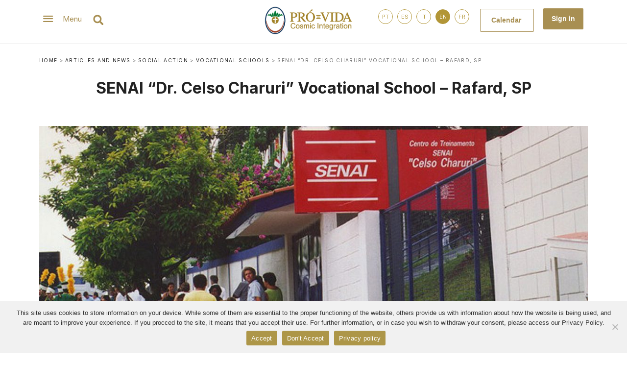

--- FILE ---
content_type: text/html; charset=UTF-8
request_url: https://www.provida.net/en/articles-and-news/articles-and-news-social-action/articles-and-news-social-action-vocational-schools/senai-dr-celso-charuri-vocational-school-rafard-sp/
body_size: 51888
content:
<!doctype html>
<html lang="en-US">
<head>
	<meta charset="UTF-8"><script type="text/javascript">(window.NREUM||(NREUM={})).init={privacy:{cookies_enabled:true},ajax:{deny_list:["bam.nr-data.net"]},feature_flags:["soft_nav"],distributed_tracing:{enabled:true}};(window.NREUM||(NREUM={})).loader_config={agentID:"1134215419",accountID:"3530950",trustKey:"66686",xpid:"VwMEUV9WCBAJU1RXDwgHUFM=",licenseKey:"NRJS-c02dea128c44e74ba5e",applicationID:"975589067",browserID:"1134215419"};;/*! For license information please see nr-loader-spa-1.308.0.min.js.LICENSE.txt */
(()=>{var e,t,r={384:(e,t,r)=>{"use strict";r.d(t,{NT:()=>a,US:()=>u,Zm:()=>o,bQ:()=>d,dV:()=>c,pV:()=>l});var n=r(6154),i=r(1863),s=r(1910);const a={beacon:"bam.nr-data.net",errorBeacon:"bam.nr-data.net"};function o(){return n.gm.NREUM||(n.gm.NREUM={}),void 0===n.gm.newrelic&&(n.gm.newrelic=n.gm.NREUM),n.gm.NREUM}function c(){let e=o();return e.o||(e.o={ST:n.gm.setTimeout,SI:n.gm.setImmediate||n.gm.setInterval,CT:n.gm.clearTimeout,XHR:n.gm.XMLHttpRequest,REQ:n.gm.Request,EV:n.gm.Event,PR:n.gm.Promise,MO:n.gm.MutationObserver,FETCH:n.gm.fetch,WS:n.gm.WebSocket},(0,s.i)(...Object.values(e.o))),e}function d(e,t){let r=o();r.initializedAgents??={},t.initializedAt={ms:(0,i.t)(),date:new Date},r.initializedAgents[e]=t}function u(e,t){o()[e]=t}function l(){return function(){let e=o();const t=e.info||{};e.info={beacon:a.beacon,errorBeacon:a.errorBeacon,...t}}(),function(){let e=o();const t=e.init||{};e.init={...t}}(),c(),function(){let e=o();const t=e.loader_config||{};e.loader_config={...t}}(),o()}},782:(e,t,r)=>{"use strict";r.d(t,{T:()=>n});const n=r(860).K7.pageViewTiming},860:(e,t,r)=>{"use strict";r.d(t,{$J:()=>u,K7:()=>c,P3:()=>d,XX:()=>i,Yy:()=>o,df:()=>s,qY:()=>n,v4:()=>a});const n="events",i="jserrors",s="browser/blobs",a="rum",o="browser/logs",c={ajax:"ajax",genericEvents:"generic_events",jserrors:i,logging:"logging",metrics:"metrics",pageAction:"page_action",pageViewEvent:"page_view_event",pageViewTiming:"page_view_timing",sessionReplay:"session_replay",sessionTrace:"session_trace",softNav:"soft_navigations",spa:"spa"},d={[c.pageViewEvent]:1,[c.pageViewTiming]:2,[c.metrics]:3,[c.jserrors]:4,[c.spa]:5,[c.ajax]:6,[c.sessionTrace]:7,[c.softNav]:8,[c.sessionReplay]:9,[c.logging]:10,[c.genericEvents]:11},u={[c.pageViewEvent]:a,[c.pageViewTiming]:n,[c.ajax]:n,[c.spa]:n,[c.softNav]:n,[c.metrics]:i,[c.jserrors]:i,[c.sessionTrace]:s,[c.sessionReplay]:s,[c.logging]:o,[c.genericEvents]:"ins"}},944:(e,t,r)=>{"use strict";r.d(t,{R:()=>i});var n=r(3241);function i(e,t){"function"==typeof console.debug&&(console.debug("New Relic Warning: https://github.com/newrelic/newrelic-browser-agent/blob/main/docs/warning-codes.md#".concat(e),t),(0,n.W)({agentIdentifier:null,drained:null,type:"data",name:"warn",feature:"warn",data:{code:e,secondary:t}}))}},993:(e,t,r)=>{"use strict";r.d(t,{A$:()=>s,ET:()=>a,TZ:()=>o,p_:()=>i});var n=r(860);const i={ERROR:"ERROR",WARN:"WARN",INFO:"INFO",DEBUG:"DEBUG",TRACE:"TRACE"},s={OFF:0,ERROR:1,WARN:2,INFO:3,DEBUG:4,TRACE:5},a="log",o=n.K7.logging},1541:(e,t,r)=>{"use strict";r.d(t,{U:()=>i,f:()=>n});const n={MFE:"MFE",BA:"BA"};function i(e,t){if(2!==t?.harvestEndpointVersion)return{};const r=t.agentRef.runtime.appMetadata.agents[0].entityGuid;return e?{"source.id":e.id,"source.name":e.name,"source.type":e.type,"parent.id":e.parent?.id||r,"parent.type":e.parent?.type||n.BA}:{"entity.guid":r,appId:t.agentRef.info.applicationID}}},1687:(e,t,r)=>{"use strict";r.d(t,{Ak:()=>d,Ze:()=>h,x3:()=>u});var n=r(3241),i=r(7836),s=r(3606),a=r(860),o=r(2646);const c={};function d(e,t){const r={staged:!1,priority:a.P3[t]||0};l(e),c[e].get(t)||c[e].set(t,r)}function u(e,t){e&&c[e]&&(c[e].get(t)&&c[e].delete(t),p(e,t,!1),c[e].size&&f(e))}function l(e){if(!e)throw new Error("agentIdentifier required");c[e]||(c[e]=new Map)}function h(e="",t="feature",r=!1){if(l(e),!e||!c[e].get(t)||r)return p(e,t);c[e].get(t).staged=!0,f(e)}function f(e){const t=Array.from(c[e]);t.every(([e,t])=>t.staged)&&(t.sort((e,t)=>e[1].priority-t[1].priority),t.forEach(([t])=>{c[e].delete(t),p(e,t)}))}function p(e,t,r=!0){const a=e?i.ee.get(e):i.ee,c=s.i.handlers;if(!a.aborted&&a.backlog&&c){if((0,n.W)({agentIdentifier:e,type:"lifecycle",name:"drain",feature:t}),r){const e=a.backlog[t],r=c[t];if(r){for(let t=0;e&&t<e.length;++t)g(e[t],r);Object.entries(r).forEach(([e,t])=>{Object.values(t||{}).forEach(t=>{t[0]?.on&&t[0]?.context()instanceof o.y&&t[0].on(e,t[1])})})}}a.isolatedBacklog||delete c[t],a.backlog[t]=null,a.emit("drain-"+t,[])}}function g(e,t){var r=e[1];Object.values(t[r]||{}).forEach(t=>{var r=e[0];if(t[0]===r){var n=t[1],i=e[3],s=e[2];n.apply(i,s)}})}},1738:(e,t,r)=>{"use strict";r.d(t,{U:()=>f,Y:()=>h});var n=r(3241),i=r(9908),s=r(1863),a=r(944),o=r(5701),c=r(3969),d=r(8362),u=r(860),l=r(4261);function h(e,t,r,s){const h=s||r;!h||h[e]&&h[e]!==d.d.prototype[e]||(h[e]=function(){(0,i.p)(c.xV,["API/"+e+"/called"],void 0,u.K7.metrics,r.ee),(0,n.W)({agentIdentifier:r.agentIdentifier,drained:!!o.B?.[r.agentIdentifier],type:"data",name:"api",feature:l.Pl+e,data:{}});try{return t.apply(this,arguments)}catch(e){(0,a.R)(23,e)}})}function f(e,t,r,n,a){const o=e.info;null===r?delete o.jsAttributes[t]:o.jsAttributes[t]=r,(a||null===r)&&(0,i.p)(l.Pl+n,[(0,s.t)(),t,r],void 0,"session",e.ee)}},1741:(e,t,r)=>{"use strict";r.d(t,{W:()=>s});var n=r(944),i=r(4261);class s{#e(e,...t){if(this[e]!==s.prototype[e])return this[e](...t);(0,n.R)(35,e)}addPageAction(e,t){return this.#e(i.hG,e,t)}register(e){return this.#e(i.eY,e)}recordCustomEvent(e,t){return this.#e(i.fF,e,t)}setPageViewName(e,t){return this.#e(i.Fw,e,t)}setCustomAttribute(e,t,r){return this.#e(i.cD,e,t,r)}noticeError(e,t){return this.#e(i.o5,e,t)}setUserId(e,t=!1){return this.#e(i.Dl,e,t)}setApplicationVersion(e){return this.#e(i.nb,e)}setErrorHandler(e){return this.#e(i.bt,e)}addRelease(e,t){return this.#e(i.k6,e,t)}log(e,t){return this.#e(i.$9,e,t)}start(){return this.#e(i.d3)}finished(e){return this.#e(i.BL,e)}recordReplay(){return this.#e(i.CH)}pauseReplay(){return this.#e(i.Tb)}addToTrace(e){return this.#e(i.U2,e)}setCurrentRouteName(e){return this.#e(i.PA,e)}interaction(e){return this.#e(i.dT,e)}wrapLogger(e,t,r){return this.#e(i.Wb,e,t,r)}measure(e,t){return this.#e(i.V1,e,t)}consent(e){return this.#e(i.Pv,e)}}},1863:(e,t,r)=>{"use strict";function n(){return Math.floor(performance.now())}r.d(t,{t:()=>n})},1910:(e,t,r)=>{"use strict";r.d(t,{i:()=>s});var n=r(944);const i=new Map;function s(...e){return e.every(e=>{if(i.has(e))return i.get(e);const t="function"==typeof e?e.toString():"",r=t.includes("[native code]"),s=t.includes("nrWrapper");return r||s||(0,n.R)(64,e?.name||t),i.set(e,r),r})}},2555:(e,t,r)=>{"use strict";r.d(t,{D:()=>o,f:()=>a});var n=r(384),i=r(8122);const s={beacon:n.NT.beacon,errorBeacon:n.NT.errorBeacon,licenseKey:void 0,applicationID:void 0,sa:void 0,queueTime:void 0,applicationTime:void 0,ttGuid:void 0,user:void 0,account:void 0,product:void 0,extra:void 0,jsAttributes:{},userAttributes:void 0,atts:void 0,transactionName:void 0,tNamePlain:void 0};function a(e){try{return!!e.licenseKey&&!!e.errorBeacon&&!!e.applicationID}catch(e){return!1}}const o=e=>(0,i.a)(e,s)},2614:(e,t,r)=>{"use strict";r.d(t,{BB:()=>a,H3:()=>n,g:()=>d,iL:()=>c,tS:()=>o,uh:()=>i,wk:()=>s});const n="NRBA",i="SESSION",s=144e5,a=18e5,o={STARTED:"session-started",PAUSE:"session-pause",RESET:"session-reset",RESUME:"session-resume",UPDATE:"session-update"},c={SAME_TAB:"same-tab",CROSS_TAB:"cross-tab"},d={OFF:0,FULL:1,ERROR:2}},2646:(e,t,r)=>{"use strict";r.d(t,{y:()=>n});class n{constructor(e){this.contextId=e}}},2843:(e,t,r)=>{"use strict";r.d(t,{G:()=>s,u:()=>i});var n=r(3878);function i(e,t=!1,r,i){(0,n.DD)("visibilitychange",function(){if(t)return void("hidden"===document.visibilityState&&e());e(document.visibilityState)},r,i)}function s(e,t,r){(0,n.sp)("pagehide",e,t,r)}},3241:(e,t,r)=>{"use strict";r.d(t,{W:()=>s});var n=r(6154);const i="newrelic";function s(e={}){try{n.gm.dispatchEvent(new CustomEvent(i,{detail:e}))}catch(e){}}},3304:(e,t,r)=>{"use strict";r.d(t,{A:()=>s});var n=r(7836);const i=()=>{const e=new WeakSet;return(t,r)=>{if("object"==typeof r&&null!==r){if(e.has(r))return;e.add(r)}return r}};function s(e){try{return JSON.stringify(e,i())??""}catch(e){try{n.ee.emit("internal-error",[e])}catch(e){}return""}}},3333:(e,t,r)=>{"use strict";r.d(t,{$v:()=>u,TZ:()=>n,Xh:()=>c,Zp:()=>i,kd:()=>d,mq:()=>o,nf:()=>a,qN:()=>s});const n=r(860).K7.genericEvents,i=["auxclick","click","copy","keydown","paste","scrollend"],s=["focus","blur"],a=4,o=1e3,c=2e3,d=["PageAction","UserAction","BrowserPerformance"],u={RESOURCES:"experimental.resources",REGISTER:"register"}},3434:(e,t,r)=>{"use strict";r.d(t,{Jt:()=>s,YM:()=>d});var n=r(7836),i=r(5607);const s="nr@original:".concat(i.W),a=50;var o=Object.prototype.hasOwnProperty,c=!1;function d(e,t){return e||(e=n.ee),r.inPlace=function(e,t,n,i,s){n||(n="");const a="-"===n.charAt(0);for(let o=0;o<t.length;o++){const c=t[o],d=e[c];l(d)||(e[c]=r(d,a?c+n:n,i,c,s))}},r.flag=s,r;function r(t,r,n,c,d){return l(t)?t:(r||(r=""),nrWrapper[s]=t,function(e,t,r){if(Object.defineProperty&&Object.keys)try{return Object.keys(e).forEach(function(r){Object.defineProperty(t,r,{get:function(){return e[r]},set:function(t){return e[r]=t,t}})}),t}catch(e){u([e],r)}for(var n in e)o.call(e,n)&&(t[n]=e[n])}(t,nrWrapper,e),nrWrapper);function nrWrapper(){var s,o,l,h;let f;try{o=this,s=[...arguments],l="function"==typeof n?n(s,o):n||{}}catch(t){u([t,"",[s,o,c],l],e)}i(r+"start",[s,o,c],l,d);const p=performance.now();let g;try{return h=t.apply(o,s),g=performance.now(),h}catch(e){throw g=performance.now(),i(r+"err",[s,o,e],l,d),f=e,f}finally{const e=g-p,t={start:p,end:g,duration:e,isLongTask:e>=a,methodName:c,thrownError:f};t.isLongTask&&i("long-task",[t,o],l,d),i(r+"end",[s,o,h],l,d)}}}function i(r,n,i,s){if(!c||t){var a=c;c=!0;try{e.emit(r,n,i,t,s)}catch(t){u([t,r,n,i],e)}c=a}}}function u(e,t){t||(t=n.ee);try{t.emit("internal-error",e)}catch(e){}}function l(e){return!(e&&"function"==typeof e&&e.apply&&!e[s])}},3606:(e,t,r)=>{"use strict";r.d(t,{i:()=>s});var n=r(9908);s.on=a;var i=s.handlers={};function s(e,t,r,s){a(s||n.d,i,e,t,r)}function a(e,t,r,i,s){s||(s="feature"),e||(e=n.d);var a=t[s]=t[s]||{};(a[r]=a[r]||[]).push([e,i])}},3738:(e,t,r)=>{"use strict";r.d(t,{He:()=>i,Kp:()=>o,Lc:()=>d,Rz:()=>u,TZ:()=>n,bD:()=>s,d3:()=>a,jx:()=>l,sl:()=>h,uP:()=>c});const n=r(860).K7.sessionTrace,i="bstResource",s="resource",a="-start",o="-end",c="fn"+a,d="fn"+o,u="pushState",l=1e3,h=3e4},3785:(e,t,r)=>{"use strict";r.d(t,{R:()=>c,b:()=>d});var n=r(9908),i=r(1863),s=r(860),a=r(3969),o=r(993);function c(e,t,r={},c=o.p_.INFO,d=!0,u,l=(0,i.t)()){(0,n.p)(a.xV,["API/logging/".concat(c.toLowerCase(),"/called")],void 0,s.K7.metrics,e),(0,n.p)(o.ET,[l,t,r,c,d,u],void 0,s.K7.logging,e)}function d(e){return"string"==typeof e&&Object.values(o.p_).some(t=>t===e.toUpperCase().trim())}},3878:(e,t,r)=>{"use strict";function n(e,t){return{capture:e,passive:!1,signal:t}}function i(e,t,r=!1,i){window.addEventListener(e,t,n(r,i))}function s(e,t,r=!1,i){document.addEventListener(e,t,n(r,i))}r.d(t,{DD:()=>s,jT:()=>n,sp:()=>i})},3962:(e,t,r)=>{"use strict";r.d(t,{AM:()=>a,O2:()=>l,OV:()=>s,Qu:()=>h,TZ:()=>c,ih:()=>f,pP:()=>o,t1:()=>u,tC:()=>i,wD:()=>d});var n=r(860);const i=["click","keydown","submit"],s="popstate",a="api",o="initialPageLoad",c=n.K7.softNav,d=5e3,u=500,l={INITIAL_PAGE_LOAD:"",ROUTE_CHANGE:1,UNSPECIFIED:2},h={INTERACTION:1,AJAX:2,CUSTOM_END:3,CUSTOM_TRACER:4},f={IP:"in progress",PF:"pending finish",FIN:"finished",CAN:"cancelled"}},3969:(e,t,r)=>{"use strict";r.d(t,{TZ:()=>n,XG:()=>o,rs:()=>i,xV:()=>a,z_:()=>s});const n=r(860).K7.metrics,i="sm",s="cm",a="storeSupportabilityMetrics",o="storeEventMetrics"},4234:(e,t,r)=>{"use strict";r.d(t,{W:()=>s});var n=r(7836),i=r(1687);class s{constructor(e,t){this.agentIdentifier=e,this.ee=n.ee.get(e),this.featureName=t,this.blocked=!1}deregisterDrain(){(0,i.x3)(this.agentIdentifier,this.featureName)}}},4261:(e,t,r)=>{"use strict";r.d(t,{$9:()=>u,BL:()=>c,CH:()=>p,Dl:()=>R,Fw:()=>w,PA:()=>v,Pl:()=>n,Pv:()=>A,Tb:()=>h,U2:()=>a,V1:()=>E,Wb:()=>T,bt:()=>y,cD:()=>b,d3:()=>x,dT:()=>d,eY:()=>g,fF:()=>f,hG:()=>s,hw:()=>i,k6:()=>o,nb:()=>m,o5:()=>l});const n="api-",i=n+"ixn-",s="addPageAction",a="addToTrace",o="addRelease",c="finished",d="interaction",u="log",l="noticeError",h="pauseReplay",f="recordCustomEvent",p="recordReplay",g="register",m="setApplicationVersion",v="setCurrentRouteName",b="setCustomAttribute",y="setErrorHandler",w="setPageViewName",R="setUserId",x="start",T="wrapLogger",E="measure",A="consent"},5205:(e,t,r)=>{"use strict";r.d(t,{j:()=>S});var n=r(384),i=r(1741);var s=r(2555),a=r(3333);const o=e=>{if(!e||"string"!=typeof e)return!1;try{document.createDocumentFragment().querySelector(e)}catch{return!1}return!0};var c=r(2614),d=r(944),u=r(8122);const l="[data-nr-mask]",h=e=>(0,u.a)(e,(()=>{const e={feature_flags:[],experimental:{allow_registered_children:!1,resources:!1},mask_selector:"*",block_selector:"[data-nr-block]",mask_input_options:{color:!1,date:!1,"datetime-local":!1,email:!1,month:!1,number:!1,range:!1,search:!1,tel:!1,text:!1,time:!1,url:!1,week:!1,textarea:!1,select:!1,password:!0}};return{ajax:{deny_list:void 0,block_internal:!0,enabled:!0,autoStart:!0},api:{get allow_registered_children(){return e.feature_flags.includes(a.$v.REGISTER)||e.experimental.allow_registered_children},set allow_registered_children(t){e.experimental.allow_registered_children=t},duplicate_registered_data:!1},browser_consent_mode:{enabled:!1},distributed_tracing:{enabled:void 0,exclude_newrelic_header:void 0,cors_use_newrelic_header:void 0,cors_use_tracecontext_headers:void 0,allowed_origins:void 0},get feature_flags(){return e.feature_flags},set feature_flags(t){e.feature_flags=t},generic_events:{enabled:!0,autoStart:!0},harvest:{interval:30},jserrors:{enabled:!0,autoStart:!0},logging:{enabled:!0,autoStart:!0},metrics:{enabled:!0,autoStart:!0},obfuscate:void 0,page_action:{enabled:!0},page_view_event:{enabled:!0,autoStart:!0},page_view_timing:{enabled:!0,autoStart:!0},performance:{capture_marks:!1,capture_measures:!1,capture_detail:!0,resources:{get enabled(){return e.feature_flags.includes(a.$v.RESOURCES)||e.experimental.resources},set enabled(t){e.experimental.resources=t},asset_types:[],first_party_domains:[],ignore_newrelic:!0}},privacy:{cookies_enabled:!0},proxy:{assets:void 0,beacon:void 0},session:{expiresMs:c.wk,inactiveMs:c.BB},session_replay:{autoStart:!0,enabled:!1,preload:!1,sampling_rate:10,error_sampling_rate:100,collect_fonts:!1,inline_images:!1,fix_stylesheets:!0,mask_all_inputs:!0,get mask_text_selector(){return e.mask_selector},set mask_text_selector(t){o(t)?e.mask_selector="".concat(t,",").concat(l):""===t||null===t?e.mask_selector=l:(0,d.R)(5,t)},get block_class(){return"nr-block"},get ignore_class(){return"nr-ignore"},get mask_text_class(){return"nr-mask"},get block_selector(){return e.block_selector},set block_selector(t){o(t)?e.block_selector+=",".concat(t):""!==t&&(0,d.R)(6,t)},get mask_input_options(){return e.mask_input_options},set mask_input_options(t){t&&"object"==typeof t?e.mask_input_options={...t,password:!0}:(0,d.R)(7,t)}},session_trace:{enabled:!0,autoStart:!0},soft_navigations:{enabled:!0,autoStart:!0},spa:{enabled:!0,autoStart:!0},ssl:void 0,user_actions:{enabled:!0,elementAttributes:["id","className","tagName","type"]}}})());var f=r(6154),p=r(9324);let g=0;const m={buildEnv:p.F3,distMethod:p.Xs,version:p.xv,originTime:f.WN},v={consented:!1},b={appMetadata:{},get consented(){return this.session?.state?.consent||v.consented},set consented(e){v.consented=e},customTransaction:void 0,denyList:void 0,disabled:!1,harvester:void 0,isolatedBacklog:!1,isRecording:!1,loaderType:void 0,maxBytes:3e4,obfuscator:void 0,onerror:void 0,ptid:void 0,releaseIds:{},session:void 0,timeKeeper:void 0,registeredEntities:[],jsAttributesMetadata:{bytes:0},get harvestCount(){return++g}},y=e=>{const t=(0,u.a)(e,b),r=Object.keys(m).reduce((e,t)=>(e[t]={value:m[t],writable:!1,configurable:!0,enumerable:!0},e),{});return Object.defineProperties(t,r)};var w=r(5701);const R=e=>{const t=e.startsWith("http");e+="/",r.p=t?e:"https://"+e};var x=r(7836),T=r(3241);const E={accountID:void 0,trustKey:void 0,agentID:void 0,licenseKey:void 0,applicationID:void 0,xpid:void 0},A=e=>(0,u.a)(e,E),_=new Set;function S(e,t={},r,a){let{init:o,info:c,loader_config:d,runtime:u={},exposed:l=!0}=t;if(!c){const e=(0,n.pV)();o=e.init,c=e.info,d=e.loader_config}e.init=h(o||{}),e.loader_config=A(d||{}),c.jsAttributes??={},f.bv&&(c.jsAttributes.isWorker=!0),e.info=(0,s.D)(c);const p=e.init,g=[c.beacon,c.errorBeacon];_.has(e.agentIdentifier)||(p.proxy.assets&&(R(p.proxy.assets),g.push(p.proxy.assets)),p.proxy.beacon&&g.push(p.proxy.beacon),e.beacons=[...g],function(e){const t=(0,n.pV)();Object.getOwnPropertyNames(i.W.prototype).forEach(r=>{const n=i.W.prototype[r];if("function"!=typeof n||"constructor"===n)return;let s=t[r];e[r]&&!1!==e.exposed&&"micro-agent"!==e.runtime?.loaderType&&(t[r]=(...t)=>{const n=e[r](...t);return s?s(...t):n})})}(e),(0,n.US)("activatedFeatures",w.B)),u.denyList=[...p.ajax.deny_list||[],...p.ajax.block_internal?g:[]],u.ptid=e.agentIdentifier,u.loaderType=r,e.runtime=y(u),_.has(e.agentIdentifier)||(e.ee=x.ee.get(e.agentIdentifier),e.exposed=l,(0,T.W)({agentIdentifier:e.agentIdentifier,drained:!!w.B?.[e.agentIdentifier],type:"lifecycle",name:"initialize",feature:void 0,data:e.config})),_.add(e.agentIdentifier)}},5270:(e,t,r)=>{"use strict";r.d(t,{Aw:()=>a,SR:()=>s,rF:()=>o});var n=r(384),i=r(7767);function s(e){return!!(0,n.dV)().o.MO&&(0,i.V)(e)&&!0===e?.session_trace.enabled}function a(e){return!0===e?.session_replay.preload&&s(e)}function o(e,t){try{if("string"==typeof t?.type){if("password"===t.type.toLowerCase())return"*".repeat(e?.length||0);if(void 0!==t?.dataset?.nrUnmask||t?.classList?.contains("nr-unmask"))return e}}catch(e){}return"string"==typeof e?e.replace(/[\S]/g,"*"):"*".repeat(e?.length||0)}},5289:(e,t,r)=>{"use strict";r.d(t,{GG:()=>a,Qr:()=>c,sB:()=>o});var n=r(3878),i=r(6389);function s(){return"undefined"==typeof document||"complete"===document.readyState}function a(e,t){if(s())return e();const r=(0,i.J)(e),a=setInterval(()=>{s()&&(clearInterval(a),r())},500);(0,n.sp)("load",r,t)}function o(e){if(s())return e();(0,n.DD)("DOMContentLoaded",e)}function c(e){if(s())return e();(0,n.sp)("popstate",e)}},5607:(e,t,r)=>{"use strict";r.d(t,{W:()=>n});const n=(0,r(9566).bz)()},5701:(e,t,r)=>{"use strict";r.d(t,{B:()=>s,t:()=>a});var n=r(3241);const i=new Set,s={};function a(e,t){const r=t.agentIdentifier;s[r]??={},e&&"object"==typeof e&&(i.has(r)||(t.ee.emit("rumresp",[e]),s[r]=e,i.add(r),(0,n.W)({agentIdentifier:r,loaded:!0,drained:!0,type:"lifecycle",name:"load",feature:void 0,data:e})))}},6154:(e,t,r)=>{"use strict";r.d(t,{OF:()=>d,RI:()=>i,WN:()=>h,bv:()=>s,eN:()=>f,gm:()=>a,lR:()=>l,m:()=>c,mw:()=>o,sb:()=>u});var n=r(1863);const i="undefined"!=typeof window&&!!window.document,s="undefined"!=typeof WorkerGlobalScope&&("undefined"!=typeof self&&self instanceof WorkerGlobalScope&&self.navigator instanceof WorkerNavigator||"undefined"!=typeof globalThis&&globalThis instanceof WorkerGlobalScope&&globalThis.navigator instanceof WorkerNavigator),a=i?window:"undefined"!=typeof WorkerGlobalScope&&("undefined"!=typeof self&&self instanceof WorkerGlobalScope&&self||"undefined"!=typeof globalThis&&globalThis instanceof WorkerGlobalScope&&globalThis),o=Boolean("hidden"===a?.document?.visibilityState),c=""+a?.location,d=/iPad|iPhone|iPod/.test(a.navigator?.userAgent),u=d&&"undefined"==typeof SharedWorker,l=(()=>{const e=a.navigator?.userAgent?.match(/Firefox[/\s](\d+\.\d+)/);return Array.isArray(e)&&e.length>=2?+e[1]:0})(),h=Date.now()-(0,n.t)(),f=()=>"undefined"!=typeof PerformanceNavigationTiming&&a?.performance?.getEntriesByType("navigation")?.[0]?.responseStart},6344:(e,t,r)=>{"use strict";r.d(t,{BB:()=>u,Qb:()=>l,TZ:()=>i,Ug:()=>a,Vh:()=>s,_s:()=>o,bc:()=>d,yP:()=>c});var n=r(2614);const i=r(860).K7.sessionReplay,s="errorDuringReplay",a=.12,o={DomContentLoaded:0,Load:1,FullSnapshot:2,IncrementalSnapshot:3,Meta:4,Custom:5},c={[n.g.ERROR]:15e3,[n.g.FULL]:3e5,[n.g.OFF]:0},d={RESET:{message:"Session was reset",sm:"Reset"},IMPORT:{message:"Recorder failed to import",sm:"Import"},TOO_MANY:{message:"429: Too Many Requests",sm:"Too-Many"},TOO_BIG:{message:"Payload was too large",sm:"Too-Big"},CROSS_TAB:{message:"Session Entity was set to OFF on another tab",sm:"Cross-Tab"},ENTITLEMENTS:{message:"Session Replay is not allowed and will not be started",sm:"Entitlement"}},u=5e3,l={API:"api",RESUME:"resume",SWITCH_TO_FULL:"switchToFull",INITIALIZE:"initialize",PRELOAD:"preload"}},6389:(e,t,r)=>{"use strict";function n(e,t=500,r={}){const n=r?.leading||!1;let i;return(...r)=>{n&&void 0===i&&(e.apply(this,r),i=setTimeout(()=>{i=clearTimeout(i)},t)),n||(clearTimeout(i),i=setTimeout(()=>{e.apply(this,r)},t))}}function i(e){let t=!1;return(...r)=>{t||(t=!0,e.apply(this,r))}}r.d(t,{J:()=>i,s:()=>n})},6630:(e,t,r)=>{"use strict";r.d(t,{T:()=>n});const n=r(860).K7.pageViewEvent},6774:(e,t,r)=>{"use strict";r.d(t,{T:()=>n});const n=r(860).K7.jserrors},7295:(e,t,r)=>{"use strict";r.d(t,{Xv:()=>a,gX:()=>i,iW:()=>s});var n=[];function i(e){if(!e||s(e))return!1;if(0===n.length)return!0;if("*"===n[0].hostname)return!1;for(var t=0;t<n.length;t++){var r=n[t];if(r.hostname.test(e.hostname)&&r.pathname.test(e.pathname))return!1}return!0}function s(e){return void 0===e.hostname}function a(e){if(n=[],e&&e.length)for(var t=0;t<e.length;t++){let r=e[t];if(!r)continue;if("*"===r)return void(n=[{hostname:"*"}]);0===r.indexOf("http://")?r=r.substring(7):0===r.indexOf("https://")&&(r=r.substring(8));const i=r.indexOf("/");let s,a;i>0?(s=r.substring(0,i),a=r.substring(i)):(s=r,a="*");let[c]=s.split(":");n.push({hostname:o(c),pathname:o(a,!0)})}}function o(e,t=!1){const r=e.replace(/[.+?^${}()|[\]\\]/g,e=>"\\"+e).replace(/\*/g,".*?");return new RegExp((t?"^":"")+r+"$")}},7485:(e,t,r)=>{"use strict";r.d(t,{D:()=>i});var n=r(6154);function i(e){if(0===(e||"").indexOf("data:"))return{protocol:"data"};try{const t=new URL(e,location.href),r={port:t.port,hostname:t.hostname,pathname:t.pathname,search:t.search,protocol:t.protocol.slice(0,t.protocol.indexOf(":")),sameOrigin:t.protocol===n.gm?.location?.protocol&&t.host===n.gm?.location?.host};return r.port&&""!==r.port||("http:"===t.protocol&&(r.port="80"),"https:"===t.protocol&&(r.port="443")),r.pathname&&""!==r.pathname?r.pathname.startsWith("/")||(r.pathname="/".concat(r.pathname)):r.pathname="/",r}catch(e){return{}}}},7699:(e,t,r)=>{"use strict";r.d(t,{It:()=>s,KC:()=>o,No:()=>i,qh:()=>a});var n=r(860);const i=16e3,s=1e6,a="SESSION_ERROR",o={[n.K7.logging]:!0,[n.K7.genericEvents]:!1,[n.K7.jserrors]:!1,[n.K7.ajax]:!1}},7767:(e,t,r)=>{"use strict";r.d(t,{V:()=>i});var n=r(6154);const i=e=>n.RI&&!0===e?.privacy.cookies_enabled},7836:(e,t,r)=>{"use strict";r.d(t,{P:()=>o,ee:()=>c});var n=r(384),i=r(8990),s=r(2646),a=r(5607);const o="nr@context:".concat(a.W),c=function e(t,r){var n={},a={},u={},l=!1;try{l=16===r.length&&d.initializedAgents?.[r]?.runtime.isolatedBacklog}catch(e){}var h={on:p,addEventListener:p,removeEventListener:function(e,t){var r=n[e];if(!r)return;for(var i=0;i<r.length;i++)r[i]===t&&r.splice(i,1)},emit:function(e,r,n,i,s){!1!==s&&(s=!0);if(c.aborted&&!i)return;t&&s&&t.emit(e,r,n);var o=f(n);g(e).forEach(e=>{e.apply(o,r)});var d=v()[a[e]];d&&d.push([h,e,r,o]);return o},get:m,listeners:g,context:f,buffer:function(e,t){const r=v();if(t=t||"feature",h.aborted)return;Object.entries(e||{}).forEach(([e,n])=>{a[n]=t,t in r||(r[t]=[])})},abort:function(){h._aborted=!0,Object.keys(h.backlog).forEach(e=>{delete h.backlog[e]})},isBuffering:function(e){return!!v()[a[e]]},debugId:r,backlog:l?{}:t&&"object"==typeof t.backlog?t.backlog:{},isolatedBacklog:l};return Object.defineProperty(h,"aborted",{get:()=>{let e=h._aborted||!1;return e||(t&&(e=t.aborted),e)}}),h;function f(e){return e&&e instanceof s.y?e:e?(0,i.I)(e,o,()=>new s.y(o)):new s.y(o)}function p(e,t){n[e]=g(e).concat(t)}function g(e){return n[e]||[]}function m(t){return u[t]=u[t]||e(h,t)}function v(){return h.backlog}}(void 0,"globalEE"),d=(0,n.Zm)();d.ee||(d.ee=c)},8122:(e,t,r)=>{"use strict";r.d(t,{a:()=>i});var n=r(944);function i(e,t){try{if(!e||"object"!=typeof e)return(0,n.R)(3);if(!t||"object"!=typeof t)return(0,n.R)(4);const r=Object.create(Object.getPrototypeOf(t),Object.getOwnPropertyDescriptors(t)),s=0===Object.keys(r).length?e:r;for(let a in s)if(void 0!==e[a])try{if(null===e[a]){r[a]=null;continue}Array.isArray(e[a])&&Array.isArray(t[a])?r[a]=Array.from(new Set([...e[a],...t[a]])):"object"==typeof e[a]&&"object"==typeof t[a]?r[a]=i(e[a],t[a]):r[a]=e[a]}catch(e){r[a]||(0,n.R)(1,e)}return r}catch(e){(0,n.R)(2,e)}}},8139:(e,t,r)=>{"use strict";r.d(t,{u:()=>h});var n=r(7836),i=r(3434),s=r(8990),a=r(6154);const o={},c=a.gm.XMLHttpRequest,d="addEventListener",u="removeEventListener",l="nr@wrapped:".concat(n.P);function h(e){var t=function(e){return(e||n.ee).get("events")}(e);if(o[t.debugId]++)return t;o[t.debugId]=1;var r=(0,i.YM)(t,!0);function h(e){r.inPlace(e,[d,u],"-",p)}function p(e,t){return e[1]}return"getPrototypeOf"in Object&&(a.RI&&f(document,h),c&&f(c.prototype,h),f(a.gm,h)),t.on(d+"-start",function(e,t){var n=e[1];if(null!==n&&("function"==typeof n||"object"==typeof n)&&"newrelic"!==e[0]){var i=(0,s.I)(n,l,function(){var e={object:function(){if("function"!=typeof n.handleEvent)return;return n.handleEvent.apply(n,arguments)},function:n}[typeof n];return e?r(e,"fn-",null,e.name||"anonymous"):n});this.wrapped=e[1]=i}}),t.on(u+"-start",function(e){e[1]=this.wrapped||e[1]}),t}function f(e,t,...r){let n=e;for(;"object"==typeof n&&!Object.prototype.hasOwnProperty.call(n,d);)n=Object.getPrototypeOf(n);n&&t(n,...r)}},8362:(e,t,r)=>{"use strict";r.d(t,{d:()=>s});var n=r(9566),i=r(1741);class s extends i.W{agentIdentifier=(0,n.LA)(16)}},8374:(e,t,r)=>{r.nc=(()=>{try{return document?.currentScript?.nonce}catch(e){}return""})()},8990:(e,t,r)=>{"use strict";r.d(t,{I:()=>i});var n=Object.prototype.hasOwnProperty;function i(e,t,r){if(n.call(e,t))return e[t];var i=r();if(Object.defineProperty&&Object.keys)try{return Object.defineProperty(e,t,{value:i,writable:!0,enumerable:!1}),i}catch(e){}return e[t]=i,i}},9119:(e,t,r)=>{"use strict";r.d(t,{L:()=>s});var n=/([^?#]*)[^#]*(#[^?]*|$).*/,i=/([^?#]*)().*/;function s(e,t){return e?e.replace(t?n:i,"$1$2"):e}},9300:(e,t,r)=>{"use strict";r.d(t,{T:()=>n});const n=r(860).K7.ajax},9324:(e,t,r)=>{"use strict";r.d(t,{AJ:()=>a,F3:()=>i,Xs:()=>s,Yq:()=>o,xv:()=>n});const n="1.308.0",i="PROD",s="CDN",a="@newrelic/rrweb",o="1.0.1"},9566:(e,t,r)=>{"use strict";r.d(t,{LA:()=>o,ZF:()=>c,bz:()=>a,el:()=>d});var n=r(6154);const i="xxxxxxxx-xxxx-4xxx-yxxx-xxxxxxxxxxxx";function s(e,t){return e?15&e[t]:16*Math.random()|0}function a(){const e=n.gm?.crypto||n.gm?.msCrypto;let t,r=0;return e&&e.getRandomValues&&(t=e.getRandomValues(new Uint8Array(30))),i.split("").map(e=>"x"===e?s(t,r++).toString(16):"y"===e?(3&s()|8).toString(16):e).join("")}function o(e){const t=n.gm?.crypto||n.gm?.msCrypto;let r,i=0;t&&t.getRandomValues&&(r=t.getRandomValues(new Uint8Array(e)));const a=[];for(var o=0;o<e;o++)a.push(s(r,i++).toString(16));return a.join("")}function c(){return o(16)}function d(){return o(32)}},9908:(e,t,r)=>{"use strict";r.d(t,{d:()=>n,p:()=>i});var n=r(7836).ee.get("handle");function i(e,t,r,i,s){s?(s.buffer([e],i),s.emit(e,t,r)):(n.buffer([e],i),n.emit(e,t,r))}}},n={};function i(e){var t=n[e];if(void 0!==t)return t.exports;var s=n[e]={exports:{}};return r[e](s,s.exports,i),s.exports}i.m=r,i.d=(e,t)=>{for(var r in t)i.o(t,r)&&!i.o(e,r)&&Object.defineProperty(e,r,{enumerable:!0,get:t[r]})},i.f={},i.e=e=>Promise.all(Object.keys(i.f).reduce((t,r)=>(i.f[r](e,t),t),[])),i.u=e=>({212:"nr-spa-compressor",249:"nr-spa-recorder",478:"nr-spa"}[e]+"-1.308.0.min.js"),i.o=(e,t)=>Object.prototype.hasOwnProperty.call(e,t),e={},t="NRBA-1.308.0.PROD:",i.l=(r,n,s,a)=>{if(e[r])e[r].push(n);else{var o,c;if(void 0!==s)for(var d=document.getElementsByTagName("script"),u=0;u<d.length;u++){var l=d[u];if(l.getAttribute("src")==r||l.getAttribute("data-webpack")==t+s){o=l;break}}if(!o){c=!0;var h={478:"sha512-RSfSVnmHk59T/uIPbdSE0LPeqcEdF4/+XhfJdBuccH5rYMOEZDhFdtnh6X6nJk7hGpzHd9Ujhsy7lZEz/ORYCQ==",249:"sha512-ehJXhmntm85NSqW4MkhfQqmeKFulra3klDyY0OPDUE+sQ3GokHlPh1pmAzuNy//3j4ac6lzIbmXLvGQBMYmrkg==",212:"sha512-B9h4CR46ndKRgMBcK+j67uSR2RCnJfGefU+A7FrgR/k42ovXy5x/MAVFiSvFxuVeEk/pNLgvYGMp1cBSK/G6Fg=="};(o=document.createElement("script")).charset="utf-8",i.nc&&o.setAttribute("nonce",i.nc),o.setAttribute("data-webpack",t+s),o.src=r,0!==o.src.indexOf(window.location.origin+"/")&&(o.crossOrigin="anonymous"),h[a]&&(o.integrity=h[a])}e[r]=[n];var f=(t,n)=>{o.onerror=o.onload=null,clearTimeout(p);var i=e[r];if(delete e[r],o.parentNode&&o.parentNode.removeChild(o),i&&i.forEach(e=>e(n)),t)return t(n)},p=setTimeout(f.bind(null,void 0,{type:"timeout",target:o}),12e4);o.onerror=f.bind(null,o.onerror),o.onload=f.bind(null,o.onload),c&&document.head.appendChild(o)}},i.r=e=>{"undefined"!=typeof Symbol&&Symbol.toStringTag&&Object.defineProperty(e,Symbol.toStringTag,{value:"Module"}),Object.defineProperty(e,"__esModule",{value:!0})},i.p="https://js-agent.newrelic.com/",(()=>{var e={38:0,788:0};i.f.j=(t,r)=>{var n=i.o(e,t)?e[t]:void 0;if(0!==n)if(n)r.push(n[2]);else{var s=new Promise((r,i)=>n=e[t]=[r,i]);r.push(n[2]=s);var a=i.p+i.u(t),o=new Error;i.l(a,r=>{if(i.o(e,t)&&(0!==(n=e[t])&&(e[t]=void 0),n)){var s=r&&("load"===r.type?"missing":r.type),a=r&&r.target&&r.target.src;o.message="Loading chunk "+t+" failed: ("+s+": "+a+")",o.name="ChunkLoadError",o.type=s,o.request=a,n[1](o)}},"chunk-"+t,t)}};var t=(t,r)=>{var n,s,[a,o,c]=r,d=0;if(a.some(t=>0!==e[t])){for(n in o)i.o(o,n)&&(i.m[n]=o[n]);if(c)c(i)}for(t&&t(r);d<a.length;d++)s=a[d],i.o(e,s)&&e[s]&&e[s][0](),e[s]=0},r=self["webpackChunk:NRBA-1.308.0.PROD"]=self["webpackChunk:NRBA-1.308.0.PROD"]||[];r.forEach(t.bind(null,0)),r.push=t.bind(null,r.push.bind(r))})(),(()=>{"use strict";i(8374);var e=i(8362),t=i(860);const r=Object.values(t.K7);var n=i(5205);var s=i(9908),a=i(1863),o=i(4261),c=i(1738);var d=i(1687),u=i(4234),l=i(5289),h=i(6154),f=i(944),p=i(5270),g=i(7767),m=i(6389),v=i(7699);class b extends u.W{constructor(e,t){super(e.agentIdentifier,t),this.agentRef=e,this.abortHandler=void 0,this.featAggregate=void 0,this.loadedSuccessfully=void 0,this.onAggregateImported=new Promise(e=>{this.loadedSuccessfully=e}),this.deferred=Promise.resolve(),!1===e.init[this.featureName].autoStart?this.deferred=new Promise((t,r)=>{this.ee.on("manual-start-all",(0,m.J)(()=>{(0,d.Ak)(e.agentIdentifier,this.featureName),t()}))}):(0,d.Ak)(e.agentIdentifier,t)}importAggregator(e,t,r={}){if(this.featAggregate)return;const n=async()=>{let n;await this.deferred;try{if((0,g.V)(e.init)){const{setupAgentSession:t}=await i.e(478).then(i.bind(i,8766));n=t(e)}}catch(e){(0,f.R)(20,e),this.ee.emit("internal-error",[e]),(0,s.p)(v.qh,[e],void 0,this.featureName,this.ee)}try{if(!this.#t(this.featureName,n,e.init))return(0,d.Ze)(this.agentIdentifier,this.featureName),void this.loadedSuccessfully(!1);const{Aggregate:i}=await t();this.featAggregate=new i(e,r),e.runtime.harvester.initializedAggregates.push(this.featAggregate),this.loadedSuccessfully(!0)}catch(e){(0,f.R)(34,e),this.abortHandler?.(),(0,d.Ze)(this.agentIdentifier,this.featureName,!0),this.loadedSuccessfully(!1),this.ee&&this.ee.abort()}};h.RI?(0,l.GG)(()=>n(),!0):n()}#t(e,r,n){if(this.blocked)return!1;switch(e){case t.K7.sessionReplay:return(0,p.SR)(n)&&!!r;case t.K7.sessionTrace:return!!r;default:return!0}}}var y=i(6630),w=i(2614),R=i(3241);class x extends b{static featureName=y.T;constructor(e){var t;super(e,y.T),this.setupInspectionEvents(e.agentIdentifier),t=e,(0,c.Y)(o.Fw,function(e,r){"string"==typeof e&&("/"!==e.charAt(0)&&(e="/"+e),t.runtime.customTransaction=(r||"http://custom.transaction")+e,(0,s.p)(o.Pl+o.Fw,[(0,a.t)()],void 0,void 0,t.ee))},t),this.importAggregator(e,()=>i.e(478).then(i.bind(i,2467)))}setupInspectionEvents(e){const t=(t,r)=>{t&&(0,R.W)({agentIdentifier:e,timeStamp:t.timeStamp,loaded:"complete"===t.target.readyState,type:"window",name:r,data:t.target.location+""})};(0,l.sB)(e=>{t(e,"DOMContentLoaded")}),(0,l.GG)(e=>{t(e,"load")}),(0,l.Qr)(e=>{t(e,"navigate")}),this.ee.on(w.tS.UPDATE,(t,r)=>{(0,R.W)({agentIdentifier:e,type:"lifecycle",name:"session",data:r})})}}var T=i(384);class E extends e.d{constructor(e){var t;(super(),h.gm)?(this.features={},(0,T.bQ)(this.agentIdentifier,this),this.desiredFeatures=new Set(e.features||[]),this.desiredFeatures.add(x),(0,n.j)(this,e,e.loaderType||"agent"),t=this,(0,c.Y)(o.cD,function(e,r,n=!1){if("string"==typeof e){if(["string","number","boolean"].includes(typeof r)||null===r)return(0,c.U)(t,e,r,o.cD,n);(0,f.R)(40,typeof r)}else(0,f.R)(39,typeof e)},t),function(e){(0,c.Y)(o.Dl,function(t,r=!1){if("string"!=typeof t&&null!==t)return void(0,f.R)(41,typeof t);const n=e.info.jsAttributes["enduser.id"];r&&null!=n&&n!==t?(0,s.p)(o.Pl+"setUserIdAndResetSession",[t],void 0,"session",e.ee):(0,c.U)(e,"enduser.id",t,o.Dl,!0)},e)}(this),function(e){(0,c.Y)(o.nb,function(t){if("string"==typeof t||null===t)return(0,c.U)(e,"application.version",t,o.nb,!1);(0,f.R)(42,typeof t)},e)}(this),function(e){(0,c.Y)(o.d3,function(){e.ee.emit("manual-start-all")},e)}(this),function(e){(0,c.Y)(o.Pv,function(t=!0){if("boolean"==typeof t){if((0,s.p)(o.Pl+o.Pv,[t],void 0,"session",e.ee),e.runtime.consented=t,t){const t=e.features.page_view_event;t.onAggregateImported.then(e=>{const r=t.featAggregate;e&&!r.sentRum&&r.sendRum()})}}else(0,f.R)(65,typeof t)},e)}(this),this.run()):(0,f.R)(21)}get config(){return{info:this.info,init:this.init,loader_config:this.loader_config,runtime:this.runtime}}get api(){return this}run(){try{const e=function(e){const t={};return r.forEach(r=>{t[r]=!!e[r]?.enabled}),t}(this.init),n=[...this.desiredFeatures];n.sort((e,r)=>t.P3[e.featureName]-t.P3[r.featureName]),n.forEach(r=>{if(!e[r.featureName]&&r.featureName!==t.K7.pageViewEvent)return;if(r.featureName===t.K7.spa)return void(0,f.R)(67);const n=function(e){switch(e){case t.K7.ajax:return[t.K7.jserrors];case t.K7.sessionTrace:return[t.K7.ajax,t.K7.pageViewEvent];case t.K7.sessionReplay:return[t.K7.sessionTrace];case t.K7.pageViewTiming:return[t.K7.pageViewEvent];default:return[]}}(r.featureName).filter(e=>!(e in this.features));n.length>0&&(0,f.R)(36,{targetFeature:r.featureName,missingDependencies:n}),this.features[r.featureName]=new r(this)})}catch(e){(0,f.R)(22,e);for(const e in this.features)this.features[e].abortHandler?.();const t=(0,T.Zm)();delete t.initializedAgents[this.agentIdentifier]?.features,delete this.sharedAggregator;return t.ee.get(this.agentIdentifier).abort(),!1}}}var A=i(2843),_=i(782);class S extends b{static featureName=_.T;constructor(e){super(e,_.T),h.RI&&((0,A.u)(()=>(0,s.p)("docHidden",[(0,a.t)()],void 0,_.T,this.ee),!0),(0,A.G)(()=>(0,s.p)("winPagehide",[(0,a.t)()],void 0,_.T,this.ee)),this.importAggregator(e,()=>i.e(478).then(i.bind(i,9917))))}}var O=i(3969);class I extends b{static featureName=O.TZ;constructor(e){super(e,O.TZ),h.RI&&document.addEventListener("securitypolicyviolation",e=>{(0,s.p)(O.xV,["Generic/CSPViolation/Detected"],void 0,this.featureName,this.ee)}),this.importAggregator(e,()=>i.e(478).then(i.bind(i,6555)))}}var N=i(6774),P=i(3878),k=i(3304);class D{constructor(e,t,r,n,i){this.name="UncaughtError",this.message="string"==typeof e?e:(0,k.A)(e),this.sourceURL=t,this.line=r,this.column=n,this.__newrelic=i}}function C(e){return M(e)?e:new D(void 0!==e?.message?e.message:e,e?.filename||e?.sourceURL,e?.lineno||e?.line,e?.colno||e?.col,e?.__newrelic,e?.cause)}function j(e){const t="Unhandled Promise Rejection: ";if(!e?.reason)return;if(M(e.reason)){try{e.reason.message.startsWith(t)||(e.reason.message=t+e.reason.message)}catch(e){}return C(e.reason)}const r=C(e.reason);return(r.message||"").startsWith(t)||(r.message=t+r.message),r}function L(e){if(e.error instanceof SyntaxError&&!/:\d+$/.test(e.error.stack?.trim())){const t=new D(e.message,e.filename,e.lineno,e.colno,e.error.__newrelic,e.cause);return t.name=SyntaxError.name,t}return M(e.error)?e.error:C(e)}function M(e){return e instanceof Error&&!!e.stack}function H(e,r,n,i,o=(0,a.t)()){"string"==typeof e&&(e=new Error(e)),(0,s.p)("err",[e,o,!1,r,n.runtime.isRecording,void 0,i],void 0,t.K7.jserrors,n.ee),(0,s.p)("uaErr",[],void 0,t.K7.genericEvents,n.ee)}var B=i(1541),K=i(993),W=i(3785);function U(e,{customAttributes:t={},level:r=K.p_.INFO}={},n,i,s=(0,a.t)()){(0,W.R)(n.ee,e,t,r,!1,i,s)}function F(e,r,n,i,c=(0,a.t)()){(0,s.p)(o.Pl+o.hG,[c,e,r,i],void 0,t.K7.genericEvents,n.ee)}function V(e,r,n,i,c=(0,a.t)()){const{start:d,end:u,customAttributes:l}=r||{},h={customAttributes:l||{}};if("object"!=typeof h.customAttributes||"string"!=typeof e||0===e.length)return void(0,f.R)(57);const p=(e,t)=>null==e?t:"number"==typeof e?e:e instanceof PerformanceMark?e.startTime:Number.NaN;if(h.start=p(d,0),h.end=p(u,c),Number.isNaN(h.start)||Number.isNaN(h.end))(0,f.R)(57);else{if(h.duration=h.end-h.start,!(h.duration<0))return(0,s.p)(o.Pl+o.V1,[h,e,i],void 0,t.K7.genericEvents,n.ee),h;(0,f.R)(58)}}function G(e,r={},n,i,c=(0,a.t)()){(0,s.p)(o.Pl+o.fF,[c,e,r,i],void 0,t.K7.genericEvents,n.ee)}function z(e){(0,c.Y)(o.eY,function(t){return Y(e,t)},e)}function Y(e,r,n){(0,f.R)(54,"newrelic.register"),r||={},r.type=B.f.MFE,r.licenseKey||=e.info.licenseKey,r.blocked=!1,r.parent=n||{},Array.isArray(r.tags)||(r.tags=[]);const i={};r.tags.forEach(e=>{"name"!==e&&"id"!==e&&(i["source.".concat(e)]=!0)}),r.isolated??=!0;let o=()=>{};const c=e.runtime.registeredEntities;if(!r.isolated){const e=c.find(({metadata:{target:{id:e}}})=>e===r.id&&!r.isolated);if(e)return e}const d=e=>{r.blocked=!0,o=e};function u(e){return"string"==typeof e&&!!e.trim()&&e.trim().length<501||"number"==typeof e}e.init.api.allow_registered_children||d((0,m.J)(()=>(0,f.R)(55))),u(r.id)&&u(r.name)||d((0,m.J)(()=>(0,f.R)(48,r)));const l={addPageAction:(t,n={})=>g(F,[t,{...i,...n},e],r),deregister:()=>{d((0,m.J)(()=>(0,f.R)(68)))},log:(t,n={})=>g(U,[t,{...n,customAttributes:{...i,...n.customAttributes||{}}},e],r),measure:(t,n={})=>g(V,[t,{...n,customAttributes:{...i,...n.customAttributes||{}}},e],r),noticeError:(t,n={})=>g(H,[t,{...i,...n},e],r),register:(t={})=>g(Y,[e,t],l.metadata.target),recordCustomEvent:(t,n={})=>g(G,[t,{...i,...n},e],r),setApplicationVersion:e=>p("application.version",e),setCustomAttribute:(e,t)=>p(e,t),setUserId:e=>p("enduser.id",e),metadata:{customAttributes:i,target:r}},h=()=>(r.blocked&&o(),r.blocked);h()||c.push(l);const p=(e,t)=>{h()||(i[e]=t)},g=(r,n,i)=>{if(h())return;const o=(0,a.t)();(0,s.p)(O.xV,["API/register/".concat(r.name,"/called")],void 0,t.K7.metrics,e.ee);try{if(e.init.api.duplicate_registered_data&&"register"!==r.name){let e=n;if(n[1]instanceof Object){const t={"child.id":i.id,"child.type":i.type};e="customAttributes"in n[1]?[n[0],{...n[1],customAttributes:{...n[1].customAttributes,...t}},...n.slice(2)]:[n[0],{...n[1],...t},...n.slice(2)]}r(...e,void 0,o)}return r(...n,i,o)}catch(e){(0,f.R)(50,e)}};return l}class Z extends b{static featureName=N.T;constructor(e){var t;super(e,N.T),t=e,(0,c.Y)(o.o5,(e,r)=>H(e,r,t),t),function(e){(0,c.Y)(o.bt,function(t){e.runtime.onerror=t},e)}(e),function(e){let t=0;(0,c.Y)(o.k6,function(e,r){++t>10||(this.runtime.releaseIds[e.slice(-200)]=(""+r).slice(-200))},e)}(e),z(e);try{this.removeOnAbort=new AbortController}catch(e){}this.ee.on("internal-error",(t,r)=>{this.abortHandler&&(0,s.p)("ierr",[C(t),(0,a.t)(),!0,{},e.runtime.isRecording,r],void 0,this.featureName,this.ee)}),h.gm.addEventListener("unhandledrejection",t=>{this.abortHandler&&(0,s.p)("err",[j(t),(0,a.t)(),!1,{unhandledPromiseRejection:1},e.runtime.isRecording],void 0,this.featureName,this.ee)},(0,P.jT)(!1,this.removeOnAbort?.signal)),h.gm.addEventListener("error",t=>{this.abortHandler&&(0,s.p)("err",[L(t),(0,a.t)(),!1,{},e.runtime.isRecording],void 0,this.featureName,this.ee)},(0,P.jT)(!1,this.removeOnAbort?.signal)),this.abortHandler=this.#r,this.importAggregator(e,()=>i.e(478).then(i.bind(i,2176)))}#r(){this.removeOnAbort?.abort(),this.abortHandler=void 0}}var q=i(8990);let X=1;function J(e){const t=typeof e;return!e||"object"!==t&&"function"!==t?-1:e===h.gm?0:(0,q.I)(e,"nr@id",function(){return X++})}function Q(e){if("string"==typeof e&&e.length)return e.length;if("object"==typeof e){if("undefined"!=typeof ArrayBuffer&&e instanceof ArrayBuffer&&e.byteLength)return e.byteLength;if("undefined"!=typeof Blob&&e instanceof Blob&&e.size)return e.size;if(!("undefined"!=typeof FormData&&e instanceof FormData))try{return(0,k.A)(e).length}catch(e){return}}}var ee=i(8139),te=i(7836),re=i(3434);const ne={},ie=["open","send"];function se(e){var t=e||te.ee;const r=function(e){return(e||te.ee).get("xhr")}(t);if(void 0===h.gm.XMLHttpRequest)return r;if(ne[r.debugId]++)return r;ne[r.debugId]=1,(0,ee.u)(t);var n=(0,re.YM)(r),i=h.gm.XMLHttpRequest,s=h.gm.MutationObserver,a=h.gm.Promise,o=h.gm.setInterval,c="readystatechange",d=["onload","onerror","onabort","onloadstart","onloadend","onprogress","ontimeout"],u=[],l=h.gm.XMLHttpRequest=function(e){const t=new i(e),s=r.context(t);try{r.emit("new-xhr",[t],s),t.addEventListener(c,(a=s,function(){var e=this;e.readyState>3&&!a.resolved&&(a.resolved=!0,r.emit("xhr-resolved",[],e)),n.inPlace(e,d,"fn-",y)}),(0,P.jT)(!1))}catch(e){(0,f.R)(15,e);try{r.emit("internal-error",[e])}catch(e){}}var a;return t};function p(e,t){n.inPlace(t,["onreadystatechange"],"fn-",y)}if(function(e,t){for(var r in e)t[r]=e[r]}(i,l),l.prototype=i.prototype,n.inPlace(l.prototype,ie,"-xhr-",y),r.on("send-xhr-start",function(e,t){p(e,t),function(e){u.push(e),s&&(g?g.then(b):o?o(b):(m=-m,v.data=m))}(t)}),r.on("open-xhr-start",p),s){var g=a&&a.resolve();if(!o&&!a){var m=1,v=document.createTextNode(m);new s(b).observe(v,{characterData:!0})}}else t.on("fn-end",function(e){e[0]&&e[0].type===c||b()});function b(){for(var e=0;e<u.length;e++)p(0,u[e]);u.length&&(u=[])}function y(e,t){return t}return r}var ae="fetch-",oe=ae+"body-",ce=["arrayBuffer","blob","json","text","formData"],de=h.gm.Request,ue=h.gm.Response,le="prototype";const he={};function fe(e){const t=function(e){return(e||te.ee).get("fetch")}(e);if(!(de&&ue&&h.gm.fetch))return t;if(he[t.debugId]++)return t;function r(e,r,n){var i=e[r];"function"==typeof i&&(e[r]=function(){var e,r=[...arguments],s={};t.emit(n+"before-start",[r],s),s[te.P]&&s[te.P].dt&&(e=s[te.P].dt);var a=i.apply(this,r);return t.emit(n+"start",[r,e],a),a.then(function(e){return t.emit(n+"end",[null,e],a),e},function(e){throw t.emit(n+"end",[e],a),e})})}return he[t.debugId]=1,ce.forEach(e=>{r(de[le],e,oe),r(ue[le],e,oe)}),r(h.gm,"fetch",ae),t.on(ae+"end",function(e,r){var n=this;if(r){var i=r.headers.get("content-length");null!==i&&(n.rxSize=i),t.emit(ae+"done",[null,r],n)}else t.emit(ae+"done",[e],n)}),t}var pe=i(7485),ge=i(9566);class me{constructor(e){this.agentRef=e}generateTracePayload(e){const t=this.agentRef.loader_config;if(!this.shouldGenerateTrace(e)||!t)return null;var r=(t.accountID||"").toString()||null,n=(t.agentID||"").toString()||null,i=(t.trustKey||"").toString()||null;if(!r||!n)return null;var s=(0,ge.ZF)(),a=(0,ge.el)(),o=Date.now(),c={spanId:s,traceId:a,timestamp:o};return(e.sameOrigin||this.isAllowedOrigin(e)&&this.useTraceContextHeadersForCors())&&(c.traceContextParentHeader=this.generateTraceContextParentHeader(s,a),c.traceContextStateHeader=this.generateTraceContextStateHeader(s,o,r,n,i)),(e.sameOrigin&&!this.excludeNewrelicHeader()||!e.sameOrigin&&this.isAllowedOrigin(e)&&this.useNewrelicHeaderForCors())&&(c.newrelicHeader=this.generateTraceHeader(s,a,o,r,n,i)),c}generateTraceContextParentHeader(e,t){return"00-"+t+"-"+e+"-01"}generateTraceContextStateHeader(e,t,r,n,i){return i+"@nr=0-1-"+r+"-"+n+"-"+e+"----"+t}generateTraceHeader(e,t,r,n,i,s){if(!("function"==typeof h.gm?.btoa))return null;var a={v:[0,1],d:{ty:"Browser",ac:n,ap:i,id:e,tr:t,ti:r}};return s&&n!==s&&(a.d.tk=s),btoa((0,k.A)(a))}shouldGenerateTrace(e){return this.agentRef.init?.distributed_tracing?.enabled&&this.isAllowedOrigin(e)}isAllowedOrigin(e){var t=!1;const r=this.agentRef.init?.distributed_tracing;if(e.sameOrigin)t=!0;else if(r?.allowed_origins instanceof Array)for(var n=0;n<r.allowed_origins.length;n++){var i=(0,pe.D)(r.allowed_origins[n]);if(e.hostname===i.hostname&&e.protocol===i.protocol&&e.port===i.port){t=!0;break}}return t}excludeNewrelicHeader(){var e=this.agentRef.init?.distributed_tracing;return!!e&&!!e.exclude_newrelic_header}useNewrelicHeaderForCors(){var e=this.agentRef.init?.distributed_tracing;return!!e&&!1!==e.cors_use_newrelic_header}useTraceContextHeadersForCors(){var e=this.agentRef.init?.distributed_tracing;return!!e&&!!e.cors_use_tracecontext_headers}}var ve=i(9300),be=i(7295);function ye(e){return"string"==typeof e?e:e instanceof(0,T.dV)().o.REQ?e.url:h.gm?.URL&&e instanceof URL?e.href:void 0}var we=["load","error","abort","timeout"],Re=we.length,xe=(0,T.dV)().o.REQ,Te=(0,T.dV)().o.XHR;const Ee="X-NewRelic-App-Data";class Ae extends b{static featureName=ve.T;constructor(e){super(e,ve.T),this.dt=new me(e),this.handler=(e,t,r,n)=>(0,s.p)(e,t,r,n,this.ee);try{const e={xmlhttprequest:"xhr",fetch:"fetch",beacon:"beacon"};h.gm?.performance?.getEntriesByType("resource").forEach(r=>{if(r.initiatorType in e&&0!==r.responseStatus){const n={status:r.responseStatus},i={rxSize:r.transferSize,duration:Math.floor(r.duration),cbTime:0};_e(n,r.name),this.handler("xhr",[n,i,r.startTime,r.responseEnd,e[r.initiatorType]],void 0,t.K7.ajax)}})}catch(e){}fe(this.ee),se(this.ee),function(e,r,n,i){function o(e){var t=this;t.totalCbs=0,t.called=0,t.cbTime=0,t.end=T,t.ended=!1,t.xhrGuids={},t.lastSize=null,t.loadCaptureCalled=!1,t.params=this.params||{},t.metrics=this.metrics||{},t.latestLongtaskEnd=0,e.addEventListener("load",function(r){E(t,e)},(0,P.jT)(!1)),h.lR||e.addEventListener("progress",function(e){t.lastSize=e.loaded},(0,P.jT)(!1))}function c(e){this.params={method:e[0]},_e(this,e[1]),this.metrics={}}function d(t,r){e.loader_config.xpid&&this.sameOrigin&&r.setRequestHeader("X-NewRelic-ID",e.loader_config.xpid);var n=i.generateTracePayload(this.parsedOrigin);if(n){var s=!1;n.newrelicHeader&&(r.setRequestHeader("newrelic",n.newrelicHeader),s=!0),n.traceContextParentHeader&&(r.setRequestHeader("traceparent",n.traceContextParentHeader),n.traceContextStateHeader&&r.setRequestHeader("tracestate",n.traceContextStateHeader),s=!0),s&&(this.dt=n)}}function u(e,t){var n=this.metrics,i=e[0],s=this;if(n&&i){var o=Q(i);o&&(n.txSize=o)}this.startTime=(0,a.t)(),this.body=i,this.listener=function(e){try{"abort"!==e.type||s.loadCaptureCalled||(s.params.aborted=!0),("load"!==e.type||s.called===s.totalCbs&&(s.onloadCalled||"function"!=typeof t.onload)&&"function"==typeof s.end)&&s.end(t)}catch(e){try{r.emit("internal-error",[e])}catch(e){}}};for(var c=0;c<Re;c++)t.addEventListener(we[c],this.listener,(0,P.jT)(!1))}function l(e,t,r){this.cbTime+=e,t?this.onloadCalled=!0:this.called+=1,this.called!==this.totalCbs||!this.onloadCalled&&"function"==typeof r.onload||"function"!=typeof this.end||this.end(r)}function f(e,t){var r=""+J(e)+!!t;this.xhrGuids&&!this.xhrGuids[r]&&(this.xhrGuids[r]=!0,this.totalCbs+=1)}function p(e,t){var r=""+J(e)+!!t;this.xhrGuids&&this.xhrGuids[r]&&(delete this.xhrGuids[r],this.totalCbs-=1)}function g(){this.endTime=(0,a.t)()}function m(e,t){t instanceof Te&&"load"===e[0]&&r.emit("xhr-load-added",[e[1],e[2]],t)}function v(e,t){t instanceof Te&&"load"===e[0]&&r.emit("xhr-load-removed",[e[1],e[2]],t)}function b(e,t,r){t instanceof Te&&("onload"===r&&(this.onload=!0),("load"===(e[0]&&e[0].type)||this.onload)&&(this.xhrCbStart=(0,a.t)()))}function y(e,t){this.xhrCbStart&&r.emit("xhr-cb-time",[(0,a.t)()-this.xhrCbStart,this.onload,t],t)}function w(e){var t,r=e[1]||{};if("string"==typeof e[0]?0===(t=e[0]).length&&h.RI&&(t=""+h.gm.location.href):e[0]&&e[0].url?t=e[0].url:h.gm?.URL&&e[0]&&e[0]instanceof URL?t=e[0].href:"function"==typeof e[0].toString&&(t=e[0].toString()),"string"==typeof t&&0!==t.length){t&&(this.parsedOrigin=(0,pe.D)(t),this.sameOrigin=this.parsedOrigin.sameOrigin);var n=i.generateTracePayload(this.parsedOrigin);if(n&&(n.newrelicHeader||n.traceContextParentHeader))if(e[0]&&e[0].headers)o(e[0].headers,n)&&(this.dt=n);else{var s={};for(var a in r)s[a]=r[a];s.headers=new Headers(r.headers||{}),o(s.headers,n)&&(this.dt=n),e.length>1?e[1]=s:e.push(s)}}function o(e,t){var r=!1;return t.newrelicHeader&&(e.set("newrelic",t.newrelicHeader),r=!0),t.traceContextParentHeader&&(e.set("traceparent",t.traceContextParentHeader),t.traceContextStateHeader&&e.set("tracestate",t.traceContextStateHeader),r=!0),r}}function R(e,t){this.params={},this.metrics={},this.startTime=(0,a.t)(),this.dt=t,e.length>=1&&(this.target=e[0]),e.length>=2&&(this.opts=e[1]);var r=this.opts||{},n=this.target;_e(this,ye(n));var i=(""+(n&&n instanceof xe&&n.method||r.method||"GET")).toUpperCase();this.params.method=i,this.body=r.body,this.txSize=Q(r.body)||0}function x(e,r){if(this.endTime=(0,a.t)(),this.params||(this.params={}),(0,be.iW)(this.params))return;let i;this.params.status=r?r.status:0,"string"==typeof this.rxSize&&this.rxSize.length>0&&(i=+this.rxSize);const s={txSize:this.txSize,rxSize:i,duration:(0,a.t)()-this.startTime};n("xhr",[this.params,s,this.startTime,this.endTime,"fetch"],this,t.K7.ajax)}function T(e){const r=this.params,i=this.metrics;if(!this.ended){this.ended=!0;for(let t=0;t<Re;t++)e.removeEventListener(we[t],this.listener,!1);r.aborted||(0,be.iW)(r)||(i.duration=(0,a.t)()-this.startTime,this.loadCaptureCalled||4!==e.readyState?null==r.status&&(r.status=0):E(this,e),i.cbTime=this.cbTime,n("xhr",[r,i,this.startTime,this.endTime,"xhr"],this,t.K7.ajax))}}function E(e,n){e.params.status=n.status;var i=function(e,t){var r=e.responseType;return"json"===r&&null!==t?t:"arraybuffer"===r||"blob"===r||"json"===r?Q(e.response):"text"===r||""===r||void 0===r?Q(e.responseText):void 0}(n,e.lastSize);if(i&&(e.metrics.rxSize=i),e.sameOrigin&&n.getAllResponseHeaders().indexOf(Ee)>=0){var a=n.getResponseHeader(Ee);a&&((0,s.p)(O.rs,["Ajax/CrossApplicationTracing/Header/Seen"],void 0,t.K7.metrics,r),e.params.cat=a.split(", ").pop())}e.loadCaptureCalled=!0}r.on("new-xhr",o),r.on("open-xhr-start",c),r.on("open-xhr-end",d),r.on("send-xhr-start",u),r.on("xhr-cb-time",l),r.on("xhr-load-added",f),r.on("xhr-load-removed",p),r.on("xhr-resolved",g),r.on("addEventListener-end",m),r.on("removeEventListener-end",v),r.on("fn-end",y),r.on("fetch-before-start",w),r.on("fetch-start",R),r.on("fn-start",b),r.on("fetch-done",x)}(e,this.ee,this.handler,this.dt),this.importAggregator(e,()=>i.e(478).then(i.bind(i,3845)))}}function _e(e,t){var r=(0,pe.D)(t),n=e.params||e;n.hostname=r.hostname,n.port=r.port,n.protocol=r.protocol,n.host=r.hostname+":"+r.port,n.pathname=r.pathname,e.parsedOrigin=r,e.sameOrigin=r.sameOrigin}const Se={},Oe=["pushState","replaceState"];function Ie(e){const t=function(e){return(e||te.ee).get("history")}(e);return!h.RI||Se[t.debugId]++||(Se[t.debugId]=1,(0,re.YM)(t).inPlace(window.history,Oe,"-")),t}var Ne=i(3738);function Pe(e){(0,c.Y)(o.BL,function(r=Date.now()){const n=r-h.WN;n<0&&(0,f.R)(62,r),(0,s.p)(O.XG,[o.BL,{time:n}],void 0,t.K7.metrics,e.ee),e.addToTrace({name:o.BL,start:r,origin:"nr"}),(0,s.p)(o.Pl+o.hG,[n,o.BL],void 0,t.K7.genericEvents,e.ee)},e)}const{He:ke,bD:De,d3:Ce,Kp:je,TZ:Le,Lc:Me,uP:He,Rz:Be}=Ne;class Ke extends b{static featureName=Le;constructor(e){var r;super(e,Le),r=e,(0,c.Y)(o.U2,function(e){if(!(e&&"object"==typeof e&&e.name&&e.start))return;const n={n:e.name,s:e.start-h.WN,e:(e.end||e.start)-h.WN,o:e.origin||"",t:"api"};n.s<0||n.e<0||n.e<n.s?(0,f.R)(61,{start:n.s,end:n.e}):(0,s.p)("bstApi",[n],void 0,t.K7.sessionTrace,r.ee)},r),Pe(e);if(!(0,g.V)(e.init))return void this.deregisterDrain();const n=this.ee;let d;Ie(n),this.eventsEE=(0,ee.u)(n),this.eventsEE.on(He,function(e,t){this.bstStart=(0,a.t)()}),this.eventsEE.on(Me,function(e,r){(0,s.p)("bst",[e[0],r,this.bstStart,(0,a.t)()],void 0,t.K7.sessionTrace,n)}),n.on(Be+Ce,function(e){this.time=(0,a.t)(),this.startPath=location.pathname+location.hash}),n.on(Be+je,function(e){(0,s.p)("bstHist",[location.pathname+location.hash,this.startPath,this.time],void 0,t.K7.sessionTrace,n)});try{d=new PerformanceObserver(e=>{const r=e.getEntries();(0,s.p)(ke,[r],void 0,t.K7.sessionTrace,n)}),d.observe({type:De,buffered:!0})}catch(e){}this.importAggregator(e,()=>i.e(478).then(i.bind(i,6974)),{resourceObserver:d})}}var We=i(6344);class Ue extends b{static featureName=We.TZ;#n;recorder;constructor(e){var r;let n;super(e,We.TZ),r=e,(0,c.Y)(o.CH,function(){(0,s.p)(o.CH,[],void 0,t.K7.sessionReplay,r.ee)},r),function(e){(0,c.Y)(o.Tb,function(){(0,s.p)(o.Tb,[],void 0,t.K7.sessionReplay,e.ee)},e)}(e);try{n=JSON.parse(localStorage.getItem("".concat(w.H3,"_").concat(w.uh)))}catch(e){}(0,p.SR)(e.init)&&this.ee.on(o.CH,()=>this.#i()),this.#s(n)&&this.importRecorder().then(e=>{e.startRecording(We.Qb.PRELOAD,n?.sessionReplayMode)}),this.importAggregator(this.agentRef,()=>i.e(478).then(i.bind(i,6167)),this),this.ee.on("err",e=>{this.blocked||this.agentRef.runtime.isRecording&&(this.errorNoticed=!0,(0,s.p)(We.Vh,[e],void 0,this.featureName,this.ee))})}#s(e){return e&&(e.sessionReplayMode===w.g.FULL||e.sessionReplayMode===w.g.ERROR)||(0,p.Aw)(this.agentRef.init)}importRecorder(){return this.recorder?Promise.resolve(this.recorder):(this.#n??=Promise.all([i.e(478),i.e(249)]).then(i.bind(i,4866)).then(({Recorder:e})=>(this.recorder=new e(this),this.recorder)).catch(e=>{throw this.ee.emit("internal-error",[e]),this.blocked=!0,e}),this.#n)}#i(){this.blocked||(this.featAggregate?this.featAggregate.mode!==w.g.FULL&&this.featAggregate.initializeRecording(w.g.FULL,!0,We.Qb.API):this.importRecorder().then(()=>{this.recorder.startRecording(We.Qb.API,w.g.FULL)}))}}var Fe=i(3962);class Ve extends b{static featureName=Fe.TZ;constructor(e){if(super(e,Fe.TZ),function(e){const r=e.ee.get("tracer");function n(){}(0,c.Y)(o.dT,function(e){return(new n).get("object"==typeof e?e:{})},e);const i=n.prototype={createTracer:function(n,i){var o={},c=this,d="function"==typeof i;return(0,s.p)(O.xV,["API/createTracer/called"],void 0,t.K7.metrics,e.ee),function(){if(r.emit((d?"":"no-")+"fn-start",[(0,a.t)(),c,d],o),d)try{return i.apply(this,arguments)}catch(e){const t="string"==typeof e?new Error(e):e;throw r.emit("fn-err",[arguments,this,t],o),t}finally{r.emit("fn-end",[(0,a.t)()],o)}}}};["actionText","setName","setAttribute","save","ignore","onEnd","getContext","end","get"].forEach(r=>{c.Y.apply(this,[r,function(){return(0,s.p)(o.hw+r,[performance.now(),...arguments],this,t.K7.softNav,e.ee),this},e,i])}),(0,c.Y)(o.PA,function(){(0,s.p)(o.hw+"routeName",[performance.now(),...arguments],void 0,t.K7.softNav,e.ee)},e)}(e),!h.RI||!(0,T.dV)().o.MO)return;const r=Ie(this.ee);try{this.removeOnAbort=new AbortController}catch(e){}Fe.tC.forEach(e=>{(0,P.sp)(e,e=>{l(e)},!0,this.removeOnAbort?.signal)});const n=()=>(0,s.p)("newURL",[(0,a.t)(),""+window.location],void 0,this.featureName,this.ee);r.on("pushState-end",n),r.on("replaceState-end",n),(0,P.sp)(Fe.OV,e=>{l(e),(0,s.p)("newURL",[e.timeStamp,""+window.location],void 0,this.featureName,this.ee)},!0,this.removeOnAbort?.signal);let d=!1;const u=new((0,T.dV)().o.MO)((e,t)=>{d||(d=!0,requestAnimationFrame(()=>{(0,s.p)("newDom",[(0,a.t)()],void 0,this.featureName,this.ee),d=!1}))}),l=(0,m.s)(e=>{"loading"!==document.readyState&&((0,s.p)("newUIEvent",[e],void 0,this.featureName,this.ee),u.observe(document.body,{attributes:!0,childList:!0,subtree:!0,characterData:!0}))},100,{leading:!0});this.abortHandler=function(){this.removeOnAbort?.abort(),u.disconnect(),this.abortHandler=void 0},this.importAggregator(e,()=>i.e(478).then(i.bind(i,4393)),{domObserver:u})}}var Ge=i(3333),ze=i(9119);const Ye={},Ze=new Set;function qe(e){return"string"==typeof e?{type:"string",size:(new TextEncoder).encode(e).length}:e instanceof ArrayBuffer?{type:"ArrayBuffer",size:e.byteLength}:e instanceof Blob?{type:"Blob",size:e.size}:e instanceof DataView?{type:"DataView",size:e.byteLength}:ArrayBuffer.isView(e)?{type:"TypedArray",size:e.byteLength}:{type:"unknown",size:0}}class Xe{constructor(e,t){this.timestamp=(0,a.t)(),this.currentUrl=(0,ze.L)(window.location.href),this.socketId=(0,ge.LA)(8),this.requestedUrl=(0,ze.L)(e),this.requestedProtocols=Array.isArray(t)?t.join(","):t||"",this.openedAt=void 0,this.protocol=void 0,this.extensions=void 0,this.binaryType=void 0,this.messageOrigin=void 0,this.messageCount=0,this.messageBytes=0,this.messageBytesMin=0,this.messageBytesMax=0,this.messageTypes=void 0,this.sendCount=0,this.sendBytes=0,this.sendBytesMin=0,this.sendBytesMax=0,this.sendTypes=void 0,this.closedAt=void 0,this.closeCode=void 0,this.closeReason="unknown",this.closeWasClean=void 0,this.connectedDuration=0,this.hasErrors=void 0}}class $e extends b{static featureName=Ge.TZ;constructor(e){super(e,Ge.TZ);const r=e.init.feature_flags.includes("websockets"),n=[e.init.page_action.enabled,e.init.performance.capture_marks,e.init.performance.capture_measures,e.init.performance.resources.enabled,e.init.user_actions.enabled,r];var d;let u,l;if(d=e,(0,c.Y)(o.hG,(e,t)=>F(e,t,d),d),function(e){(0,c.Y)(o.fF,(t,r)=>G(t,r,e),e)}(e),Pe(e),z(e),function(e){(0,c.Y)(o.V1,(t,r)=>V(t,r,e),e)}(e),r&&(l=function(e){if(!(0,T.dV)().o.WS)return e;const t=e.get("websockets");if(Ye[t.debugId]++)return t;Ye[t.debugId]=1,(0,A.G)(()=>{const e=(0,a.t)();Ze.forEach(r=>{r.nrData.closedAt=e,r.nrData.closeCode=1001,r.nrData.closeReason="Page navigating away",r.nrData.closeWasClean=!1,r.nrData.openedAt&&(r.nrData.connectedDuration=e-r.nrData.openedAt),t.emit("ws",[r.nrData],r)})});class r extends WebSocket{static name="WebSocket";static toString(){return"function WebSocket() { [native code] }"}toString(){return"[object WebSocket]"}get[Symbol.toStringTag](){return r.name}#a(e){(e.__newrelic??={}).socketId=this.nrData.socketId,this.nrData.hasErrors??=!0}constructor(...e){super(...e),this.nrData=new Xe(e[0],e[1]),this.addEventListener("open",()=>{this.nrData.openedAt=(0,a.t)(),["protocol","extensions","binaryType"].forEach(e=>{this.nrData[e]=this[e]}),Ze.add(this)}),this.addEventListener("message",e=>{const{type:t,size:r}=qe(e.data);this.nrData.messageOrigin??=(0,ze.L)(e.origin),this.nrData.messageCount++,this.nrData.messageBytes+=r,this.nrData.messageBytesMin=Math.min(this.nrData.messageBytesMin||1/0,r),this.nrData.messageBytesMax=Math.max(this.nrData.messageBytesMax,r),(this.nrData.messageTypes??"").includes(t)||(this.nrData.messageTypes=this.nrData.messageTypes?"".concat(this.nrData.messageTypes,",").concat(t):t)}),this.addEventListener("close",e=>{this.nrData.closedAt=(0,a.t)(),this.nrData.closeCode=e.code,e.reason&&(this.nrData.closeReason=e.reason),this.nrData.closeWasClean=e.wasClean,this.nrData.connectedDuration=this.nrData.closedAt-this.nrData.openedAt,Ze.delete(this),t.emit("ws",[this.nrData],this)})}addEventListener(e,t,...r){const n=this,i="function"==typeof t?function(...e){try{return t.apply(this,e)}catch(e){throw n.#a(e),e}}:t?.handleEvent?{handleEvent:function(...e){try{return t.handleEvent.apply(t,e)}catch(e){throw n.#a(e),e}}}:t;return super.addEventListener(e,i,...r)}send(e){if(this.readyState===WebSocket.OPEN){const{type:t,size:r}=qe(e);this.nrData.sendCount++,this.nrData.sendBytes+=r,this.nrData.sendBytesMin=Math.min(this.nrData.sendBytesMin||1/0,r),this.nrData.sendBytesMax=Math.max(this.nrData.sendBytesMax,r),(this.nrData.sendTypes??"").includes(t)||(this.nrData.sendTypes=this.nrData.sendTypes?"".concat(this.nrData.sendTypes,",").concat(t):t)}try{return super.send(e)}catch(e){throw this.#a(e),e}}close(...e){try{super.close(...e)}catch(e){throw this.#a(e),e}}}return h.gm.WebSocket=r,t}(this.ee)),h.RI){if(fe(this.ee),se(this.ee),u=Ie(this.ee),e.init.user_actions.enabled){function f(t){const r=(0,pe.D)(t);return e.beacons.includes(r.hostname+":"+r.port)}function p(){u.emit("navChange")}Ge.Zp.forEach(e=>(0,P.sp)(e,e=>(0,s.p)("ua",[e],void 0,this.featureName,this.ee),!0)),Ge.qN.forEach(e=>{const t=(0,m.s)(e=>{(0,s.p)("ua",[e],void 0,this.featureName,this.ee)},500,{leading:!0});(0,P.sp)(e,t)}),h.gm.addEventListener("error",()=>{(0,s.p)("uaErr",[],void 0,t.K7.genericEvents,this.ee)},(0,P.jT)(!1,this.removeOnAbort?.signal)),this.ee.on("open-xhr-start",(e,r)=>{f(e[1])||r.addEventListener("readystatechange",()=>{2===r.readyState&&(0,s.p)("uaXhr",[],void 0,t.K7.genericEvents,this.ee)})}),this.ee.on("fetch-start",e=>{e.length>=1&&!f(ye(e[0]))&&(0,s.p)("uaXhr",[],void 0,t.K7.genericEvents,this.ee)}),u.on("pushState-end",p),u.on("replaceState-end",p),window.addEventListener("hashchange",p,(0,P.jT)(!0,this.removeOnAbort?.signal)),window.addEventListener("popstate",p,(0,P.jT)(!0,this.removeOnAbort?.signal))}if(e.init.performance.resources.enabled&&h.gm.PerformanceObserver?.supportedEntryTypes.includes("resource")){new PerformanceObserver(e=>{e.getEntries().forEach(e=>{(0,s.p)("browserPerformance.resource",[e],void 0,this.featureName,this.ee)})}).observe({type:"resource",buffered:!0})}}r&&l.on("ws",e=>{(0,s.p)("ws-complete",[e],void 0,this.featureName,this.ee)});try{this.removeOnAbort=new AbortController}catch(g){}this.abortHandler=()=>{this.removeOnAbort?.abort(),this.abortHandler=void 0},n.some(e=>e)?this.importAggregator(e,()=>i.e(478).then(i.bind(i,8019))):this.deregisterDrain()}}var Je=i(2646);const Qe=new Map;function et(e,t,r,n,i=!0){if("object"!=typeof t||!t||"string"!=typeof r||!r||"function"!=typeof t[r])return(0,f.R)(29);const s=function(e){return(e||te.ee).get("logger")}(e),a=(0,re.YM)(s),o=new Je.y(te.P);o.level=n.level,o.customAttributes=n.customAttributes,o.autoCaptured=i;const c=t[r]?.[re.Jt]||t[r];return Qe.set(c,o),a.inPlace(t,[r],"wrap-logger-",()=>Qe.get(c)),s}var tt=i(1910);class rt extends b{static featureName=K.TZ;constructor(e){var t;super(e,K.TZ),t=e,(0,c.Y)(o.$9,(e,r)=>U(e,r,t),t),function(e){(0,c.Y)(o.Wb,(t,r,{customAttributes:n={},level:i=K.p_.INFO}={})=>{et(e.ee,t,r,{customAttributes:n,level:i},!1)},e)}(e),z(e);const r=this.ee;["log","error","warn","info","debug","trace"].forEach(e=>{(0,tt.i)(h.gm.console[e]),et(r,h.gm.console,e,{level:"log"===e?"info":e})}),this.ee.on("wrap-logger-end",function([e]){const{level:t,customAttributes:n,autoCaptured:i}=this;(0,W.R)(r,e,n,t,i)}),this.importAggregator(e,()=>i.e(478).then(i.bind(i,5288)))}}new E({features:[Ae,x,S,Ke,Ue,I,Z,$e,rt,Ve],loaderType:"spa"})})()})();</script>
	<meta name="viewport" content="width=device-width, initial-scale=1">
	<link rel="profile" href="https://gmpg.org/xfn/11">
	<meta name='robots' content='index, follow, max-image-preview:large, max-snippet:-1, max-video-preview:-1' />
	<style>img:is([sizes="auto" i], [sizes^="auto," i]) { contain-intrinsic-size: 3000px 1500px }</style>
	<link rel="alternate" href="https://www.provida.net/pt/artigos-e-noticias/artigos-e-noticias-acao-social/artigos-e-noticias-acao-social-escolas-profissionalizantes/centro-de-treinamento-senai-dr-celso-charuri-rafard-sp/" hreflang="pt" />
<link rel="alternate" href="https://www.provida.net/es/articulos-y-noticias/articulos-y-noticias-accion-social/articulos-y-noticias-accion-social-escuelas-profesionalizantes/centro-de-ensenanza-senai-dr-celso-charuri-rafard-sp/" hreflang="es" />
<link rel="alternate" href="https://www.provida.net/it/articoli-e-notizie/articoli-e-notizie-azione-sociale/articoli-e-notizie-azione-sociale-scuole-di-formazione-professionale/centro-di-formazione-senai-dr-celso-charuri-rafard-sp/" hreflang="it" />
<link rel="alternate" href="https://www.provida.net/en/articles-and-news/articles-and-news-social-action/articles-and-news-social-action-vocational-schools/senai-dr-celso-charuri-vocational-school-rafard-sp/" hreflang="en" />
<link rel="alternate" href="https://www.provida.net/fr/articles-et-nouvelles/articles-et-nouvelles-action-sociale/articles-et-nouvelles-action-sociale-ecoles-professionnelles/centre-dentrainement-senai-dr-celso-charuri-a-rafard-sp/" hreflang="fr" />

	<!-- This site is optimized with the Yoast SEO plugin v24.7 - https://yoast.com/wordpress/plugins/seo/ -->
	<title>SENAI “Dr. Celso Charuri” Vocational School - Rafard, SP - PRÓ-VIDA</title>
	<link rel="canonical" href="https://www.provida.net/en/articles-and-news/articles-and-news-social-action/articles-and-news-social-action-vocational-schools/senai-dr-celso-charuri-vocational-school-rafard-sp/" />
	<meta property="og:locale" content="en_US" />
	<meta property="og:locale:alternate" content="pt_BR" />
	<meta property="og:locale:alternate" content="es_ES" />
	<meta property="og:locale:alternate" content="it_IT" />
	<meta property="og:locale:alternate" content="fr_FR" />
	<meta property="og:type" content="article" />
	<meta property="og:title" content="SENAI “Dr. Celso Charuri” Vocational School - Rafard, SP - PRÓ-VIDA" />
	<meta property="og:description" content="In 1998, the General Center for the Tithe donated the 1,900 m2 of building and all the workshop equipment of the “Dr. Celso Charuri” Vocational School in Rafard, São Paulo. SENAI was chosen as a partner to deliver on-site courses in pneumatics, hydraulics, metrology, computer science, technology, industrial sewing, electricity, forging, lathes, mechanical adjustment and [&hellip;]" />
	<meta property="og:url" content="https://www.provida.net/en/articles-and-news/articles-and-news-social-action/articles-and-news-social-action-vocational-schools/senai-dr-celso-charuri-vocational-school-rafard-sp/" />
	<meta property="og:site_name" content="PRÓ-VIDA" />
	<meta property="article:published_time" content="2021-01-13T21:01:00+00:00" />
	<meta property="article:modified_time" content="2021-01-30T22:31:13+00:00" />
	<meta property="og:image" content="https://www.provida.net/wp-content/uploads/2021/01/SENAI-Rafard-fachada.jpg" />
	<meta property="og:image:width" content="350" />
	<meta property="og:image:height" content="245" />
	<meta property="og:image:type" content="image/jpeg" />
	<meta name="author" content="Netto" />
	<meta name="twitter:card" content="summary_large_image" />
	<meta name="twitter:label1" content="Written by" />
	<meta name="twitter:data1" content="Netto" />
	<meta name="twitter:label2" content="Est. reading time" />
	<meta name="twitter:data2" content="1 minute" />
	<script type="application/ld+json" class="yoast-schema-graph">{"@context":"https://schema.org","@graph":[{"@type":"Article","@id":"https://www.provida.net/en/articles-and-news/articles-and-news-social-action/articles-and-news-social-action-vocational-schools/senai-dr-celso-charuri-vocational-school-rafard-sp/#article","isPartOf":{"@id":"https://www.provida.net/en/articles-and-news/articles-and-news-social-action/articles-and-news-social-action-vocational-schools/senai-dr-celso-charuri-vocational-school-rafard-sp/"},"author":{"name":"Netto","@id":"https://www.provida.net/en/#/schema/person/09174fb2a92f9b59fb2078d69d378c07"},"headline":"SENAI “Dr. Celso Charuri” Vocational School &#8211; Rafard, SP","datePublished":"2021-01-13T21:01:00+00:00","dateModified":"2021-01-30T22:31:13+00:00","mainEntityOfPage":{"@id":"https://www.provida.net/en/articles-and-news/articles-and-news-social-action/articles-and-news-social-action-vocational-schools/senai-dr-celso-charuri-vocational-school-rafard-sp/"},"wordCount":75,"commentCount":0,"publisher":{"@id":"https://www.provida.net/en/#organization"},"image":{"@id":"https://www.provida.net/en/articles-and-news/articles-and-news-social-action/articles-and-news-social-action-vocational-schools/senai-dr-celso-charuri-vocational-school-rafard-sp/#primaryimage"},"thumbnailUrl":"https://www.provida.net/wp-content/uploads/2021/01/SENAI-Rafard-fachada.jpg","articleSection":["Vocational Schools"],"inLanguage":"en-US","potentialAction":[{"@type":"CommentAction","name":"Comment","target":["https://www.provida.net/en/articles-and-news/articles-and-news-social-action/articles-and-news-social-action-vocational-schools/senai-dr-celso-charuri-vocational-school-rafard-sp/#respond"]}]},{"@type":"WebPage","@id":"https://www.provida.net/en/articles-and-news/articles-and-news-social-action/articles-and-news-social-action-vocational-schools/senai-dr-celso-charuri-vocational-school-rafard-sp/","url":"https://www.provida.net/en/articles-and-news/articles-and-news-social-action/articles-and-news-social-action-vocational-schools/senai-dr-celso-charuri-vocational-school-rafard-sp/","name":"SENAI “Dr. Celso Charuri” Vocational School - Rafard, SP - PRÓ-VIDA","isPartOf":{"@id":"https://www.provida.net/en/#website"},"primaryImageOfPage":{"@id":"https://www.provida.net/en/articles-and-news/articles-and-news-social-action/articles-and-news-social-action-vocational-schools/senai-dr-celso-charuri-vocational-school-rafard-sp/#primaryimage"},"image":{"@id":"https://www.provida.net/en/articles-and-news/articles-and-news-social-action/articles-and-news-social-action-vocational-schools/senai-dr-celso-charuri-vocational-school-rafard-sp/#primaryimage"},"thumbnailUrl":"https://www.provida.net/wp-content/uploads/2021/01/SENAI-Rafard-fachada.jpg","datePublished":"2021-01-13T21:01:00+00:00","dateModified":"2021-01-30T22:31:13+00:00","breadcrumb":{"@id":"https://www.provida.net/en/articles-and-news/articles-and-news-social-action/articles-and-news-social-action-vocational-schools/senai-dr-celso-charuri-vocational-school-rafard-sp/#breadcrumb"},"inLanguage":"en-US","potentialAction":[{"@type":"ReadAction","target":["https://www.provida.net/en/articles-and-news/articles-and-news-social-action/articles-and-news-social-action-vocational-schools/senai-dr-celso-charuri-vocational-school-rafard-sp/"]}]},{"@type":"ImageObject","inLanguage":"en-US","@id":"https://www.provida.net/en/articles-and-news/articles-and-news-social-action/articles-and-news-social-action-vocational-schools/senai-dr-celso-charuri-vocational-school-rafard-sp/#primaryimage","url":"https://www.provida.net/wp-content/uploads/2021/01/SENAI-Rafard-fachada.jpg","contentUrl":"https://www.provida.net/wp-content/uploads/2021/01/SENAI-Rafard-fachada.jpg","width":350,"height":245},{"@type":"BreadcrumbList","@id":"https://www.provida.net/en/articles-and-news/articles-and-news-social-action/articles-and-news-social-action-vocational-schools/senai-dr-celso-charuri-vocational-school-rafard-sp/#breadcrumb","itemListElement":[{"@type":"ListItem","position":1,"name":"Home","item":"https://www.provida.net/en/"},{"@type":"ListItem","position":2,"name":"Articles and news","item":"https://www.provida.net/en/c/articles-and-news/"},{"@type":"ListItem","position":3,"name":"Social Action","item":"https://www.provida.net/en/c/articles-and-news/articles-and-news-social-action/"},{"@type":"ListItem","position":4,"name":"Vocational Schools","item":"https://www.provida.net/en/c/articles-and-news/articles-and-news-social-action/articles-and-news-social-action-vocational-schools/"},{"@type":"ListItem","position":5,"name":"SENAI “Dr. Celso Charuri” Vocational School &#8211; Rafard, SP"}]},{"@type":"WebSite","@id":"https://www.provida.net/en/#website","url":"https://www.provida.net/en/","name":"PRÓ-VIDA","description":"Integração Cósmica","publisher":{"@id":"https://www.provida.net/en/#organization"},"potentialAction":[{"@type":"SearchAction","target":{"@type":"EntryPoint","urlTemplate":"https://www.provida.net/en/?s={search_term_string}"},"query-input":{"@type":"PropertyValueSpecification","valueRequired":true,"valueName":"search_term_string"}}],"inLanguage":"en-US"},{"@type":"Organization","@id":"https://www.provida.net/en/#organization","name":"PRÓ-VIDA","url":"https://www.provida.net/en/","logo":{"@type":"ImageObject","inLanguage":"en-US","@id":"https://www.provida.net/en/#/schema/logo/image/","url":"https://www.provida.net/wp-content/uploads/2021/01/Logo_PVPT@2x.png","contentUrl":"https://www.provida.net/wp-content/uploads/2021/01/Logo_PVPT@2x.png","width":411,"height":141,"caption":"PRÓ-VIDA"},"image":{"@id":"https://www.provida.net/en/#/schema/logo/image/"}},{"@type":"Person","@id":"https://www.provida.net/en/#/schema/person/09174fb2a92f9b59fb2078d69d378c07","name":"Netto","image":{"@type":"ImageObject","inLanguage":"en-US","@id":"https://www.provida.net/en/#/schema/person/image/","url":"https://secure.gravatar.com/avatar/ce2822559458d816b4cec640a8723f9d?s=96&d=mm&r=g","contentUrl":"https://secure.gravatar.com/avatar/ce2822559458d816b4cec640a8723f9d?s=96&d=mm&r=g","caption":"Netto"},"url":"https://www.provida.net/en/author/mnetto/"}]}</script>
	<!-- / Yoast SEO plugin. -->


<link rel='dns-prefetch' href='//www.provida.net' />
<link rel="alternate" type="application/rss+xml" title="PRÓ-VIDA &raquo; Feed" href="https://www.provida.net/en/feed/" />
<link rel="alternate" type="application/rss+xml" title="PRÓ-VIDA &raquo; Comments Feed" href="https://www.provida.net/en/comments/feed/" />
<link rel="alternate" type="application/rss+xml" title="PRÓ-VIDA &raquo; SENAI “Dr. Celso Charuri” Vocational School &#8211; Rafard, SP Comments Feed" href="https://www.provida.net/en/articles-and-news/articles-and-news-social-action/articles-and-news-social-action-vocational-schools/senai-dr-celso-charuri-vocational-school-rafard-sp/feed/" />
<script>
window._wpemojiSettings = {"baseUrl":"https:\/\/s.w.org\/images\/core\/emoji\/15.0.3\/72x72\/","ext":".png","svgUrl":"https:\/\/s.w.org\/images\/core\/emoji\/15.0.3\/svg\/","svgExt":".svg","source":{"concatemoji":"https:\/\/www.provida.net\/wp-includes\/js\/wp-emoji-release.min.js?ver=6.7.2"}};
/*! This file is auto-generated */
!function(i,n){var o,s,e;function c(e){try{var t={supportTests:e,timestamp:(new Date).valueOf()};sessionStorage.setItem(o,JSON.stringify(t))}catch(e){}}function p(e,t,n){e.clearRect(0,0,e.canvas.width,e.canvas.height),e.fillText(t,0,0);var t=new Uint32Array(e.getImageData(0,0,e.canvas.width,e.canvas.height).data),r=(e.clearRect(0,0,e.canvas.width,e.canvas.height),e.fillText(n,0,0),new Uint32Array(e.getImageData(0,0,e.canvas.width,e.canvas.height).data));return t.every(function(e,t){return e===r[t]})}function u(e,t,n){switch(t){case"flag":return n(e,"\ud83c\udff3\ufe0f\u200d\u26a7\ufe0f","\ud83c\udff3\ufe0f\u200b\u26a7\ufe0f")?!1:!n(e,"\ud83c\uddfa\ud83c\uddf3","\ud83c\uddfa\u200b\ud83c\uddf3")&&!n(e,"\ud83c\udff4\udb40\udc67\udb40\udc62\udb40\udc65\udb40\udc6e\udb40\udc67\udb40\udc7f","\ud83c\udff4\u200b\udb40\udc67\u200b\udb40\udc62\u200b\udb40\udc65\u200b\udb40\udc6e\u200b\udb40\udc67\u200b\udb40\udc7f");case"emoji":return!n(e,"\ud83d\udc26\u200d\u2b1b","\ud83d\udc26\u200b\u2b1b")}return!1}function f(e,t,n){var r="undefined"!=typeof WorkerGlobalScope&&self instanceof WorkerGlobalScope?new OffscreenCanvas(300,150):i.createElement("canvas"),a=r.getContext("2d",{willReadFrequently:!0}),o=(a.textBaseline="top",a.font="600 32px Arial",{});return e.forEach(function(e){o[e]=t(a,e,n)}),o}function t(e){var t=i.createElement("script");t.src=e,t.defer=!0,i.head.appendChild(t)}"undefined"!=typeof Promise&&(o="wpEmojiSettingsSupports",s=["flag","emoji"],n.supports={everything:!0,everythingExceptFlag:!0},e=new Promise(function(e){i.addEventListener("DOMContentLoaded",e,{once:!0})}),new Promise(function(t){var n=function(){try{var e=JSON.parse(sessionStorage.getItem(o));if("object"==typeof e&&"number"==typeof e.timestamp&&(new Date).valueOf()<e.timestamp+604800&&"object"==typeof e.supportTests)return e.supportTests}catch(e){}return null}();if(!n){if("undefined"!=typeof Worker&&"undefined"!=typeof OffscreenCanvas&&"undefined"!=typeof URL&&URL.createObjectURL&&"undefined"!=typeof Blob)try{var e="postMessage("+f.toString()+"("+[JSON.stringify(s),u.toString(),p.toString()].join(",")+"));",r=new Blob([e],{type:"text/javascript"}),a=new Worker(URL.createObjectURL(r),{name:"wpTestEmojiSupports"});return void(a.onmessage=function(e){c(n=e.data),a.terminate(),t(n)})}catch(e){}c(n=f(s,u,p))}t(n)}).then(function(e){for(var t in e)n.supports[t]=e[t],n.supports.everything=n.supports.everything&&n.supports[t],"flag"!==t&&(n.supports.everythingExceptFlag=n.supports.everythingExceptFlag&&n.supports[t]);n.supports.everythingExceptFlag=n.supports.everythingExceptFlag&&!n.supports.flag,n.DOMReady=!1,n.readyCallback=function(){n.DOMReady=!0}}).then(function(){return e}).then(function(){var e;n.supports.everything||(n.readyCallback(),(e=n.source||{}).concatemoji?t(e.concatemoji):e.wpemoji&&e.twemoji&&(t(e.twemoji),t(e.wpemoji)))}))}((window,document),window._wpemojiSettings);
</script>
<link rel='stylesheet' id='pv-lgin-main.f41d9ea8.chunk.css-css' href='https://www.provida.net/wp-content/plugins/pv-login-react-keycloak//static/css/main.f41d9ea8.chunk.css?ver=935' type='text/css' media='all' />
<style id='wp-emoji-styles-inline-css' type='text/css'>

	img.wp-smiley, img.emoji {
		display: inline !important;
		border: none !important;
		box-shadow: none !important;
		height: 1em !important;
		width: 1em !important;
		margin: 0 0.07em !important;
		vertical-align: -0.1em !important;
		background: none !important;
		padding: 0 !important;
	}
</style>
<style id='global-styles-inline-css' type='text/css'>
:root{--wp--preset--aspect-ratio--square: 1;--wp--preset--aspect-ratio--4-3: 4/3;--wp--preset--aspect-ratio--3-4: 3/4;--wp--preset--aspect-ratio--3-2: 3/2;--wp--preset--aspect-ratio--2-3: 2/3;--wp--preset--aspect-ratio--16-9: 16/9;--wp--preset--aspect-ratio--9-16: 9/16;--wp--preset--color--black: #000000;--wp--preset--color--cyan-bluish-gray: #abb8c3;--wp--preset--color--white: #ffffff;--wp--preset--color--pale-pink: #f78da7;--wp--preset--color--vivid-red: #cf2e2e;--wp--preset--color--luminous-vivid-orange: #ff6900;--wp--preset--color--luminous-vivid-amber: #fcb900;--wp--preset--color--light-green-cyan: #7bdcb5;--wp--preset--color--vivid-green-cyan: #00d084;--wp--preset--color--pale-cyan-blue: #8ed1fc;--wp--preset--color--vivid-cyan-blue: #0693e3;--wp--preset--color--vivid-purple: #9b51e0;--wp--preset--gradient--vivid-cyan-blue-to-vivid-purple: linear-gradient(135deg,rgba(6,147,227,1) 0%,rgb(155,81,224) 100%);--wp--preset--gradient--light-green-cyan-to-vivid-green-cyan: linear-gradient(135deg,rgb(122,220,180) 0%,rgb(0,208,130) 100%);--wp--preset--gradient--luminous-vivid-amber-to-luminous-vivid-orange: linear-gradient(135deg,rgba(252,185,0,1) 0%,rgba(255,105,0,1) 100%);--wp--preset--gradient--luminous-vivid-orange-to-vivid-red: linear-gradient(135deg,rgba(255,105,0,1) 0%,rgb(207,46,46) 100%);--wp--preset--gradient--very-light-gray-to-cyan-bluish-gray: linear-gradient(135deg,rgb(238,238,238) 0%,rgb(169,184,195) 100%);--wp--preset--gradient--cool-to-warm-spectrum: linear-gradient(135deg,rgb(74,234,220) 0%,rgb(151,120,209) 20%,rgb(207,42,186) 40%,rgb(238,44,130) 60%,rgb(251,105,98) 80%,rgb(254,248,76) 100%);--wp--preset--gradient--blush-light-purple: linear-gradient(135deg,rgb(255,206,236) 0%,rgb(152,150,240) 100%);--wp--preset--gradient--blush-bordeaux: linear-gradient(135deg,rgb(254,205,165) 0%,rgb(254,45,45) 50%,rgb(107,0,62) 100%);--wp--preset--gradient--luminous-dusk: linear-gradient(135deg,rgb(255,203,112) 0%,rgb(199,81,192) 50%,rgb(65,88,208) 100%);--wp--preset--gradient--pale-ocean: linear-gradient(135deg,rgb(255,245,203) 0%,rgb(182,227,212) 50%,rgb(51,167,181) 100%);--wp--preset--gradient--electric-grass: linear-gradient(135deg,rgb(202,248,128) 0%,rgb(113,206,126) 100%);--wp--preset--gradient--midnight: linear-gradient(135deg,rgb(2,3,129) 0%,rgb(40,116,252) 100%);--wp--preset--font-size--small: 13px;--wp--preset--font-size--medium: 20px;--wp--preset--font-size--large: 36px;--wp--preset--font-size--x-large: 42px;--wp--preset--spacing--20: 0.44rem;--wp--preset--spacing--30: 0.67rem;--wp--preset--spacing--40: 1rem;--wp--preset--spacing--50: 1.5rem;--wp--preset--spacing--60: 2.25rem;--wp--preset--spacing--70: 3.38rem;--wp--preset--spacing--80: 5.06rem;--wp--preset--shadow--natural: 6px 6px 9px rgba(0, 0, 0, 0.2);--wp--preset--shadow--deep: 12px 12px 50px rgba(0, 0, 0, 0.4);--wp--preset--shadow--sharp: 6px 6px 0px rgba(0, 0, 0, 0.2);--wp--preset--shadow--outlined: 6px 6px 0px -3px rgba(255, 255, 255, 1), 6px 6px rgba(0, 0, 0, 1);--wp--preset--shadow--crisp: 6px 6px 0px rgba(0, 0, 0, 1);}:root { --wp--style--global--content-size: 800px;--wp--style--global--wide-size: 1200px; }:where(body) { margin: 0; }.wp-site-blocks > .alignleft { float: left; margin-right: 2em; }.wp-site-blocks > .alignright { float: right; margin-left: 2em; }.wp-site-blocks > .aligncenter { justify-content: center; margin-left: auto; margin-right: auto; }:where(.wp-site-blocks) > * { margin-block-start: 24px; margin-block-end: 0; }:where(.wp-site-blocks) > :first-child { margin-block-start: 0; }:where(.wp-site-blocks) > :last-child { margin-block-end: 0; }:root { --wp--style--block-gap: 24px; }:root :where(.is-layout-flow) > :first-child{margin-block-start: 0;}:root :where(.is-layout-flow) > :last-child{margin-block-end: 0;}:root :where(.is-layout-flow) > *{margin-block-start: 24px;margin-block-end: 0;}:root :where(.is-layout-constrained) > :first-child{margin-block-start: 0;}:root :where(.is-layout-constrained) > :last-child{margin-block-end: 0;}:root :where(.is-layout-constrained) > *{margin-block-start: 24px;margin-block-end: 0;}:root :where(.is-layout-flex){gap: 24px;}:root :where(.is-layout-grid){gap: 24px;}.is-layout-flow > .alignleft{float: left;margin-inline-start: 0;margin-inline-end: 2em;}.is-layout-flow > .alignright{float: right;margin-inline-start: 2em;margin-inline-end: 0;}.is-layout-flow > .aligncenter{margin-left: auto !important;margin-right: auto !important;}.is-layout-constrained > .alignleft{float: left;margin-inline-start: 0;margin-inline-end: 2em;}.is-layout-constrained > .alignright{float: right;margin-inline-start: 2em;margin-inline-end: 0;}.is-layout-constrained > .aligncenter{margin-left: auto !important;margin-right: auto !important;}.is-layout-constrained > :where(:not(.alignleft):not(.alignright):not(.alignfull)){max-width: var(--wp--style--global--content-size);margin-left: auto !important;margin-right: auto !important;}.is-layout-constrained > .alignwide{max-width: var(--wp--style--global--wide-size);}body .is-layout-flex{display: flex;}.is-layout-flex{flex-wrap: wrap;align-items: center;}.is-layout-flex > :is(*, div){margin: 0;}body .is-layout-grid{display: grid;}.is-layout-grid > :is(*, div){margin: 0;}body{padding-top: 0px;padding-right: 0px;padding-bottom: 0px;padding-left: 0px;}a:where(:not(.wp-element-button)){text-decoration: underline;}:root :where(.wp-element-button, .wp-block-button__link){background-color: #32373c;border-width: 0;color: #fff;font-family: inherit;font-size: inherit;line-height: inherit;padding: calc(0.667em + 2px) calc(1.333em + 2px);text-decoration: none;}.has-black-color{color: var(--wp--preset--color--black) !important;}.has-cyan-bluish-gray-color{color: var(--wp--preset--color--cyan-bluish-gray) !important;}.has-white-color{color: var(--wp--preset--color--white) !important;}.has-pale-pink-color{color: var(--wp--preset--color--pale-pink) !important;}.has-vivid-red-color{color: var(--wp--preset--color--vivid-red) !important;}.has-luminous-vivid-orange-color{color: var(--wp--preset--color--luminous-vivid-orange) !important;}.has-luminous-vivid-amber-color{color: var(--wp--preset--color--luminous-vivid-amber) !important;}.has-light-green-cyan-color{color: var(--wp--preset--color--light-green-cyan) !important;}.has-vivid-green-cyan-color{color: var(--wp--preset--color--vivid-green-cyan) !important;}.has-pale-cyan-blue-color{color: var(--wp--preset--color--pale-cyan-blue) !important;}.has-vivid-cyan-blue-color{color: var(--wp--preset--color--vivid-cyan-blue) !important;}.has-vivid-purple-color{color: var(--wp--preset--color--vivid-purple) !important;}.has-black-background-color{background-color: var(--wp--preset--color--black) !important;}.has-cyan-bluish-gray-background-color{background-color: var(--wp--preset--color--cyan-bluish-gray) !important;}.has-white-background-color{background-color: var(--wp--preset--color--white) !important;}.has-pale-pink-background-color{background-color: var(--wp--preset--color--pale-pink) !important;}.has-vivid-red-background-color{background-color: var(--wp--preset--color--vivid-red) !important;}.has-luminous-vivid-orange-background-color{background-color: var(--wp--preset--color--luminous-vivid-orange) !important;}.has-luminous-vivid-amber-background-color{background-color: var(--wp--preset--color--luminous-vivid-amber) !important;}.has-light-green-cyan-background-color{background-color: var(--wp--preset--color--light-green-cyan) !important;}.has-vivid-green-cyan-background-color{background-color: var(--wp--preset--color--vivid-green-cyan) !important;}.has-pale-cyan-blue-background-color{background-color: var(--wp--preset--color--pale-cyan-blue) !important;}.has-vivid-cyan-blue-background-color{background-color: var(--wp--preset--color--vivid-cyan-blue) !important;}.has-vivid-purple-background-color{background-color: var(--wp--preset--color--vivid-purple) !important;}.has-black-border-color{border-color: var(--wp--preset--color--black) !important;}.has-cyan-bluish-gray-border-color{border-color: var(--wp--preset--color--cyan-bluish-gray) !important;}.has-white-border-color{border-color: var(--wp--preset--color--white) !important;}.has-pale-pink-border-color{border-color: var(--wp--preset--color--pale-pink) !important;}.has-vivid-red-border-color{border-color: var(--wp--preset--color--vivid-red) !important;}.has-luminous-vivid-orange-border-color{border-color: var(--wp--preset--color--luminous-vivid-orange) !important;}.has-luminous-vivid-amber-border-color{border-color: var(--wp--preset--color--luminous-vivid-amber) !important;}.has-light-green-cyan-border-color{border-color: var(--wp--preset--color--light-green-cyan) !important;}.has-vivid-green-cyan-border-color{border-color: var(--wp--preset--color--vivid-green-cyan) !important;}.has-pale-cyan-blue-border-color{border-color: var(--wp--preset--color--pale-cyan-blue) !important;}.has-vivid-cyan-blue-border-color{border-color: var(--wp--preset--color--vivid-cyan-blue) !important;}.has-vivid-purple-border-color{border-color: var(--wp--preset--color--vivid-purple) !important;}.has-vivid-cyan-blue-to-vivid-purple-gradient-background{background: var(--wp--preset--gradient--vivid-cyan-blue-to-vivid-purple) !important;}.has-light-green-cyan-to-vivid-green-cyan-gradient-background{background: var(--wp--preset--gradient--light-green-cyan-to-vivid-green-cyan) !important;}.has-luminous-vivid-amber-to-luminous-vivid-orange-gradient-background{background: var(--wp--preset--gradient--luminous-vivid-amber-to-luminous-vivid-orange) !important;}.has-luminous-vivid-orange-to-vivid-red-gradient-background{background: var(--wp--preset--gradient--luminous-vivid-orange-to-vivid-red) !important;}.has-very-light-gray-to-cyan-bluish-gray-gradient-background{background: var(--wp--preset--gradient--very-light-gray-to-cyan-bluish-gray) !important;}.has-cool-to-warm-spectrum-gradient-background{background: var(--wp--preset--gradient--cool-to-warm-spectrum) !important;}.has-blush-light-purple-gradient-background{background: var(--wp--preset--gradient--blush-light-purple) !important;}.has-blush-bordeaux-gradient-background{background: var(--wp--preset--gradient--blush-bordeaux) !important;}.has-luminous-dusk-gradient-background{background: var(--wp--preset--gradient--luminous-dusk) !important;}.has-pale-ocean-gradient-background{background: var(--wp--preset--gradient--pale-ocean) !important;}.has-electric-grass-gradient-background{background: var(--wp--preset--gradient--electric-grass) !important;}.has-midnight-gradient-background{background: var(--wp--preset--gradient--midnight) !important;}.has-small-font-size{font-size: var(--wp--preset--font-size--small) !important;}.has-medium-font-size{font-size: var(--wp--preset--font-size--medium) !important;}.has-large-font-size{font-size: var(--wp--preset--font-size--large) !important;}.has-x-large-font-size{font-size: var(--wp--preset--font-size--x-large) !important;}
:root :where(.wp-block-pullquote){font-size: 1.5em;line-height: 1.6;}
</style>
<link rel='stylesheet' id='cookie-notice-front-css' href='https://www.provida.net/wp-content/plugins/cookie-notice/css/front.min.css?ver=2.5.5' type='text/css' media='all' />
<link rel='stylesheet' id='usp_style-css' href='https://www.provida.net/wp-content/plugins/user-submitted-posts/resources/usp.css?ver=20250329' type='text/css' media='all' />
<link rel='stylesheet' id='hello-elementor-css' href='https://www.provida.net/wp-content/themes/hello-elementor/style.min.css?ver=3.3.0' type='text/css' media='all' />
<link rel='stylesheet' id='hello-elementor-theme-style-css' href='https://www.provida.net/wp-content/themes/hello-elementor/theme.min.css?ver=3.3.0' type='text/css' media='all' />
<link rel='stylesheet' id='hello-elementor-header-footer-css' href='https://www.provida.net/wp-content/themes/hello-elementor/header-footer.min.css?ver=3.3.0' type='text/css' media='all' />
<link rel='stylesheet' id='elementor-frontend-css' href='https://www.provida.net/wp-content/plugins/elementor/assets/css/frontend.min.css?ver=3.28.0' type='text/css' media='all' />
<link rel='stylesheet' id='widget-heading-css' href='https://www.provida.net/wp-content/plugins/elementor/assets/css/widget-heading.min.css?ver=3.28.0' type='text/css' media='all' />
<link rel='stylesheet' id='widget-search-form-css' href='https://www.provida.net/wp-content/plugins/elementor-pro/assets/css/widget-search-form.min.css?ver=3.28.0' type='text/css' media='all' />
<link rel='stylesheet' id='swiper-css' href='https://www.provida.net/wp-content/plugins/elementor/assets/lib/swiper/v8/css/swiper.min.css?ver=8.4.5' type='text/css' media='all' />
<link rel='stylesheet' id='e-swiper-css' href='https://www.provida.net/wp-content/plugins/elementor/assets/css/conditionals/e-swiper.min.css?ver=3.28.0' type='text/css' media='all' />
<link rel='stylesheet' id='e-sticky-css' href='https://www.provida.net/wp-content/plugins/elementor-pro/assets/css/modules/sticky.min.css?ver=3.28.0' type='text/css' media='all' />
<link rel='stylesheet' id='widget-image-box-css' href='https://www.provida.net/wp-content/plugins/elementor/assets/css/widget-image-box.min.css?ver=3.28.0' type='text/css' media='all' />
<link rel='stylesheet' id='widget-nav-menu-css' href='https://www.provida.net/wp-content/plugins/elementor-pro/assets/css/widget-nav-menu.min.css?ver=3.28.0' type='text/css' media='all' />
<link rel='stylesheet' id='widget-divider-css' href='https://www.provida.net/wp-content/plugins/elementor/assets/css/widget-divider.min.css?ver=3.28.0' type='text/css' media='all' />
<link rel='stylesheet' id='widget-breadcrumbs-css' href='https://www.provida.net/wp-content/plugins/elementor-pro/assets/css/widget-breadcrumbs.min.css?ver=3.28.0' type='text/css' media='all' />
<link rel='stylesheet' id='widget-author-box-css' href='https://www.provida.net/wp-content/plugins/elementor-pro/assets/css/widget-author-box.min.css?ver=3.28.0' type='text/css' media='all' />
<link rel='stylesheet' id='widget-posts-css' href='https://www.provida.net/wp-content/plugins/elementor-pro/assets/css/widget-posts.min.css?ver=3.28.0' type='text/css' media='all' />
<link rel='stylesheet' id='elementor-post-5-css' href='https://www.provida.net/wp-content/uploads/elementor/css/post-5.css?ver=1765834283' type='text/css' media='all' />
<link rel='stylesheet' id='widget-image-css' href='https://www.provida.net/wp-content/plugins/elementor/assets/css/widget-image.min.css?ver=3.28.0' type='text/css' media='all' />
<link rel='stylesheet' id='widget-gallery-css' href='https://www.provida.net/wp-content/plugins/elementor-pro/assets/css/widget-gallery.min.css?ver=3.28.0' type='text/css' media='all' />
<link rel='stylesheet' id='elementor-gallery-css' href='https://www.provida.net/wp-content/plugins/elementor/assets/lib/e-gallery/css/e-gallery.min.css?ver=1.2.0' type='text/css' media='all' />
<link rel='stylesheet' id='e-transitions-css' href='https://www.provida.net/wp-content/plugins/elementor-pro/assets/css/conditionals/transitions.min.css?ver=3.28.0' type='text/css' media='all' />
<link rel='stylesheet' id='elementor-post-6609-css' href='https://www.provida.net/wp-content/uploads/elementor/css/post-6609.css?ver=1765931043' type='text/css' media='all' />
<link rel='stylesheet' id='elementor-post-78-css' href='https://www.provida.net/wp-content/uploads/elementor/css/post-78.css?ver=1765834522' type='text/css' media='all' />
<link rel='stylesheet' id='elementor-post-7042-css' href='https://www.provida.net/wp-content/uploads/elementor/css/post-7042.css?ver=1765834523' type='text/css' media='all' />
<link rel='stylesheet' id='elementor-post-6690-css' href='https://www.provida.net/wp-content/uploads/elementor/css/post-6690.css?ver=1765869858' type='text/css' media='all' />
<link rel='stylesheet' id='tablepress-default-css' href='https://www.provida.net/wp-content/plugins/tablepress/css/build/default.css?ver=3.0.4' type='text/css' media='all' />
<style id='tablepress-default-inline-css' type='text/css'>
.tablepress .row-0{background-color:#F8F8F8}
</style>
<link rel='stylesheet' id='hello-elementor-child-style-css' href='https://www.provida.net/wp-content/themes/hello-theme-child-master/style.css?ver=1.0.0' type='text/css' media='all' />
<link rel='stylesheet' id='elementor-gf-local-inter-css' href='https://www.provida.net/wp-content/uploads/elementor/google-fonts/css/inter.css?ver=1739234766' type='text/css' media='all' />
<link rel='stylesheet' id='elementor-icons-iconpv-20210308-css' href='https://www.provida.net/wp-content/uploads/elementor/custom-icons/iconpv-20210308/style.css?ver=1.0.0' type='text/css' media='all' />
<script id="asenha-public-js-extra">
var phpVars = {"externalPermalinksEnabled":"1"};
</script>
<script defer='defer' src="https://www.provida.net/wp-content/plugins/admin-site-enhancements/assets/js/external-permalinks.js?ver=7.8.5.1" id="asenha-public-js"></script>
<script id="cookie-notice-front-js-before">
var cnArgs = {"ajaxUrl":"https:\/\/www.provida.net\/wp-admin\/admin-ajax.php","nonce":"2f56685820","hideEffect":"fade","position":"bottom","onScroll":false,"onScrollOffset":100,"onClick":false,"cookieName":"cookie_notice_accepted","cookieTime":31536000,"cookieTimeRejected":2592000,"globalCookie":false,"redirection":false,"cache":false,"revokeCookies":true,"revokeCookiesOpt":"manual"};
</script>
<script defer='defer' src="https://www.provida.net/wp-content/plugins/cookie-notice/js/front.min.js?ver=2.5.5" id="cookie-notice-front-js"></script>
<script defer='defer' src="https://www.provida.net/wp-includes/js/jquery/jquery.min.js?ver=3.7.1" id="jquery-core-js"></script>
<script defer='defer' src="https://www.provida.net/wp-includes/js/jquery/jquery-migrate.min.js?ver=3.4.1" id="jquery-migrate-js"></script>
<script defer='defer' src="https://www.provida.net/wp-content/plugins/user-submitted-posts/resources/jquery.cookie.js?ver=20250329" id="usp_cookie-js"></script>
<script defer='defer' src="https://www.provida.net/wp-content/plugins/user-submitted-posts/resources/jquery.parsley.min.js?ver=20250329" id="usp_parsley-js"></script>
<script id="usp_core-js-before">
var usp_custom_field = "usp_custom_field"; var usp_custom_field_2 = "usp_custom_field_2"; var usp_custom_checkbox = "usp_custom_checkbox"; var usp_case_sensitivity = "false"; var usp_min_images = 0; var usp_max_images = 1; var usp_parsley_error = "Incorrect response."; var usp_multiple_cats = 0; var usp_existing_tags = 0; var usp_recaptcha_disp = "hide"; var usp_recaptcha_vers = "2"; var usp_recaptcha_key = ""; var challenge_nonce = "3ab1d13dbd"; var ajax_url = "https:\/\/www.provida.net\/wp-admin\/admin-ajax.php";
</script>
<script defer='defer' src="https://www.provida.net/wp-content/plugins/user-submitted-posts/resources/jquery.usp.core.js?ver=20250329" id="usp_core-js"></script>
<link rel="https://api.w.org/" href="https://www.provida.net/wp-json/" /><link rel="alternate" title="JSON" type="application/json" href="https://www.provida.net/wp-json/wp/v2/posts/6609" /><link rel="EditURI" type="application/rsd+xml" title="RSD" href="https://www.provida.net/xmlrpc.php?rsd" />
<meta name="generator" content="WordPress 6.7.2" />
<link rel='shortlink' href='https://www.provida.net/?p=6609' />
<link rel="alternate" title="oEmbed (JSON)" type="application/json+oembed" href="https://www.provida.net/wp-json/oembed/1.0/embed?url=https%3A%2F%2Fwww.provida.net%2Fen%2Farticles-and-news%2Farticles-and-news-social-action%2Farticles-and-news-social-action-vocational-schools%2Fsenai-dr-celso-charuri-vocational-school-rafard-sp%2F" />
<link rel="alternate" title="oEmbed (XML)" type="text/xml+oembed" href="https://www.provida.net/wp-json/oembed/1.0/embed?url=https%3A%2F%2Fwww.provida.net%2Fen%2Farticles-and-news%2Farticles-and-news-social-action%2Farticles-and-news-social-action-vocational-schools%2Fsenai-dr-celso-charuri-vocational-school-rafard-sp%2F&#038;format=xml" />
<meta name="facebook-domain-verification" content="shcdysa1s6rtvhx1orei5igeawnkv9" />

<meta name="google-site-verification" content="A4CLBgiMgTLSq_zjwytbgdevRbZRsZvMb75tLJklkog" /><meta name="generator" content="Elementor 3.28.0; features: e_font_icon_svg, additional_custom_breakpoints, e_local_google_fonts; settings: css_print_method-external, google_font-enabled, font_display-auto">
			<style>
				.e-con.e-parent:nth-of-type(n+4):not(.e-lazyloaded):not(.e-no-lazyload),
				.e-con.e-parent:nth-of-type(n+4):not(.e-lazyloaded):not(.e-no-lazyload) * {
					background-image: none !important;
				}
				@media screen and (max-height: 1024px) {
					.e-con.e-parent:nth-of-type(n+3):not(.e-lazyloaded):not(.e-no-lazyload),
					.e-con.e-parent:nth-of-type(n+3):not(.e-lazyloaded):not(.e-no-lazyload) * {
						background-image: none !important;
					}
				}
				@media screen and (max-height: 640px) {
					.e-con.e-parent:nth-of-type(n+2):not(.e-lazyloaded):not(.e-no-lazyload),
					.e-con.e-parent:nth-of-type(n+2):not(.e-lazyloaded):not(.e-no-lazyload) * {
						background-image: none !important;
					}
				}
			</style>
			<!-- Preconnect para acelerar a conexão -->
<link rel="preconnect" href="https://fonts.googleapis.com">
<link rel="preconnect" href="https://fonts.gstatic.com" crossorigin>

<!-- Preload e carregamento não bloqueante do CSS do Google Fonts -->
<link rel="preload" as="style" href="https://fonts.googleapis.com/css?family=Inter:100,100italic,200,200italic,300,300italic,400,400italic,500,500italic,600,600italic,700,700italic,800,800italic,900,900italic&display=auto&ver=6.7.1" onload="this.onload=null;this.rel='stylesheet'">
<noscript>
<link rel="stylesheet" href="https://fonts.googleapis.com/css?family=Inter:100,100italic,200,200italic,300,300italic,400,400italic,500,500italic,600,600italic,700,700italic,800,800italic,900,900italic&display=auto&ver=6.7.1">
</noscript>
<link rel="icon" href="https://www.provida.net/wp-content/uploads/2020/12/PV_logo_PT_icone-150x150.jpg" sizes="32x32" />
<link rel="icon" href="https://www.provida.net/wp-content/uploads/2020/12/PV_logo_PT_icone.jpg" sizes="192x192" />
<link rel="apple-touch-icon" href="https://www.provida.net/wp-content/uploads/2020/12/PV_logo_PT_icone.jpg" />
<meta name="msapplication-TileImage" content="https://www.provida.net/wp-content/uploads/2020/12/PV_logo_PT_icone.jpg" />
		<style id="wp-custom-css">
			/* botao cookie */

#cookie-notice .cn-button:not(.cn-button-custom){
	color: #ffffff;
}		</style>
		<noscript><style id="rocket-lazyload-nojs-css">.rll-youtube-player, [data-lazy-src]{display:none !important;}</style></noscript></head>
<body class="post-template-default single single-post postid-6609 single-format-standard wp-custom-logo wp-embed-responsive cookies-not-set theme-default elementor-default elementor-kit-5 elementor-page elementor-page-6609 elementor-page-6690">


<a class="skip-link screen-reader-text" href="#content">Skip to content</a>

		<div data-elementor-type="header" data-elementor-id="78" class="elementor elementor-78 elementor-location-header" data-elementor-post-type="elementor_library">
					<section class="elementor-section elementor-top-section elementor-element elementor-element-febc223 elementor-hidden-mobile elementor-hidden-tablet elementor-section-boxed elementor-section-height-default elementor-section-height-default" data-id="febc223" data-element_type="section" data-settings="{&quot;sticky&quot;:&quot;top&quot;,&quot;background_background&quot;:&quot;classic&quot;,&quot;sticky_on&quot;:[&quot;desktop&quot;,&quot;tablet&quot;,&quot;mobile&quot;],&quot;sticky_offset&quot;:0,&quot;sticky_effects_offset&quot;:0,&quot;sticky_anchor_link_offset&quot;:0}">
						<div class="elementor-container elementor-column-gap-default">
					<div class="elementor-column elementor-col-14 elementor-top-column elementor-element elementor-element-d4769cd" data-id="d4769cd" data-element_type="column">
			<div class="elementor-widget-wrap elementor-element-populated">
						<div class="elementor-element elementor-element-1fedce1 elementor-view-default elementor-widget elementor-widget-icon" data-id="1fedce1" data-element_type="widget" data-widget_type="icon.default">
				<div class="elementor-widget-container">
							<div class="elementor-icon-wrapper">
			<a class="elementor-icon" href="#elementor-action%3Aaction%3Dpopup%3Aopen%26settings%3DeyJpZCI6Ijc3NCIsInRvZ2dsZSI6ZmFsc2V9">
			<i aria-hidden="true" class="iconmatpv iconmatpv-menu-24px"></i>			</a>
		</div>
						</div>
				</div>
					</div>
		</div>
				<div class="elementor-column elementor-col-14 elementor-top-column elementor-element elementor-element-0f9fbfa" data-id="0f9fbfa" data-element_type="column">
			<div class="elementor-widget-wrap elementor-element-populated">
						<div class="elementor-element elementor-element-93bf4dd elementor-widget elementor-widget-heading" data-id="93bf4dd" data-element_type="widget" data-widget_type="heading.default">
				<div class="elementor-widget-container">
					<h2 class="elementor-heading-title elementor-size-small"><a href="#elementor-action%3Aaction%3Dpopup%3Aopen%26settings%3DeyJpZCI6IjkwMzQiLCJ0b2dnbGUiOmZhbHNlfQ%3D%3D">Menu</a></h2>				</div>
				</div>
					</div>
		</div>
				<div class="elementor-column elementor-col-14 elementor-top-column elementor-element elementor-element-634c014" data-id="634c014" data-element_type="column">
			<div class="elementor-widget-wrap elementor-element-populated">
						<div class="elementor-element elementor-element-c1c1a8d elementor-search-form--skin-full_screen elementor-widget__width-initial elementor-absolute elementor-widget elementor-widget-search-form" data-id="c1c1a8d" data-element_type="widget" data-settings="{&quot;skin&quot;:&quot;full_screen&quot;,&quot;_position&quot;:&quot;absolute&quot;}" data-widget_type="search-form.default">
				<div class="elementor-widget-container">
							<search role="search">
			<form class="elementor-search-form" action="https://www.provida.net/en/" method="get">
												<div class="elementor-search-form__toggle" role="button" tabindex="0" aria-label="Search">
					<div class="e-font-icon-svg-container"><svg aria-hidden="true" class="e-font-icon-svg e-fas-search" viewBox="0 0 512 512" xmlns="http://www.w3.org/2000/svg"><path d="M505 442.7L405.3 343c-4.5-4.5-10.6-7-17-7H372c27.6-35.3 44-79.7 44-128C416 93.1 322.9 0 208 0S0 93.1 0 208s93.1 208 208 208c48.3 0 92.7-16.4 128-44v16.3c0 6.4 2.5 12.5 7 17l99.7 99.7c9.4 9.4 24.6 9.4 33.9 0l28.3-28.3c9.4-9.4 9.4-24.6.1-34zM208 336c-70.7 0-128-57.2-128-128 0-70.7 57.2-128 128-128 70.7 0 128 57.2 128 128 0 70.7-57.2 128-128 128z"></path></svg></div>				</div>
								<div class="elementor-search-form__container">
					<label class="elementor-screen-only" for="elementor-search-form-c1c1a8d">Search</label>

					
					<input id="elementor-search-form-c1c1a8d" placeholder="" class="elementor-search-form__input" type="search" name="s" value="">
					
					
										<div class="dialog-lightbox-close-button dialog-close-button" role="button" tabindex="0" aria-label="Close this search box.">
						<svg aria-hidden="true" class="e-font-icon-svg e-eicon-close" viewBox="0 0 1000 1000" xmlns="http://www.w3.org/2000/svg"><path d="M742 167L500 408 258 167C246 154 233 150 217 150 196 150 179 158 167 167 154 179 150 196 150 212 150 229 154 242 171 254L408 500 167 742C138 771 138 800 167 829 196 858 225 858 254 829L496 587 738 829C750 842 767 846 783 846 800 846 817 842 829 829 842 817 846 804 846 783 846 767 842 750 829 737L588 500 833 258C863 229 863 200 833 171 804 137 775 137 742 167Z"></path></svg>					</div>
									</div>
			</form>
		</search>
						</div>
				</div>
					</div>
		</div>
				<div class="elementor-column elementor-col-14 elementor-top-column elementor-element elementor-element-852c164" data-id="852c164" data-element_type="column">
			<div class="elementor-widget-wrap elementor-element-populated">
						<div class="elementor-element elementor-element-e89b85c elementor-widget elementor-widget-wp-widget-media_image" data-id="e89b85c" data-element_type="widget" data-widget_type="wp-widget-media_image.default">
				<div class="elementor-widget-container">
					<a href="/en/home-en"><img class="image " src="data:image/svg+xml,%3Csvg%20xmlns='http://www.w3.org/2000/svg'%20viewBox='0%200%20411%20141'%3E%3C/svg%3E" alt="Logo_EN" width="411" height="141" decoding="async" data-lazy-src="/wp-content/uploads/2021/01/Logo_PVEN@2x.png" /><noscript><img class="image " src="/wp-content/uploads/2021/01/Logo_PVEN@2x.png" alt="Logo_EN" width="411" height="141" decoding="async" /></noscript></a>				</div>
				</div>
					</div>
		</div>
				<div class="elementor-column elementor-col-14 elementor-top-column elementor-element elementor-element-0a5595f" data-id="0a5595f" data-element_type="column">
			<div class="elementor-widget-wrap elementor-element-populated">
						<div class="elementor-element elementor-element-4c61866 elementor-widget elementor-widget-wp-widget-polylang" data-id="4c61866" data-element_type="widget" data-widget_type="wp-widget-polylang.default">
				<div class="elementor-widget-container">
					<ul>
	<li class="lang-item lang-item-4 lang-item-pt lang-item-first"><a  lang="pt-BR" hreflang="pt-BR" href="https://www.provida.net/pt/artigos-e-noticias/artigos-e-noticias-acao-social/artigos-e-noticias-acao-social-escolas-profissionalizantes/centro-de-treinamento-senai-dr-celso-charuri-rafard-sp/">PT</a></li>
	<li class="lang-item lang-item-17 lang-item-es"><a  lang="es-ES" hreflang="es-ES" href="https://www.provida.net/es/articulos-y-noticias/articulos-y-noticias-accion-social/articulos-y-noticias-accion-social-escuelas-profesionalizantes/centro-de-ensenanza-senai-dr-celso-charuri-rafard-sp/">ES</a></li>
	<li class="lang-item lang-item-22 lang-item-it"><a  lang="it-IT" hreflang="it-IT" href="https://www.provida.net/it/articoli-e-notizie/articoli-e-notizie-azione-sociale/articoli-e-notizie-azione-sociale-scuole-di-formazione-professionale/centro-di-formazione-senai-dr-celso-charuri-rafard-sp/">IT</a></li>
	<li class="lang-item lang-item-7 lang-item-en current-lang"><a  lang="en-US" hreflang="en-US" href="https://www.provida.net/en/articles-and-news/articles-and-news-social-action/articles-and-news-social-action-vocational-schools/senai-dr-celso-charuri-vocational-school-rafard-sp/">EN</a></li>
	<li class="lang-item lang-item-27 lang-item-fr"><a  lang="fr-FR" hreflang="fr-FR" href="https://www.provida.net/fr/articles-et-nouvelles/articles-et-nouvelles-action-sociale/articles-et-nouvelles-action-sociale-ecoles-professionnelles/centre-dentrainement-senai-dr-celso-charuri-a-rafard-sp/">FR</a></li>
</ul>
				</div>
				</div>
					</div>
		</div>
				<div class="elementor-column elementor-col-14 elementor-top-column elementor-element elementor-element-ddd3713" data-id="ddd3713" data-element_type="column">
			<div class="elementor-widget-wrap elementor-element-populated">
						<div class="elementor-element elementor-element-5619a38 elementor-align-right elementor-widget elementor-widget-button" data-id="5619a38" data-element_type="widget" data-widget_type="button.default">
				<div class="elementor-widget-container">
									<div class="elementor-button-wrapper">
					<a class="elementor-button elementor-button-link elementor-size-xs" href="https://www.provida.net/en/calendar/">
						<span class="elementor-button-content-wrapper">
									<span class="elementor-button-text">Calendar</span>
					</span>
					</a>
				</div>
								</div>
				</div>
					</div>
		</div>
				<div class="elementor-column elementor-col-14 elementor-top-column elementor-element elementor-element-d5ceecb" data-id="d5ceecb" data-element_type="column">
			<div class="elementor-widget-wrap elementor-element-populated">
						<div class="elementor-element elementor-element-a5b814b elementor-align-right elementor-widget elementor-widget-button" data-id="a5b814b" data-element_type="widget" data-widget_type="button.default">
				<div class="elementor-widget-container">
									<div class="elementor-button-wrapper">
					<a class="elementor-button elementor-button-link elementor-size-xs" href="https://www.provida.net/en/menu-seletor-de-acesso-en/">
						<span class="elementor-button-content-wrapper">
									<span class="elementor-button-text">Sign in</span>
					</span>
					</a>
				</div>
								</div>
				</div>
					</div>
		</div>
					</div>
		</section>
				<section class="elementor-section elementor-top-section elementor-element elementor-element-c5d7fad elementor-hidden-desktop elementor-section-boxed elementor-section-height-default elementor-section-height-default" data-id="c5d7fad" data-element_type="section" data-settings="{&quot;background_background&quot;:&quot;classic&quot;,&quot;sticky&quot;:&quot;top&quot;,&quot;sticky_on&quot;:[&quot;desktop&quot;,&quot;tablet&quot;,&quot;mobile&quot;],&quot;sticky_offset&quot;:0,&quot;sticky_effects_offset&quot;:0,&quot;sticky_anchor_link_offset&quot;:0}">
						<div class="elementor-container elementor-column-gap-default">
					<div class="elementor-column elementor-col-25 elementor-top-column elementor-element elementor-element-c0e1453" data-id="c0e1453" data-element_type="column">
			<div class="elementor-widget-wrap elementor-element-populated">
						<div class="elementor-element elementor-element-460262f elementor-widget elementor-widget-wp-widget-media_image" data-id="460262f" data-element_type="widget" data-widget_type="wp-widget-media_image.default">
				<div class="elementor-widget-container">
					<a href="/en/home-en"><img class="image " src="data:image/svg+xml,%3Csvg%20xmlns='http://www.w3.org/2000/svg'%20viewBox='0%200%20411%20141'%3E%3C/svg%3E" alt="Logo_EN" width="411" height="141" decoding="async" data-lazy-src="/wp-content/uploads/2021/01/Logo_PVEN@2x.png" /><noscript><img class="image " src="/wp-content/uploads/2021/01/Logo_PVEN@2x.png" alt="Logo_EN" width="411" height="141" decoding="async" /></noscript></a>				</div>
				</div>
					</div>
		</div>
				<div class="elementor-column elementor-col-25 elementor-top-column elementor-element elementor-element-fe0e41b" data-id="fe0e41b" data-element_type="column">
			<div class="elementor-widget-wrap elementor-element-populated">
						<div class="elementor-element elementor-element-005de03 elementor-mobile-align-center elementor-tablet-align-right elementor-widget elementor-widget-button" data-id="005de03" data-element_type="widget" data-widget_type="button.default">
				<div class="elementor-widget-container">
									<div class="elementor-button-wrapper">
					<a class="elementor-button elementor-button-link elementor-size-xs" href="https://www.provida.net/en/menu-seletor-de-acesso-en/">
						<span class="elementor-button-content-wrapper">
									<span class="elementor-button-text">Sign in</span>
					</span>
					</a>
				</div>
								</div>
				</div>
					</div>
		</div>
				<div class="elementor-column elementor-col-25 elementor-top-column elementor-element elementor-element-87c732f" data-id="87c732f" data-element_type="column">
			<div class="elementor-widget-wrap elementor-element-populated">
						<div class="elementor-element elementor-element-cbc4a49 elementor-search-form--skin-full_screen elementor-widget-mobile__width-initial elementor-absolute elementor-widget elementor-widget-search-form" data-id="cbc4a49" data-element_type="widget" data-settings="{&quot;skin&quot;:&quot;full_screen&quot;,&quot;_position&quot;:&quot;absolute&quot;}" data-widget_type="search-form.default">
				<div class="elementor-widget-container">
							<search role="search">
			<form class="elementor-search-form" action="https://www.provida.net/en/" method="get">
												<div class="elementor-search-form__toggle" role="button" tabindex="0" aria-label="Search">
					<div class="e-font-icon-svg-container"><svg aria-hidden="true" class="e-font-icon-svg e-fas-search" viewBox="0 0 512 512" xmlns="http://www.w3.org/2000/svg"><path d="M505 442.7L405.3 343c-4.5-4.5-10.6-7-17-7H372c27.6-35.3 44-79.7 44-128C416 93.1 322.9 0 208 0S0 93.1 0 208s93.1 208 208 208c48.3 0 92.7-16.4 128-44v16.3c0 6.4 2.5 12.5 7 17l99.7 99.7c9.4 9.4 24.6 9.4 33.9 0l28.3-28.3c9.4-9.4 9.4-24.6.1-34zM208 336c-70.7 0-128-57.2-128-128 0-70.7 57.2-128 128-128 70.7 0 128 57.2 128 128 0 70.7-57.2 128-128 128z"></path></svg></div>				</div>
								<div class="elementor-search-form__container">
					<label class="elementor-screen-only" for="elementor-search-form-cbc4a49">Search</label>

					
					<input id="elementor-search-form-cbc4a49" placeholder="" class="elementor-search-form__input" type="search" name="s" value="">
					
					
										<div class="dialog-lightbox-close-button dialog-close-button" role="button" tabindex="0" aria-label="Close this search box.">
						<svg aria-hidden="true" class="e-font-icon-svg e-eicon-close" viewBox="0 0 1000 1000" xmlns="http://www.w3.org/2000/svg"><path d="M742 167L500 408 258 167C246 154 233 150 217 150 196 150 179 158 167 167 154 179 150 196 150 212 150 229 154 242 171 254L408 500 167 742C138 771 138 800 167 829 196 858 225 858 254 829L496 587 738 829C750 842 767 846 783 846 800 846 817 842 829 829 842 817 846 804 846 783 846 767 842 750 829 737L588 500 833 258C863 229 863 200 833 171 804 137 775 137 742 167Z"></path></svg>					</div>
									</div>
			</form>
		</search>
						</div>
				</div>
					</div>
		</div>
				<div class="elementor-column elementor-col-25 elementor-top-column elementor-element elementor-element-cc796b0" data-id="cc796b0" data-element_type="column">
			<div class="elementor-widget-wrap elementor-element-populated">
						<div class="elementor-element elementor-element-4894929 elementor-view-default elementor-widget elementor-widget-icon" data-id="4894929" data-element_type="widget" data-widget_type="icon.default">
				<div class="elementor-widget-container">
							<div class="elementor-icon-wrapper">
			<a class="elementor-icon" href="#elementor-action%3Aaction%3Dpopup%3Aopen%26settings%3DeyJpZCI6Ijc3NCIsInRvZ2dsZSI6ZmFsc2V9">
			<i aria-hidden="true" class="iconmatpv iconmatpv-menu-24px"></i>			</a>
		</div>
						</div>
				</div>
					</div>
		</div>
					</div>
		</section>
				</div>
				<div data-elementor-type="single-post" data-elementor-id="6690" class="elementor elementor-6690 elementor-location-single post-6609 post type-post status-publish format-standard has-post-thumbnail hentry category-articles-and-news-social-action-vocational-schools" data-elementor-post-type="elementor_library">
					<section class="elementor-section elementor-top-section elementor-element elementor-element-f37ba24 elementor-section-boxed elementor-section-height-default elementor-section-height-default" data-id="f37ba24" data-element_type="section">
						<div class="elementor-container elementor-column-gap-default">
					<div class="elementor-column elementor-col-100 elementor-top-column elementor-element elementor-element-fbc6c22" data-id="fbc6c22" data-element_type="column">
			<div class="elementor-widget-wrap elementor-element-populated">
						<div class="elementor-element elementor-element-88d8c50 elementor-align-left elementor-widget elementor-widget-breadcrumbs" data-id="88d8c50" data-element_type="widget" data-widget_type="breadcrumbs.default">
				<div class="elementor-widget-container">
					<p id="breadcrumbs"><span><span><a href="https://www.provida.net/en/">Home</a></span> &gt; <span><a href="https://www.provida.net/en/c/articles-and-news/">Articles and news</a></span> &gt; <span><a href="https://www.provida.net/en/c/articles-and-news/articles-and-news-social-action/">Social Action</a></span> &gt; <span><a href="https://www.provida.net/en/c/articles-and-news/articles-and-news-social-action/articles-and-news-social-action-vocational-schools/">Vocational Schools</a></span> &gt; <span class="breadcrumb_last" aria-current="page">SENAI “Dr. Celso Charuri” Vocational School &#8211; Rafard, SP</span></span></p>				</div>
				</div>
					</div>
		</div>
					</div>
		</section>
				<section class="elementor-section elementor-top-section elementor-element elementor-element-ba0ec44 elementor-section-boxed elementor-section-height-default elementor-section-height-default" data-id="ba0ec44" data-element_type="section">
						<div class="elementor-container elementor-column-gap-default">
					<div class="elementor-column elementor-col-100 elementor-top-column elementor-element elementor-element-67746d9" data-id="67746d9" data-element_type="column">
			<div class="elementor-widget-wrap elementor-element-populated">
						<div class="elementor-element elementor-element-29ca65e elementor-widget elementor-widget-theme-post-content" data-id="29ca65e" data-element_type="widget" data-widget_type="theme-post-content.default">
				<div class="elementor-widget-container">
							<div data-elementor-type="wp-post" data-elementor-id="6609" class="elementor elementor-6609" data-elementor-post-type="post">
						<section class="elementor-section elementor-top-section elementor-element elementor-element-3f4baca3 elementor-section-boxed elementor-section-height-default elementor-section-height-default" data-id="3f4baca3" data-element_type="section">
						<div class="elementor-container elementor-column-gap-default">
					<div class="elementor-column elementor-col-100 elementor-top-column elementor-element elementor-element-3173017" data-id="3173017" data-element_type="column">
			<div class="elementor-widget-wrap elementor-element-populated">
						<div class="elementor-element elementor-element-3e019bee elementor-hidden-tablet elementor-hidden-phone elementor-widget elementor-widget-theme-post-title elementor-page-title elementor-widget-heading" data-id="3e019bee" data-element_type="widget" data-widget_type="theme-post-title.default">
				<div class="elementor-widget-container">
					<h1 class="elementor-heading-title elementor-size-default">SENAI “Dr. Celso Charuri” Vocational School &#8211; Rafard, SP</h1>				</div>
				</div>
				<div class="elementor-element elementor-element-15b72ab2 elementor-hidden-desktop elementor-widget elementor-widget-theme-post-title elementor-page-title elementor-widget-heading" data-id="15b72ab2" data-element_type="widget" data-widget_type="theme-post-title.default">
				<div class="elementor-widget-container">
					<h1 class="elementor-heading-title elementor-size-default">SENAI “Dr. Celso Charuri” Vocational School &#8211; Rafard, SP</h1>				</div>
				</div>
					</div>
		</div>
					</div>
		</section>
				<section class="elementor-section elementor-top-section elementor-element elementor-element-4cc06f98 elementor-hidden-tablet elementor-hidden-phone elementor-section-boxed elementor-section-height-default elementor-section-height-default" data-id="4cc06f98" data-element_type="section">
						<div class="elementor-container elementor-column-gap-no">
					<div class="elementor-column elementor-col-100 elementor-top-column elementor-element elementor-element-f098a80" data-id="f098a80" data-element_type="column">
			<div class="elementor-widget-wrap elementor-element-populated">
						<div class="elementor-element elementor-element-2b948e2a elementor-widget elementor-widget-image" data-id="2b948e2a" data-element_type="widget" data-widget_type="image.default">
				<div class="elementor-widget-container">
															<img decoding="async" src="data:image/svg+xml,%3Csvg%20xmlns='http://www.w3.org/2000/svg'%20viewBox='0%200%200%200'%3E%3C/svg%3E" title="SENAI-Rafard_fachada" alt="SENAI-Rafard_fachada" data-lazy-src="https://www.provida.net/wp-content/uploads/elementor/thumbs/SENAI-Rafard_fachada-r34dyeimpn1hoabzznegr4jk76ok91amcabxay4l7k.jpg" /><noscript><img decoding="async" src="https://www.provida.net/wp-content/uploads/elementor/thumbs/SENAI-Rafard_fachada-r34dyeimpn1hoabzznegr4jk76ok91amcabxay4l7k.jpg" title="SENAI-Rafard_fachada" alt="SENAI-Rafard_fachada" loading="lazy" /></noscript>															</div>
				</div>
					</div>
		</div>
					</div>
		</section>
				<section class="elementor-section elementor-top-section elementor-element elementor-element-d512cb3 elementor-hidden-desktop elementor-section-boxed elementor-section-height-default elementor-section-height-default" data-id="d512cb3" data-element_type="section">
						<div class="elementor-container elementor-column-gap-no">
					<div class="elementor-column elementor-col-100 elementor-top-column elementor-element elementor-element-77627a48" data-id="77627a48" data-element_type="column">
			<div class="elementor-widget-wrap elementor-element-populated">
						<div class="elementor-element elementor-element-60e5fe95 elementor-widget elementor-widget-image" data-id="60e5fe95" data-element_type="widget" data-widget_type="image.default">
				<div class="elementor-widget-container">
															<img decoding="async" src="data:image/svg+xml,%3Csvg%20xmlns='http://www.w3.org/2000/svg'%20viewBox='0%200%200%200'%3E%3C/svg%3E" title="SENAI-Rafard&#8211;fachada" alt="SENAI-Rafard--fachada" data-lazy-src="https://www.provida.net/wp-content/uploads/elementor/thumbs/SENAI-Rafard-fachada-1-r34dyeicmyj15pxp7dfb7r8gjra8mbbgappwsoddd0.jpg" /><noscript><img decoding="async" src="https://www.provida.net/wp-content/uploads/elementor/thumbs/SENAI-Rafard-fachada-1-r34dyeicmyj15pxp7dfb7r8gjra8mbbgappwsoddd0.jpg" title="SENAI-Rafard&#8211;fachada" alt="SENAI-Rafard--fachada" loading="lazy" /></noscript>															</div>
				</div>
					</div>
		</div>
					</div>
		</section>
				<section class="elementor-section elementor-top-section elementor-element elementor-element-3eb845df elementor-section-boxed elementor-section-height-default elementor-section-height-default" data-id="3eb845df" data-element_type="section">
						<div class="elementor-container elementor-column-gap-no">
					<div class="elementor-column elementor-col-100 elementor-top-column elementor-element elementor-element-1ebc278e" data-id="1ebc278e" data-element_type="column">
			<div class="elementor-widget-wrap elementor-element-populated">
						<div class="elementor-element elementor-element-6e5c3f7e elementor-widget elementor-widget-text-editor" data-id="6e5c3f7e" data-element_type="widget" data-widget_type="text-editor.default">
				<div class="elementor-widget-container">
									<p>In 1998, the General Center for the Tithe donated the 1,900 m2 of building and all the workshop equipment of the “Dr. Celso Charuri” Vocational School in Rafard, São Paulo.</p><p>SENAI was chosen as a partner to deliver on-site courses in pneumatics, hydraulics, metrology, computer science, technology, industrial sewing, electricity, forging, lathes, mechanical adjustment and maintenance technician.</p><p>The Vocational Center has the potential to train 1,200 students/year.</p>								</div>
				</div>
					</div>
		</div>
					</div>
		</section>
				<section class="elementor-section elementor-top-section elementor-element elementor-element-3c4091d2 elementor-section-boxed elementor-section-height-default elementor-section-height-default" data-id="3c4091d2" data-element_type="section" data-settings="{&quot;background_background&quot;:&quot;classic&quot;}">
						<div class="elementor-container elementor-column-gap-default">
					<div class="elementor-column elementor-col-100 elementor-top-column elementor-element elementor-element-7023264a" data-id="7023264a" data-element_type="column">
			<div class="elementor-widget-wrap elementor-element-populated">
						<div class="elementor-element elementor-element-10fc97b elementor-widget elementor-widget-gallery" data-id="10fc97b" data-element_type="widget" data-settings="{&quot;gallery_layout&quot;:&quot;justified&quot;,&quot;ideal_row_height&quot;:{&quot;unit&quot;:&quot;px&quot;,&quot;size&quot;:120,&quot;sizes&quot;:[]},&quot;gap&quot;:{&quot;unit&quot;:&quot;px&quot;,&quot;size&quot;:12,&quot;sizes&quot;:[]},&quot;ideal_row_height_tablet&quot;:{&quot;unit&quot;:&quot;px&quot;,&quot;size&quot;:150,&quot;sizes&quot;:[]},&quot;ideal_row_height_mobile&quot;:{&quot;unit&quot;:&quot;px&quot;,&quot;size&quot;:150,&quot;sizes&quot;:[]},&quot;gap_tablet&quot;:{&quot;unit&quot;:&quot;px&quot;,&quot;size&quot;:10,&quot;sizes&quot;:[]},&quot;gap_mobile&quot;:{&quot;unit&quot;:&quot;px&quot;,&quot;size&quot;:10,&quot;sizes&quot;:[]},&quot;link_to&quot;:&quot;file&quot;,&quot;overlay_background&quot;:&quot;yes&quot;,&quot;content_hover_animation&quot;:&quot;fade-in&quot;}" data-widget_type="gallery.default">
				<div class="elementor-widget-container">
							<div class="elementor-gallery__container">
							<a class="e-gallery-item elementor-gallery-item elementor-animated-content" href="https://www.provida.net/wp-content/uploads/2021/01/SENAI-Rafard-sala-aula.jpg" data-elementor-open-lightbox="yes" data-elementor-lightbox-slideshow="10fc97b" data-elementor-lightbox-title="SENAI-Rafard-sala-aula" data-e-action-hash="#elementor-action%3Aaction%3Dlightbox%26settings%3DeyJpZCI6MjI1MiwidXJsIjoiaHR0cHM6XC9cL3d3dy5wcm92aWRhLm5ldFwvd3AtY29udGVudFwvdXBsb2Fkc1wvMjAyMVwvMDFcL1NFTkFJLVJhZmFyZC1zYWxhLWF1bGEuanBnIiwic2xpZGVzaG93IjoiMTBmYzk3YiJ9">
					<div class="e-gallery-image elementor-gallery-item__image" data-thumbnail="https://www.provida.net/wp-content/uploads/2021/01/SENAI-Rafard-sala-aula-300x167.jpg" data-width="300" data-height="167" aria-label="" role="img" ></div>
											<div class="elementor-gallery-item__overlay"></div>
														</a>
							<a class="e-gallery-item elementor-gallery-item elementor-animated-content" href="https://www.provida.net/wp-content/uploads/2021/01/SENAI-Rafard-mecanica.jpg" data-elementor-open-lightbox="yes" data-elementor-lightbox-slideshow="10fc97b" data-elementor-lightbox-title="SENAI-Rafard-mecanica" data-e-action-hash="#elementor-action%3Aaction%3Dlightbox%26settings%3DeyJpZCI6MjI1MSwidXJsIjoiaHR0cHM6XC9cL3d3dy5wcm92aWRhLm5ldFwvd3AtY29udGVudFwvdXBsb2Fkc1wvMjAyMVwvMDFcL1NFTkFJLVJhZmFyZC1tZWNhbmljYS5qcGciLCJzbGlkZXNob3ciOiIxMGZjOTdiIn0%3D">
					<div class="e-gallery-image elementor-gallery-item__image" data-thumbnail="https://www.provida.net/wp-content/uploads/2021/01/SENAI-Rafard-mecanica-300x167.jpg" data-width="300" data-height="167" aria-label="" role="img" ></div>
											<div class="elementor-gallery-item__overlay"></div>
														</a>
					</div>
					</div>
				</div>
					</div>
		</div>
					</div>
		</section>
				</div>
						</div>
				</div>
					</div>
		</div>
					</div>
		</section>
				<section class="elementor-section elementor-top-section elementor-element elementor-element-97092b5 elementor-section-boxed elementor-section-height-default elementor-section-height-default" data-id="97092b5" data-element_type="section">
						<div class="elementor-container elementor-column-gap-default">
					<div class="elementor-column elementor-col-100 elementor-top-column elementor-element elementor-element-a5f1970" data-id="a5f1970" data-element_type="column">
			<div class="elementor-widget-wrap elementor-element-populated">
						<div class="elementor-element elementor-element-037ec66 elementor-author-box--layout-image-left elementor-widget elementor-widget-author-box" data-id="037ec66" data-element_type="widget" data-widget_type="author-box.default">
				<div class="elementor-widget-container">
							<div class="elementor-author-box">
							<div  class="elementor-author-box__avatar">
					<img src="data:image/svg+xml,%3Csvg%20xmlns='http://www.w3.org/2000/svg'%20viewBox='0%200%200%200'%3E%3C/svg%3E" alt="Picture of Vocational Schools" data-lazy-src="https://www.provida.net/wp-content/uploads/2021/01/Screen-Shot-2021-01-22-at-15.06.05.png"><noscript><img src="https://www.provida.net/wp-content/uploads/2021/01/Screen-Shot-2021-01-22-at-15.06.05.png" alt="Picture of Vocational Schools" loading="lazy"></noscript>
				</div>
			
			<div class="elementor-author-box__text">
									<div >
						<h4 class="elementor-author-box__name">
							Vocational Schools						</h4>
					</div>
				
				
									<a class="elementor-author-box__button elementor-button elementor-size-xs" href="/en/c/vocational-schools">
						See more <i class="iconmaterial-east-24px"></i>					</a>
							</div>
		</div>
						</div>
				</div>
					</div>
		</div>
					</div>
		</section>
				<section class="elementor-section elementor-top-section elementor-element elementor-element-a0be3dc elementor-section-boxed elementor-section-height-default elementor-section-height-default" data-id="a0be3dc" data-element_type="section">
						<div class="elementor-container elementor-column-gap-no">
					<div class="elementor-column elementor-col-100 elementor-top-column elementor-element elementor-element-c510506" data-id="c510506" data-element_type="column">
			<div class="elementor-widget-wrap elementor-element-populated">
						<div class="elementor-element elementor-element-7bb3163 elementor-widget elementor-widget-heading" data-id="7bb3163" data-element_type="widget" data-widget_type="heading.default">
				<div class="elementor-widget-container">
					<h2 class="elementor-heading-title elementor-size-default">Related donations</h2>				</div>
				</div>
				<div class="elementor-element elementor-element-4a9f97e elementor-widget-divider--view-line elementor-widget elementor-widget-divider" data-id="4a9f97e" data-element_type="widget" data-widget_type="divider.default">
				<div class="elementor-widget-container">
							<div class="elementor-divider">
			<span class="elementor-divider-separator">
						</span>
		</div>
						</div>
				</div>
					</div>
		</div>
					</div>
		</section>
				<section class="elementor-section elementor-top-section elementor-element elementor-element-09c1850 elementor-hidden-tablet elementor-hidden-phone elementor-section-boxed elementor-section-height-default elementor-section-height-default" data-id="09c1850" data-element_type="section">
						<div class="elementor-container elementor-column-gap-no">
					<div class="elementor-column elementor-col-100 elementor-top-column elementor-element elementor-element-0a92b61" data-id="0a92b61" data-element_type="column">
			<div class="elementor-widget-wrap elementor-element-populated">
						<div class="elementor-element elementor-element-34a92d3 elementor-grid-2 elementor-posts--thumbnail-left elementor-posts--align-left elementor-grid-tablet-2 elementor-grid-mobile-1 elementor-widget elementor-widget-posts" data-id="34a92d3" data-element_type="widget" data-settings="{&quot;classic_columns&quot;:&quot;2&quot;,&quot;classic_row_gap&quot;:{&quot;unit&quot;:&quot;px&quot;,&quot;size&quot;:41,&quot;sizes&quot;:[]},&quot;classic_columns_tablet&quot;:&quot;2&quot;,&quot;classic_columns_mobile&quot;:&quot;1&quot;,&quot;classic_row_gap_tablet&quot;:{&quot;unit&quot;:&quot;px&quot;,&quot;size&quot;:&quot;&quot;,&quot;sizes&quot;:[]},&quot;classic_row_gap_mobile&quot;:{&quot;unit&quot;:&quot;px&quot;,&quot;size&quot;:&quot;&quot;,&quot;sizes&quot;:[]}}" data-widget_type="posts.classic">
				<div class="elementor-widget-container">
							<div class="elementor-posts-container elementor-posts elementor-posts--skin-classic elementor-grid">
				<article class="elementor-post elementor-grid-item post-63415 post type-post status-publish format-standard has-post-thumbnail hentry category-articles-and-news-social-action category-articles-and-news-social-action-vocational-schools">
				<a class="elementor-post__thumbnail__link" href="https://www.provida.net/en/articles-and-news/articles-and-news-social-action/dr-celso-charuri-vocational-school-donated-in-argentina/" tabindex="-1" >
			<div class="elementor-post__thumbnail"><img width="300" height="225" src="data:image/svg+xml,%3Csvg%20xmlns='http://www.w3.org/2000/svg'%20viewBox='0%200%20300%20225'%3E%3C/svg%3E" class="attachment-medium size-medium wp-image-63401" alt="" data-lazy-src="https://www.provida.net/wp-content/uploads/2025/03/solenidade-doacao-escuela-pilar-argentina-08-marco-2025-foto08-300x225.jpg" /><noscript><img width="300" height="225" src="https://www.provida.net/wp-content/uploads/2025/03/solenidade-doacao-escuela-pilar-argentina-08-marco-2025-foto08-300x225.jpg" class="attachment-medium size-medium wp-image-63401" alt="" /></noscript></div>
		</a>
				<div class="elementor-post__text">
				<h3 class="elementor-post__title">
			<a href="https://www.provida.net/en/articles-and-news/articles-and-news-social-action/dr-celso-charuri-vocational-school-donated-in-argentina/" >
				Dr. Celso Charuri Vocational School Donated in Argentina			</a>
		</h3>
				<div class="elementor-post__meta-data">
					<span class="elementor-post-date">
			25 de March de 2025		</span>
				</div>
				<div class="elementor-post__excerpt">
			<p>This is the first school built outside Brazil, the 16th in the project, which serves thousands of young people.</p>
		</div>
				</div>
				</article>
				<article class="elementor-post elementor-grid-item post-58729 post type-post status-publish format-standard has-post-thumbnail hentry category-articles-and-news-social-action-donations category-articles-and-news-social-action-vocational-schools">
				<a class="elementor-post__thumbnail__link" href="https://www.provida.net/en/articles-and-news/articles-and-news-social-action/articles-and-news-social-action-donations/donated-to-senai-in-londrina-brazil-the-15th-dr-celso-charuri-school/" tabindex="-1" >
			<div class="elementor-post__thumbnail"><img width="300" height="242" src="data:image/svg+xml,%3Csvg%20xmlns='http://www.w3.org/2000/svg'%20viewBox='0%200%20300%20242'%3E%3C/svg%3E" class="attachment-medium size-medium wp-image-58306" alt="" data-lazy-src="https://www.provida.net/wp-content/uploads/2024/08/fachada-londrina-300x242.jpeg" /><noscript><img width="300" height="242" src="https://www.provida.net/wp-content/uploads/2024/08/fachada-londrina-300x242.jpeg" class="attachment-medium size-medium wp-image-58306" alt="" /></noscript></div>
		</a>
				<div class="elementor-post__text">
				<h3 class="elementor-post__title">
			<a href="https://www.provida.net/en/articles-and-news/articles-and-news-social-action/articles-and-news-social-action-donations/donated-to-senai-in-londrina-brazil-the-15th-dr-celso-charuri-school/" >
				Donated to Senai in Londrina, Brazil, the 15th Dr. Celso Charuri School			</a>
		</h3>
				<div class="elementor-post__meta-data">
					<span class="elementor-post-date">
			24 de August de 2024		</span>
				</div>
				<div class="elementor-post__excerpt">
			<p>A professional training center built by the General Center for the Tithe &#8211; PRÓ-VIDA will provide young people with the opportunity to enhance their professional skills.</p>
		</div>
				</div>
				</article>
				</div>
		
						</div>
				</div>
					</div>
		</div>
					</div>
		</section>
				<section class="elementor-section elementor-top-section elementor-element elementor-element-9deda24 elementor-hidden-desktop elementor-section-boxed elementor-section-height-default elementor-section-height-default" data-id="9deda24" data-element_type="section" data-settings="{&quot;background_background&quot;:&quot;classic&quot;}">
						<div class="elementor-container elementor-column-gap-no">
					<div class="elementor-column elementor-col-100 elementor-top-column elementor-element elementor-element-35ef811" data-id="35ef811" data-element_type="column">
			<div class="elementor-widget-wrap elementor-element-populated">
						<div class="elementor-element elementor-element-959d0c7 elementor-grid-1 elementor-grid-tablet-2 elementor-grid-mobile-1 elementor-posts--thumbnail-top elementor-widget elementor-widget-posts" data-id="959d0c7" data-element_type="widget" data-settings="{&quot;classic_columns&quot;:&quot;1&quot;,&quot;classic_row_gap&quot;:{&quot;unit&quot;:&quot;px&quot;,&quot;size&quot;:30,&quot;sizes&quot;:[]},&quot;classic_columns_tablet&quot;:&quot;2&quot;,&quot;classic_columns_mobile&quot;:&quot;1&quot;,&quot;classic_row_gap_tablet&quot;:{&quot;unit&quot;:&quot;px&quot;,&quot;size&quot;:&quot;&quot;,&quot;sizes&quot;:[]},&quot;classic_row_gap_mobile&quot;:{&quot;unit&quot;:&quot;px&quot;,&quot;size&quot;:&quot;&quot;,&quot;sizes&quot;:[]}}" data-widget_type="posts.classic">
				<div class="elementor-widget-container">
							<div class="elementor-posts-container elementor-posts elementor-posts--skin-classic elementor-grid">
				<article class="elementor-post elementor-grid-item post-63415 post type-post status-publish format-standard has-post-thumbnail hentry category-articles-and-news-social-action category-articles-and-news-social-action-vocational-schools">
				<a class="elementor-post__thumbnail__link" href="https://www.provida.net/en/articles-and-news/articles-and-news-social-action/dr-celso-charuri-vocational-school-donated-in-argentina/" tabindex="-1" >
			<div class="elementor-post__thumbnail"><img width="800" height="600" src="data:image/svg+xml,%3Csvg%20xmlns='http://www.w3.org/2000/svg'%20viewBox='0%200%20800%20600'%3E%3C/svg%3E" class="attachment-full size-full wp-image-63401" alt="" data-lazy-src="https://www.provida.net/wp-content/uploads/2025/03/solenidade-doacao-escuela-pilar-argentina-08-marco-2025-foto08.jpg" /><noscript><img width="800" height="600" src="https://www.provida.net/wp-content/uploads/2025/03/solenidade-doacao-escuela-pilar-argentina-08-marco-2025-foto08.jpg" class="attachment-full size-full wp-image-63401" alt="" /></noscript></div>
		</a>
				<div class="elementor-post__text">
				<h3 class="elementor-post__title">
			<a href="https://www.provida.net/en/articles-and-news/articles-and-news-social-action/dr-celso-charuri-vocational-school-donated-in-argentina/" >
				Dr. Celso Charuri Vocational School Donated in Argentina			</a>
		</h3>
				<div class="elementor-post__meta-data">
					<span class="elementor-post-date">
			25 de March de 2025		</span>
				</div>
				<div class="elementor-post__excerpt">
			<p>This is the first school built outside Brazil, the 16th in the project, which serves thousands of young people.</p>
		</div>
				</div>
				</article>
				<article class="elementor-post elementor-grid-item post-58729 post type-post status-publish format-standard has-post-thumbnail hentry category-articles-and-news-social-action-donations category-articles-and-news-social-action-vocational-schools">
				<a class="elementor-post__thumbnail__link" href="https://www.provida.net/en/articles-and-news/articles-and-news-social-action/articles-and-news-social-action-donations/donated-to-senai-in-londrina-brazil-the-15th-dr-celso-charuri-school/" tabindex="-1" >
			<div class="elementor-post__thumbnail"><img width="1280" height="1031" src="data:image/svg+xml,%3Csvg%20xmlns='http://www.w3.org/2000/svg'%20viewBox='0%200%201280%201031'%3E%3C/svg%3E" class="attachment-full size-full wp-image-58306" alt="" data-lazy-src="https://www.provida.net/wp-content/uploads/2024/08/fachada-londrina.jpeg" /><noscript><img width="1280" height="1031" src="https://www.provida.net/wp-content/uploads/2024/08/fachada-londrina.jpeg" class="attachment-full size-full wp-image-58306" alt="" /></noscript></div>
		</a>
				<div class="elementor-post__text">
				<h3 class="elementor-post__title">
			<a href="https://www.provida.net/en/articles-and-news/articles-and-news-social-action/articles-and-news-social-action-donations/donated-to-senai-in-londrina-brazil-the-15th-dr-celso-charuri-school/" >
				Donated to Senai in Londrina, Brazil, the 15th Dr. Celso Charuri School			</a>
		</h3>
				<div class="elementor-post__meta-data">
					<span class="elementor-post-date">
			24 de August de 2024		</span>
				</div>
				<div class="elementor-post__excerpt">
			<p>A professional training center built by the General Center for the Tithe &#8211; PRÓ-VIDA will provide young people with the opportunity to enhance their professional skills.</p>
		</div>
				</div>
				</article>
				</div>
		
						</div>
				</div>
					</div>
		</div>
					</div>
		</section>
				</div>
				<div data-elementor-type="footer" data-elementor-id="7042" class="elementor elementor-7042 elementor-location-footer" data-elementor-post-type="elementor_library">
					<section class="elementor-section elementor-top-section elementor-element elementor-element-e410e47 elementor-hidden-phone elementor-section-boxed elementor-section-height-default elementor-section-height-default" data-id="e410e47" data-element_type="section" data-settings="{&quot;background_background&quot;:&quot;classic&quot;}">
						<div class="elementor-container elementor-column-gap-default">
					<div class="elementor-column elementor-col-25 elementor-top-column elementor-element elementor-element-20616be" data-id="20616be" data-element_type="column">
			<div class="elementor-widget-wrap elementor-element-populated">
						<div class="elementor-element elementor-element-5611ab8 elementor-widget elementor-widget-heading" data-id="5611ab8" data-element_type="widget" data-widget_type="heading.default">
				<div class="elementor-widget-container">
					<h3 class="elementor-heading-title elementor-size-default">ASSOCIAÇÃO PRÓ-VIDA</h3>				</div>
				</div>
				<div class="elementor-element elementor-element-4915d34 elementor-widget elementor-widget-text-editor" data-id="4915d34" data-element_type="widget" data-widget_type="text-editor.default">
				<div class="elementor-widget-container">
									<p>Rua Orobó, 100<br>05466-030<br>São Paulo &#8211; SP &#8211; Brasil<br>+55 11 2683 9000</p>								</div>
				</div>
					</div>
		</div>
				<div class="elementor-column elementor-col-25 elementor-top-column elementor-element elementor-element-3a619f9" data-id="3a619f9" data-element_type="column">
			<div class="elementor-widget-wrap elementor-element-populated">
						<div class="elementor-element elementor-element-0dba5e8 elementor-widget elementor-widget-heading" data-id="0dba5e8" data-element_type="widget" data-widget_type="heading.default">
				<div class="elementor-widget-container">
					<h3 class="elementor-heading-title elementor-size-default">PRÓ-VIDA FOUNDATION <br>
(Stiftung PRÓ-VIDA)</h3>				</div>
				</div>
				<div class="elementor-element elementor-element-66d70ea elementor-widget elementor-widget-text-editor" data-id="66d70ea" data-element_type="widget" data-widget_type="text-editor.default">
				<div class="elementor-widget-container">
									<p>Habsburgerstrasse 12<br />6002 Luzern, CH<br />(Lucerne, Switzerland)<br /><a href="https://www.provida.net/en/pro-vida-foundation-ch/" target="_blank" rel="noopener">www.stiftungprovida.ch</a><br />+41 41 220 21 61</p>								</div>
				</div>
					</div>
		</div>
				<div class="elementor-column elementor-col-25 elementor-top-column elementor-element elementor-element-ca262cb" data-id="ca262cb" data-element_type="column">
			<div class="elementor-widget-wrap elementor-element-populated">
						<div class="elementor-element elementor-element-ecc6725 elementor-widget elementor-widget-heading" data-id="ecc6725" data-element_type="widget" data-widget_type="heading.default">
				<div class="elementor-widget-container">
					<h3 class="elementor-heading-title elementor-size-default">PUBLICATIONS</h3>				</div>
				</div>
				<div class="elementor-element elementor-element-4d0be1a elementor-position-left elementor-vertical-align-middle elementor-widget elementor-widget-image-box" data-id="4d0be1a" data-element_type="widget" data-widget_type="image-box.default">
				<div class="elementor-widget-container">
					<div class="elementor-image-box-wrapper"><figure class="elementor-image-box-img"><a href="/en/publications" tabindex="-1"><img width="620" height="781" src="data:image/svg+xml,%3Csvg%20xmlns='http://www.w3.org/2000/svg'%20viewBox='0%200%20620%20781'%3E%3C/svg%3E" class="attachment-full size-full wp-image-69025" alt="" data-lazy-src="https://www.provida.net/wp-content/uploads/2025/08/capa-ebook-cvsm-dr-celso-charuri-en.jpg" /><noscript><img width="620" height="781" src="https://www.provida.net/wp-content/uploads/2025/08/capa-ebook-cvsm-dr-celso-charuri-en.jpg" class="attachment-full size-full wp-image-69025" alt="" /></noscript></a></figure><div class="elementor-image-box-content"><h4 class="elementor-image-box-title"><a href="/en/publications">How is your Mind?</a></h4></div></div>				</div>
				</div>
				<div class="elementor-element elementor-element-c51e95d elementor-position-left elementor-vertical-align-middle elementor-widget elementor-widget-image-box" data-id="c51e95d" data-element_type="widget" data-widget_type="image-box.default">
				<div class="elementor-widget-container">
					<div class="elementor-image-box-wrapper"><figure class="elementor-image-box-img"><a href="/en/publications" tabindex="-1"><img width="582" height="777" src="data:image/svg+xml,%3Csvg%20xmlns='http://www.w3.org/2000/svg'%20viewBox='0%200%20582%20777'%3E%3C/svg%3E" class="attachment-full size-full wp-image-289" alt="" data-lazy-src="https://www.provida.net/wp-content/uploads/2020/11/Capa_Uma_História_Para_Rir_ou_Um_Exemplo.jpg" /><noscript><img width="582" height="777" src="https://www.provida.net/wp-content/uploads/2020/11/Capa_Uma_História_Para_Rir_ou_Um_Exemplo.jpg" class="attachment-full size-full wp-image-289" alt="" /></noscript></a></figure><div class="elementor-image-box-content"><h4 class="elementor-image-box-title"><a href="/en/publications">Uma História para Rir ou… Um Exemplo</a></h4></div></div>				</div>
				</div>
					</div>
		</div>
				<div class="elementor-column elementor-col-25 elementor-top-column elementor-element elementor-element-d5a6d67" data-id="d5a6d67" data-element_type="column">
			<div class="elementor-widget-wrap elementor-element-populated">
						<div class="elementor-element elementor-element-ec6305c elementor-widget elementor-widget-heading" data-id="ec6305c" data-element_type="widget" data-widget_type="heading.default">
				<div class="elementor-widget-container">
					<h3 class="elementor-heading-title elementor-size-default">CONTACT</h3>				</div>
				</div>
				<div class="elementor-element elementor-element-dee0c3c elementor-nav-menu--dropdown-tablet elementor-nav-menu__text-align-aside elementor-nav-menu--toggle elementor-nav-menu--burger elementor-widget elementor-widget-nav-menu" data-id="dee0c3c" data-element_type="widget" data-settings="{&quot;layout&quot;:&quot;vertical&quot;,&quot;submenu_icon&quot;:{&quot;value&quot;:&quot;&lt;svg class=\&quot;e-font-icon-svg e-fas-caret-down\&quot; viewBox=\&quot;0 0 320 512\&quot; xmlns=\&quot;http:\/\/www.w3.org\/2000\/svg\&quot;&gt;&lt;path d=\&quot;M31.3 192h257.3c17.8 0 26.7 21.5 14.1 34.1L174.1 354.8c-7.8 7.8-20.5 7.8-28.3 0L17.2 226.1C4.6 213.5 13.5 192 31.3 192z\&quot;&gt;&lt;\/path&gt;&lt;\/svg&gt;&quot;,&quot;library&quot;:&quot;fa-solid&quot;},&quot;toggle&quot;:&quot;burger&quot;}" data-widget_type="nav-menu.default">
				<div class="elementor-widget-container">
								<nav aria-label="Menu" class="elementor-nav-menu--main elementor-nav-menu__container elementor-nav-menu--layout-vertical e--pointer-underline e--animation-fade">
				<ul id="menu-1-dee0c3c" class="elementor-nav-menu sm-vertical"><li class="menu-item menu-item-type-post_type menu-item-object-page menu-item-6944"><a href="https://www.provida.net/en/contact-us/" class="elementor-item">Contact Us</a></li>
<li class="menu-item menu-item-type-post_type menu-item-object-page menu-item-36977"><a href="https://www.provida.net/en/support/" class="elementor-item">Support</a></li>
<li class="menu-item menu-item-type-post_type menu-item-object-page menu-item-privacy-policy menu-item-6945"><a rel="privacy-policy" href="https://www.provida.net/en/privacy-statement/" class="elementor-item">Privacy Statement</a></li>
<li class="menu-item menu-item-type-post_type menu-item-object-page menu-item-9577"><a href="https://www.provida.net/en/privacy-policy/" class="elementor-item">Privacy Policy</a></li>
</ul>			</nav>
					<div class="elementor-menu-toggle" role="button" tabindex="0" aria-label="Menu Toggle" aria-expanded="false">
			<svg aria-hidden="true" role="presentation" class="elementor-menu-toggle__icon--open e-font-icon-svg e-eicon-menu-bar" viewBox="0 0 1000 1000" xmlns="http://www.w3.org/2000/svg"><path d="M104 333H896C929 333 958 304 958 271S929 208 896 208H104C71 208 42 237 42 271S71 333 104 333ZM104 583H896C929 583 958 554 958 521S929 458 896 458H104C71 458 42 487 42 521S71 583 104 583ZM104 833H896C929 833 958 804 958 771S929 708 896 708H104C71 708 42 737 42 771S71 833 104 833Z"></path></svg><svg aria-hidden="true" role="presentation" class="elementor-menu-toggle__icon--close e-font-icon-svg e-eicon-close" viewBox="0 0 1000 1000" xmlns="http://www.w3.org/2000/svg"><path d="M742 167L500 408 258 167C246 154 233 150 217 150 196 150 179 158 167 167 154 179 150 196 150 212 150 229 154 242 171 254L408 500 167 742C138 771 138 800 167 829 196 858 225 858 254 829L496 587 738 829C750 842 767 846 783 846 800 846 817 842 829 829 842 817 846 804 846 783 846 767 842 750 829 737L588 500 833 258C863 229 863 200 833 171 804 137 775 137 742 167Z"></path></svg>		</div>
					<nav class="elementor-nav-menu--dropdown elementor-nav-menu__container" aria-hidden="true">
				<ul id="menu-2-dee0c3c" class="elementor-nav-menu sm-vertical"><li class="menu-item menu-item-type-post_type menu-item-object-page menu-item-6944"><a href="https://www.provida.net/en/contact-us/" class="elementor-item" tabindex="-1">Contact Us</a></li>
<li class="menu-item menu-item-type-post_type menu-item-object-page menu-item-36977"><a href="https://www.provida.net/en/support/" class="elementor-item" tabindex="-1">Support</a></li>
<li class="menu-item menu-item-type-post_type menu-item-object-page menu-item-privacy-policy menu-item-6945"><a rel="privacy-policy" href="https://www.provida.net/en/privacy-statement/" class="elementor-item" tabindex="-1">Privacy Statement</a></li>
<li class="menu-item menu-item-type-post_type menu-item-object-page menu-item-9577"><a href="https://www.provida.net/en/privacy-policy/" class="elementor-item" tabindex="-1">Privacy Policy</a></li>
</ul>			</nav>
						</div>
				</div>
				<div class="elementor-element elementor-element-2c17e9f elementor-widget elementor-widget-button" data-id="2c17e9f" data-element_type="widget" data-widget_type="button.default">
				<div class="elementor-widget-container">
									<div class="elementor-button-wrapper">
					<a class="elementor-button elementor-button-link elementor-size-sm" href="https://www.provida.net/en/how-to-participate-in-pro-vida/">
						<span class="elementor-button-content-wrapper">
									<span class="elementor-button-text">How To Participate</span>
					</span>
					</a>
				</div>
								</div>
				</div>
					</div>
		</div>
					</div>
		</section>
				<section class="elementor-section elementor-top-section elementor-element elementor-element-eae117d elementor-hidden-phone elementor-section-boxed elementor-section-height-default elementor-section-height-default" data-id="eae117d" data-element_type="section" data-settings="{&quot;background_background&quot;:&quot;classic&quot;}">
						<div class="elementor-container elementor-column-gap-no">
					<div class="elementor-column elementor-col-100 elementor-top-column elementor-element elementor-element-36aa901" data-id="36aa901" data-element_type="column">
			<div class="elementor-widget-wrap elementor-element-populated">
						<div class="elementor-element elementor-element-bedc44b elementor-widget-divider--view-line elementor-widget elementor-widget-divider" data-id="bedc44b" data-element_type="widget" data-widget_type="divider.default">
				<div class="elementor-widget-container">
							<div class="elementor-divider">
			<span class="elementor-divider-separator">
						</span>
		</div>
						</div>
				</div>
				<div class="elementor-element elementor-element-4847806 elementor-widget elementor-widget-text-editor" data-id="4847806" data-element_type="widget" data-widget_type="text-editor.default">
				<div class="elementor-widget-container">
									<p class="p1">© 1995-2023 &#8211; PRÓ-VIDA &#8211; All rights reserved. The content of this site may not be published or redistributed without prior authorization.</p>								</div>
				</div>
					</div>
		</div>
					</div>
		</section>
				<section class="elementor-section elementor-top-section elementor-element elementor-element-fb81cb5 elementor-hidden-desktop elementor-hidden-tablet elementor-section-boxed elementor-section-height-default elementor-section-height-default" data-id="fb81cb5" data-element_type="section" data-settings="{&quot;background_background&quot;:&quot;classic&quot;}">
						<div class="elementor-container elementor-column-gap-default">
					<div class="elementor-column elementor-col-25 elementor-top-column elementor-element elementor-element-f81f8d5" data-id="f81f8d5" data-element_type="column">
			<div class="elementor-widget-wrap elementor-element-populated">
						<div class="elementor-element elementor-element-4222368 elementor-widget elementor-widget-heading" data-id="4222368" data-element_type="widget" data-widget_type="heading.default">
				<div class="elementor-widget-container">
					<h3 class="elementor-heading-title elementor-size-default">ASSOCIAÇÃO PRÓ-VIDA</h3>				</div>
				</div>
				<div class="elementor-element elementor-element-31358f1 elementor-widget elementor-widget-text-editor" data-id="31358f1" data-element_type="widget" data-widget_type="text-editor.default">
				<div class="elementor-widget-container">
									<p>Rua Orobó, 100<br>05466-030<br>São Paulo &#8211; SP &#8211; Brasil<br>+55 11 2683 9000</p>								</div>
				</div>
					</div>
		</div>
				<div class="elementor-column elementor-col-25 elementor-top-column elementor-element elementor-element-ae6b669" data-id="ae6b669" data-element_type="column">
			<div class="elementor-widget-wrap elementor-element-populated">
						<div class="elementor-element elementor-element-b09509b elementor-widget elementor-widget-heading" data-id="b09509b" data-element_type="widget" data-widget_type="heading.default">
				<div class="elementor-widget-container">
					<h3 class="elementor-heading-title elementor-size-default">PRÓ-VIDA FOUNDATION <br>
(Stiftung PRÓ-VIDA)​</h3>				</div>
				</div>
				<div class="elementor-element elementor-element-1d6dfc0 elementor-widget elementor-widget-text-editor" data-id="1d6dfc0" data-element_type="widget" data-widget_type="text-editor.default">
				<div class="elementor-widget-container">
									<p>Habsburgerstrasse 12<br />6002 Luzern, CH<br /><a style="background-color: #f1f1f1;" href="https://www.provida.net/en/pro-vida-foundation-ch/" target="_blank" rel="noopener">www.stiftungprovida.ch</a><br />+41 41 220 21 61</p>								</div>
				</div>
					</div>
		</div>
				<div class="elementor-column elementor-col-25 elementor-top-column elementor-element elementor-element-143d9b0" data-id="143d9b0" data-element_type="column">
			<div class="elementor-widget-wrap elementor-element-populated">
						<div class="elementor-element elementor-element-bdff69a elementor-widget elementor-widget-heading" data-id="bdff69a" data-element_type="widget" data-widget_type="heading.default">
				<div class="elementor-widget-container">
					<h3 class="elementor-heading-title elementor-size-default">PUBLICATIONS</h3>				</div>
				</div>
				<div class="elementor-element elementor-element-3e966f2 elementor-position-left elementor-vertical-align-middle elementor-widget elementor-widget-image-box" data-id="3e966f2" data-element_type="widget" data-widget_type="image-box.default">
				<div class="elementor-widget-container">
					<div class="elementor-image-box-wrapper"><figure class="elementor-image-box-img"><a href="/en/publications/" tabindex="-1"><img width="620" height="781" src="data:image/svg+xml,%3Csvg%20xmlns='http://www.w3.org/2000/svg'%20viewBox='0%200%20620%20781'%3E%3C/svg%3E" class="attachment-full size-full wp-image-69025" alt="" data-lazy-src="https://www.provida.net/wp-content/uploads/2025/08/capa-ebook-cvsm-dr-celso-charuri-en.jpg" /><noscript><img width="620" height="781" src="https://www.provida.net/wp-content/uploads/2025/08/capa-ebook-cvsm-dr-celso-charuri-en.jpg" class="attachment-full size-full wp-image-69025" alt="" /></noscript></a></figure><div class="elementor-image-box-content"><h4 class="elementor-image-box-title"><a href="/en/publications/">How is Your Mind?</a></h4></div></div>				</div>
				</div>
				<div class="elementor-element elementor-element-cebd129 elementor-position-left elementor-vertical-align-middle elementor-widget elementor-widget-image-box" data-id="cebd129" data-element_type="widget" data-widget_type="image-box.default">
				<div class="elementor-widget-container">
					<div class="elementor-image-box-wrapper"><figure class="elementor-image-box-img"><a href="/en/publications/" tabindex="-1"><img width="582" height="777" src="data:image/svg+xml,%3Csvg%20xmlns='http://www.w3.org/2000/svg'%20viewBox='0%200%20582%20777'%3E%3C/svg%3E" class="attachment-full size-full wp-image-289" alt="" data-lazy-src="https://www.provida.net/wp-content/uploads/2020/11/Capa_Uma_História_Para_Rir_ou_Um_Exemplo.jpg" /><noscript><img width="582" height="777" src="https://www.provida.net/wp-content/uploads/2020/11/Capa_Uma_História_Para_Rir_ou_Um_Exemplo.jpg" class="attachment-full size-full wp-image-289" alt="" /></noscript></a></figure><div class="elementor-image-box-content"><h4 class="elementor-image-box-title"><a href="/en/publications/">Uma História para Rir ou… Um Exemplo</a></h4></div></div>				</div>
				</div>
					</div>
		</div>
				<div class="elementor-column elementor-col-25 elementor-top-column elementor-element elementor-element-05ffdfe" data-id="05ffdfe" data-element_type="column">
			<div class="elementor-widget-wrap elementor-element-populated">
						<div class="elementor-element elementor-element-b57068f elementor-widget elementor-widget-heading" data-id="b57068f" data-element_type="widget" data-widget_type="heading.default">
				<div class="elementor-widget-container">
					<h3 class="elementor-heading-title elementor-size-default">CONTACT</h3>				</div>
				</div>
				<div class="elementor-element elementor-element-10ab2c8 elementor-nav-menu--dropdown-tablet elementor-nav-menu__text-align-aside elementor-widget elementor-widget-nav-menu" data-id="10ab2c8" data-element_type="widget" data-settings="{&quot;layout&quot;:&quot;vertical&quot;,&quot;submenu_icon&quot;:{&quot;value&quot;:&quot;&lt;svg class=\&quot;e-font-icon-svg e-fas-caret-down\&quot; viewBox=\&quot;0 0 320 512\&quot; xmlns=\&quot;http:\/\/www.w3.org\/2000\/svg\&quot;&gt;&lt;path d=\&quot;M31.3 192h257.3c17.8 0 26.7 21.5 14.1 34.1L174.1 354.8c-7.8 7.8-20.5 7.8-28.3 0L17.2 226.1C4.6 213.5 13.5 192 31.3 192z\&quot;&gt;&lt;\/path&gt;&lt;\/svg&gt;&quot;,&quot;library&quot;:&quot;fa-solid&quot;}}" data-widget_type="nav-menu.default">
				<div class="elementor-widget-container">
								<nav aria-label="Menu" class="elementor-nav-menu--main elementor-nav-menu__container elementor-nav-menu--layout-vertical e--pointer-underline e--animation-fade">
				<ul id="menu-1-10ab2c8" class="elementor-nav-menu sm-vertical"><li class="menu-item menu-item-type-post_type menu-item-object-page menu-item-6944"><a href="https://www.provida.net/en/contact-us/" class="elementor-item">Contact Us</a></li>
<li class="menu-item menu-item-type-post_type menu-item-object-page menu-item-36977"><a href="https://www.provida.net/en/support/" class="elementor-item">Support</a></li>
<li class="menu-item menu-item-type-post_type menu-item-object-page menu-item-privacy-policy menu-item-6945"><a rel="privacy-policy" href="https://www.provida.net/en/privacy-statement/" class="elementor-item">Privacy Statement</a></li>
<li class="menu-item menu-item-type-post_type menu-item-object-page menu-item-9577"><a href="https://www.provida.net/en/privacy-policy/" class="elementor-item">Privacy Policy</a></li>
</ul>			</nav>
						<nav class="elementor-nav-menu--dropdown elementor-nav-menu__container" aria-hidden="true">
				<ul id="menu-2-10ab2c8" class="elementor-nav-menu sm-vertical"><li class="menu-item menu-item-type-post_type menu-item-object-page menu-item-6944"><a href="https://www.provida.net/en/contact-us/" class="elementor-item" tabindex="-1">Contact Us</a></li>
<li class="menu-item menu-item-type-post_type menu-item-object-page menu-item-36977"><a href="https://www.provida.net/en/support/" class="elementor-item" tabindex="-1">Support</a></li>
<li class="menu-item menu-item-type-post_type menu-item-object-page menu-item-privacy-policy menu-item-6945"><a rel="privacy-policy" href="https://www.provida.net/en/privacy-statement/" class="elementor-item" tabindex="-1">Privacy Statement</a></li>
<li class="menu-item menu-item-type-post_type menu-item-object-page menu-item-9577"><a href="https://www.provida.net/en/privacy-policy/" class="elementor-item" tabindex="-1">Privacy Policy</a></li>
</ul>			</nav>
						</div>
				</div>
				<div class="elementor-element elementor-element-63d0464 elementor-widget elementor-widget-button" data-id="63d0464" data-element_type="widget" data-widget_type="button.default">
				<div class="elementor-widget-container">
									<div class="elementor-button-wrapper">
					<a class="elementor-button elementor-button-link elementor-size-sm" href="https://www.provida.net/en/how-to-participate-in-pro-vida/">
						<span class="elementor-button-content-wrapper">
									<span class="elementor-button-text">How To Participate</span>
					</span>
					</a>
				</div>
								</div>
				</div>
					</div>
		</div>
					</div>
		</section>
				<section class="elementor-section elementor-top-section elementor-element elementor-element-56aa82b elementor-hidden-desktop elementor-hidden-tablet elementor-section-boxed elementor-section-height-default elementor-section-height-default" data-id="56aa82b" data-element_type="section" data-settings="{&quot;background_background&quot;:&quot;classic&quot;}">
						<div class="elementor-container elementor-column-gap-no">
					<div class="elementor-column elementor-col-100 elementor-top-column elementor-element elementor-element-506d001" data-id="506d001" data-element_type="column">
			<div class="elementor-widget-wrap elementor-element-populated">
						<div class="elementor-element elementor-element-1478d82 elementor-widget-divider--view-line elementor-widget elementor-widget-divider" data-id="1478d82" data-element_type="widget" data-widget_type="divider.default">
				<div class="elementor-widget-container">
							<div class="elementor-divider">
			<span class="elementor-divider-separator">
						</span>
		</div>
						</div>
				</div>
				<div class="elementor-element elementor-element-8ca2cd9 elementor-widget elementor-widget-text-editor" data-id="8ca2cd9" data-element_type="widget" data-widget_type="text-editor.default">
				<div class="elementor-widget-container">
									<p>© 1995-2023 &#8211; PRÓ-VIDA &#8211; All rights reserved. The content of this site may not be published or redistributed without prior authorization.</p>								</div>
				</div>
					</div>
		</div>
					</div>
		</section>
				</div>
		
		<div data-elementor-type="popup" data-elementor-id="774" class="elementor elementor-774 elementor-location-popup" data-elementor-settings="{&quot;entrance_animation&quot;:&quot;slideInLeft&quot;,&quot;exit_animation&quot;:&quot;slideInLeft&quot;,&quot;entrance_animation_duration&quot;:{&quot;unit&quot;:&quot;px&quot;,&quot;size&quot;:0.5,&quot;sizes&quot;:[]},&quot;a11y_navigation&quot;:&quot;yes&quot;,&quot;timing&quot;:[]}" data-elementor-post-type="elementor_library">
					<section class="elementor-section elementor-top-section elementor-element elementor-element-689eadb elementor-section-content-space-between elementor-section-full_width elementor-section-height-default elementor-section-height-default" data-id="689eadb" data-element_type="section">
						<div class="elementor-container elementor-column-gap-default">
					<div class="elementor-column elementor-col-100 elementor-top-column elementor-element elementor-element-9a2313e" data-id="9a2313e" data-element_type="column">
			<div class="elementor-widget-wrap elementor-element-populated">
						<div class="elementor-element elementor-element-021643e elementor-view-default elementor-widget elementor-widget-icon" data-id="021643e" data-element_type="widget" data-widget_type="icon.default">
				<div class="elementor-widget-container">
							<div class="elementor-icon-wrapper">
			<a class="elementor-icon" href="#elementor-action%3Aaction%3Dpopup%3Aclose%26settings%3DeyJkb19ub3Rfc2hvd19hZ2FpbiI6IiJ9">
			<svg xmlns="http://www.w3.org/2000/svg" id="a3764f6b-d60e-4c82-b635-15a2a285578b" data-name="Layer 1" width="19.373" height="18.4536" viewBox="0 0 19.373 18.4536"><polygon points="19.373 1.454 18 0 9.687 7.852 1.373 0 0 1.454 8.23 9.227 0 17 1.373 18.454 9.687 10.602 18 18.454 19.373 17 11.143 9.227 19.373 1.454"></polygon></svg>			</a>
		</div>
						</div>
				</div>
					</div>
		</div>
					</div>
		</section>
				<section class="elementor-section elementor-top-section elementor-element elementor-element-e72e71c elementor-section-content-space-between elementor-section-full_width elementor-section-height-default elementor-section-height-default" data-id="e72e71c" data-element_type="section">
						<div class="elementor-container elementor-column-gap-default">
					<div class="elementor-column elementor-col-100 elementor-top-column elementor-element elementor-element-112e148" data-id="112e148" data-element_type="column">
			<div class="elementor-widget-wrap elementor-element-populated">
						<div class="elementor-element elementor-element-a7a3741 elementor-widget elementor-widget-image" data-id="a7a3741" data-element_type="widget" data-widget_type="image.default">
				<div class="elementor-widget-container">
															<img width="615" height="195" src="data:image/svg+xml,%3Csvg%20xmlns='http://www.w3.org/2000/svg'%20viewBox='0%200%20615%20195'%3E%3C/svg%3E" class="attachment-large size-large wp-image-698" alt="" data-lazy-srcset="https://www.provida.net/wp-content/uploads/2020/12/PV_logo_PT.png 615w, https://www.provida.net/wp-content/uploads/2020/12/PV_logo_PT-300x95.png 300w" data-lazy-sizes="(max-width: 615px) 100vw, 615px" data-lazy-src="https://www.provida.net/wp-content/uploads/2020/12/PV_logo_PT.png" /><noscript><img width="615" height="195" src="https://www.provida.net/wp-content/uploads/2020/12/PV_logo_PT.png" class="attachment-large size-large wp-image-698" alt="" srcset="https://www.provida.net/wp-content/uploads/2020/12/PV_logo_PT.png 615w, https://www.provida.net/wp-content/uploads/2020/12/PV_logo_PT-300x95.png 300w" sizes="(max-width: 615px) 100vw, 615px" /></noscript>															</div>
				</div>
					</div>
		</div>
					</div>
		</section>
				<section class="elementor-section elementor-top-section elementor-element elementor-element-05c9938 elementor-section-content-space-between elementor-section-full_width elementor-section-height-default elementor-section-height-default" data-id="05c9938" data-element_type="section">
						<div class="elementor-container elementor-column-gap-default">
					<div class="elementor-column elementor-col-100 elementor-top-column elementor-element elementor-element-89319ea" data-id="89319ea" data-element_type="column">
			<div class="elementor-widget-wrap elementor-element-populated">
						<div class="elementor-element elementor-element-51ad07b elementor-widget elementor-widget-nav-menu" data-id="51ad07b" data-element_type="widget" data-settings="{&quot;layout&quot;:&quot;dropdown&quot;,&quot;submenu_icon&quot;:{&quot;value&quot;:&quot;&lt;svg class=\&quot;fa-svg-chevron-down e-font-icon-svg e-fas-chevron-down\&quot; viewBox=\&quot;0 0 448 512\&quot; xmlns=\&quot;http:\/\/www.w3.org\/2000\/svg\&quot;&gt;&lt;path d=\&quot;M207.029 381.476L12.686 187.132c-9.373-9.373-9.373-24.569 0-33.941l22.667-22.667c9.357-9.357 24.522-9.375 33.901-.04L224 284.505l154.745-154.021c9.379-9.335 24.544-9.317 33.901.04l22.667 22.667c9.373 9.373 9.373 24.569 0 33.941L240.971 381.476c-9.373 9.372-24.569 9.372-33.942 0z\&quot;&gt;&lt;\/path&gt;&lt;\/svg&gt;&quot;,&quot;library&quot;:&quot;fa-solid&quot;}}" data-widget_type="nav-menu.default">
				<div class="elementor-widget-container">
								<nav class="elementor-nav-menu--dropdown elementor-nav-menu__container" aria-hidden="true">
				<ul id="menu-2-51ad07b" class="elementor-nav-menu"><li class="menu-item menu-item-type-custom menu-item-object-custom menu-item-has-children menu-item-6414"><a href="https://www.provida.net/en/home-en/#pro-vida" class="elementor-item elementor-item-anchor" tabindex="-1">PRÓ-VIDA</a>
<ul class="sub-menu elementor-nav-menu--dropdown">
	<li class="menu-item menu-item-type-post_type menu-item-object-page menu-item-49205"><a href="https://www.provida.net/en/pro-vida-en/" class="elementor-sub-item" tabindex="-1">PRÓ-VIDA</a></li>
	<li class="menu-item menu-item-type-post_type menu-item-object-page menu-item-8373"><a href="https://www.provida.net/en/charter-of-principles/" class="elementor-sub-item" tabindex="-1">Charter of Principles</a></li>
	<li class="menu-item menu-item-type-post_type menu-item-object-page menu-item-27220"><a href="https://www.provida.net/en/centers-and-meeting-points/" class="elementor-sub-item" tabindex="-1">PRÓ-VIDA in the world</a></li>
</ul>
</li>
<li class="menu-item menu-item-type-custom menu-item-object-custom menu-item-49206"><a href="https://www.provida.net/en/home-en/#why-train-the-mind" class="elementor-item elementor-item-anchor" tabindex="-1">Why train the mind?</a></li>
<li class="menu-item menu-item-type-post_type menu-item-object-page menu-item-49204"><a href="https://www.provida.net/en/how-to-participate-in-pro-vida/" class="elementor-item" tabindex="-1">How to Participate in PRÓ-VIDA</a></li>
<li class="menu-item menu-item-type-post_type menu-item-object-page menu-item-49203"><a href="https://www.provida.net/en/calendar/" class="elementor-item" tabindex="-1">Calendar</a></li>
<li class="menu-item menu-item-type-custom menu-item-object-custom menu-item-has-children menu-item-6418"><a href="/home-en/#dr_celso_charuri" class="elementor-item elementor-item-anchor" tabindex="-1">Dr. Celso Charuri</a>
<ul class="sub-menu elementor-nav-menu--dropdown">
	<li class="menu-item menu-item-type-post_type menu-item-object-page menu-item-9249"><a href="https://www.provida.net/en/dr-celso-charuri-en/" class="elementor-sub-item" tabindex="-1">Get to know the conceiver of PRÓ-VIDA</a></li>
	<li class="menu-item menu-item-type-post_type menu-item-object-page menu-item-6420"><a href="https://www.provida.net/en/interview-with-the-founder-of-pro-vida/" class="elementor-sub-item" tabindex="-1">Interview with the Founder</a></li>
</ul>
</li>
<li class="menu-item menu-item-type-taxonomy menu-item-object-category menu-item-7142"><a href="https://www.provida.net/en/c/how-is-your-mind/" class="elementor-item" tabindex="-1">How is your mind?</a></li>
<li class="menu-item menu-item-type-taxonomy menu-item-object-category current-post-ancestor menu-item-7143"><a href="https://www.provida.net/en/c/articles-and-news/" class="elementor-item" tabindex="-1">Articles and news</a></li>
<li class="menu-item menu-item-type-custom menu-item-object-custom menu-item-19647"><a href="https://onboard.provida.digital/user" class="elementor-item" tabindex="-1">Register</a></li>
<li class="menu-item menu-item-type-post_type menu-item-object-page menu-item-19648"><a href="https://www.provida.net/en/contact-us/" class="elementor-item" tabindex="-1">Contact us</a></li>
</ul>			</nav>
						</div>
				</div>
					</div>
		</div>
					</div>
		</section>
				<section class="elementor-section elementor-top-section elementor-element elementor-element-d18efe7 elementor-section-content-space-between elementor-section-full_width elementor-hidden-desktop elementor-hidden-tablet elementor-section-height-default elementor-section-height-default" data-id="d18efe7" data-element_type="section">
						<div class="elementor-container elementor-column-gap-default">
					<div class="elementor-column elementor-col-100 elementor-top-column elementor-element elementor-element-0bbffe1" data-id="0bbffe1" data-element_type="column">
			<div class="elementor-widget-wrap elementor-element-populated">
						<div class="elementor-element elementor-element-844cf19 elementor-hidden-desktop elementor-hidden-tablet elementor-widget elementor-widget-wp-widget-polylang" data-id="844cf19" data-element_type="widget" data-widget_type="wp-widget-polylang.default">
				<div class="elementor-widget-container">
					<ul>
	<li class="lang-item lang-item-4 lang-item-pt lang-item-first"><a  lang="pt-BR" hreflang="pt-BR" href="https://www.provida.net/pt/artigos-e-noticias/artigos-e-noticias-acao-social/artigos-e-noticias-acao-social-escolas-profissionalizantes/centro-de-treinamento-senai-dr-celso-charuri-rafard-sp/">PT</a></li>
	<li class="lang-item lang-item-17 lang-item-es"><a  lang="es-ES" hreflang="es-ES" href="https://www.provida.net/es/articulos-y-noticias/articulos-y-noticias-accion-social/articulos-y-noticias-accion-social-escuelas-profesionalizantes/centro-de-ensenanza-senai-dr-celso-charuri-rafard-sp/">ES</a></li>
	<li class="lang-item lang-item-22 lang-item-it"><a  lang="it-IT" hreflang="it-IT" href="https://www.provida.net/it/articoli-e-notizie/articoli-e-notizie-azione-sociale/articoli-e-notizie-azione-sociale-scuole-di-formazione-professionale/centro-di-formazione-senai-dr-celso-charuri-rafard-sp/">IT</a></li>
	<li class="lang-item lang-item-7 lang-item-en current-lang"><a  lang="en-US" hreflang="en-US" href="https://www.provida.net/en/articles-and-news/articles-and-news-social-action/articles-and-news-social-action-vocational-schools/senai-dr-celso-charuri-vocational-school-rafard-sp/">EN</a></li>
	<li class="lang-item lang-item-27 lang-item-fr"><a  lang="fr-FR" hreflang="fr-FR" href="https://www.provida.net/fr/articles-et-nouvelles/articles-et-nouvelles-action-sociale/articles-et-nouvelles-action-sociale-ecoles-professionnelles/centre-dentrainement-senai-dr-celso-charuri-a-rafard-sp/">FR</a></li>
</ul>
				</div>
				</div>
					</div>
		</div>
					</div>
		</section>
				</div>
				<div data-elementor-type="popup" data-elementor-id="9034" class="elementor elementor-9034 elementor-location-popup" data-elementor-settings="{&quot;entrance_animation&quot;:&quot;slideInLeft&quot;,&quot;exit_animation&quot;:&quot;slideInLeft&quot;,&quot;entrance_animation_duration&quot;:{&quot;unit&quot;:&quot;px&quot;,&quot;size&quot;:0.5,&quot;sizes&quot;:[]},&quot;a11y_navigation&quot;:&quot;yes&quot;,&quot;timing&quot;:[]}" data-elementor-post-type="elementor_library">
					<section class="elementor-section elementor-top-section elementor-element elementor-element-e197797 elementor-section-content-space-between elementor-section-full_width elementor-section-height-default elementor-section-height-default" data-id="e197797" data-element_type="section">
						<div class="elementor-container elementor-column-gap-default">
					<div class="elementor-column elementor-col-100 elementor-top-column elementor-element elementor-element-9e1746f" data-id="9e1746f" data-element_type="column">
			<div class="elementor-widget-wrap elementor-element-populated">
						<div class="elementor-element elementor-element-0aa3e8e elementor-view-default elementor-widget elementor-widget-icon" data-id="0aa3e8e" data-element_type="widget" data-widget_type="icon.default">
				<div class="elementor-widget-container">
							<div class="elementor-icon-wrapper">
			<a class="elementor-icon" href="#elementor-action%3Aaction%3Dpopup%3Aclose%26settings%3DeyJkb19ub3Rfc2hvd19hZ2FpbiI6IiJ9">
			<svg xmlns="http://www.w3.org/2000/svg" id="a3764f6b-d60e-4c82-b635-15a2a285578b" data-name="Layer 1" width="19.373" height="18.4536" viewBox="0 0 19.373 18.4536"><polygon points="19.373 1.454 18 0 9.687 7.852 1.373 0 0 1.454 8.23 9.227 0 17 1.373 18.454 9.687 10.602 18 18.454 19.373 17 11.143 9.227 19.373 1.454"></polygon></svg>			</a>
		</div>
						</div>
				</div>
					</div>
		</div>
					</div>
		</section>
				<section class="elementor-section elementor-top-section elementor-element elementor-element-e72e71c elementor-section-content-space-between elementor-section-full_width elementor-section-height-default elementor-section-height-default" data-id="e72e71c" data-element_type="section">
						<div class="elementor-container elementor-column-gap-default">
					<div class="elementor-column elementor-col-100 elementor-top-column elementor-element elementor-element-112e148" data-id="112e148" data-element_type="column">
			<div class="elementor-widget-wrap elementor-element-populated">
						<div class="elementor-element elementor-element-a7a3741 elementor-widget elementor-widget-image" data-id="a7a3741" data-element_type="widget" data-widget_type="image.default">
				<div class="elementor-widget-container">
															<img width="411" height="141" src="data:image/svg+xml,%3Csvg%20xmlns='http://www.w3.org/2000/svg'%20viewBox='0%200%20411%20141'%3E%3C/svg%3E" class="attachment-large size-large wp-image-8895" alt="" data-lazy-src="https://www.provida.net/wp-content/uploads/2021/01/Logo_PVEN@2x.png" /><noscript><img width="411" height="141" src="https://www.provida.net/wp-content/uploads/2021/01/Logo_PVEN@2x.png" class="attachment-large size-large wp-image-8895" alt="" /></noscript>															</div>
				</div>
					</div>
		</div>
					</div>
		</section>
				<section class="elementor-section elementor-top-section elementor-element elementor-element-f47938a elementor-section-content-space-between elementor-section-full_width elementor-section-height-default elementor-section-height-default" data-id="f47938a" data-element_type="section">
						<div class="elementor-container elementor-column-gap-default">
					<div class="elementor-column elementor-col-100 elementor-top-column elementor-element elementor-element-de44aeb" data-id="de44aeb" data-element_type="column">
			<div class="elementor-widget-wrap elementor-element-populated">
						<div class="elementor-element elementor-element-99906db elementor-widget elementor-widget-nav-menu" data-id="99906db" data-element_type="widget" data-settings="{&quot;layout&quot;:&quot;dropdown&quot;,&quot;submenu_icon&quot;:{&quot;value&quot;:&quot;&lt;svg class=\&quot;fa-svg-chevron-down e-font-icon-svg e-fas-chevron-down\&quot; viewBox=\&quot;0 0 448 512\&quot; xmlns=\&quot;http:\/\/www.w3.org\/2000\/svg\&quot;&gt;&lt;path d=\&quot;M207.029 381.476L12.686 187.132c-9.373-9.373-9.373-24.569 0-33.941l22.667-22.667c9.357-9.357 24.522-9.375 33.901-.04L224 284.505l154.745-154.021c9.379-9.335 24.544-9.317 33.901.04l22.667 22.667c9.373 9.373 9.373 24.569 0 33.941L240.971 381.476c-9.373 9.372-24.569 9.372-33.942 0z\&quot;&gt;&lt;\/path&gt;&lt;\/svg&gt;&quot;,&quot;library&quot;:&quot;fa-solid&quot;}}" data-widget_type="nav-menu.default">
				<div class="elementor-widget-container">
								<nav class="elementor-nav-menu--dropdown elementor-nav-menu__container" aria-hidden="true">
				<ul id="menu-2-99906db" class="elementor-nav-menu"><li class="menu-item menu-item-type-custom menu-item-object-custom menu-item-has-children menu-item-6414"><a href="https://www.provida.net/en/home-en/#pro-vida" class="elementor-item elementor-item-anchor" tabindex="-1">PRÓ-VIDA</a>
<ul class="sub-menu elementor-nav-menu--dropdown">
	<li class="menu-item menu-item-type-post_type menu-item-object-page menu-item-49205"><a href="https://www.provida.net/en/pro-vida-en/" class="elementor-sub-item" tabindex="-1">PRÓ-VIDA</a></li>
	<li class="menu-item menu-item-type-post_type menu-item-object-page menu-item-8373"><a href="https://www.provida.net/en/charter-of-principles/" class="elementor-sub-item" tabindex="-1">Charter of Principles</a></li>
	<li class="menu-item menu-item-type-post_type menu-item-object-page menu-item-27220"><a href="https://www.provida.net/en/centers-and-meeting-points/" class="elementor-sub-item" tabindex="-1">PRÓ-VIDA in the world</a></li>
</ul>
</li>
<li class="menu-item menu-item-type-custom menu-item-object-custom menu-item-49206"><a href="https://www.provida.net/en/home-en/#why-train-the-mind" class="elementor-item elementor-item-anchor" tabindex="-1">Why train the mind?</a></li>
<li class="menu-item menu-item-type-post_type menu-item-object-page menu-item-49204"><a href="https://www.provida.net/en/how-to-participate-in-pro-vida/" class="elementor-item" tabindex="-1">How to Participate in PRÓ-VIDA</a></li>
<li class="menu-item menu-item-type-post_type menu-item-object-page menu-item-49203"><a href="https://www.provida.net/en/calendar/" class="elementor-item" tabindex="-1">Calendar</a></li>
<li class="menu-item menu-item-type-custom menu-item-object-custom menu-item-has-children menu-item-6418"><a href="/home-en/#dr_celso_charuri" class="elementor-item elementor-item-anchor" tabindex="-1">Dr. Celso Charuri</a>
<ul class="sub-menu elementor-nav-menu--dropdown">
	<li class="menu-item menu-item-type-post_type menu-item-object-page menu-item-9249"><a href="https://www.provida.net/en/dr-celso-charuri-en/" class="elementor-sub-item" tabindex="-1">Get to know the conceiver of PRÓ-VIDA</a></li>
	<li class="menu-item menu-item-type-post_type menu-item-object-page menu-item-6420"><a href="https://www.provida.net/en/interview-with-the-founder-of-pro-vida/" class="elementor-sub-item" tabindex="-1">Interview with the Founder</a></li>
</ul>
</li>
<li class="menu-item menu-item-type-taxonomy menu-item-object-category menu-item-7142"><a href="https://www.provida.net/en/c/how-is-your-mind/" class="elementor-item" tabindex="-1">How is your mind?</a></li>
<li class="menu-item menu-item-type-taxonomy menu-item-object-category current-post-ancestor menu-item-7143"><a href="https://www.provida.net/en/c/articles-and-news/" class="elementor-item" tabindex="-1">Articles and news</a></li>
<li class="menu-item menu-item-type-custom menu-item-object-custom menu-item-19647"><a href="https://onboard.provida.digital/user" class="elementor-item" tabindex="-1">Register</a></li>
<li class="menu-item menu-item-type-post_type menu-item-object-page menu-item-19648"><a href="https://www.provida.net/en/contact-us/" class="elementor-item" tabindex="-1">Contact us</a></li>
</ul>			</nav>
						</div>
				</div>
					</div>
		</div>
					</div>
		</section>
				<section class="elementor-section elementor-top-section elementor-element elementor-element-d18efe7 elementor-section-content-space-between elementor-section-full_width elementor-hidden-desktop elementor-hidden-tablet elementor-section-height-default elementor-section-height-default" data-id="d18efe7" data-element_type="section">
						<div class="elementor-container elementor-column-gap-default">
					<div class="elementor-column elementor-col-100 elementor-top-column elementor-element elementor-element-0bbffe1" data-id="0bbffe1" data-element_type="column">
			<div class="elementor-widget-wrap elementor-element-populated">
						<div class="elementor-element elementor-element-844cf19 elementor-hidden-desktop elementor-hidden-tablet elementor-widget elementor-widget-wp-widget-polylang" data-id="844cf19" data-element_type="widget" data-widget_type="wp-widget-polylang.default">
				<div class="elementor-widget-container">
					<ul>
	<li class="lang-item lang-item-4 lang-item-pt lang-item-first"><a  lang="pt-BR" hreflang="pt-BR" href="https://www.provida.net/pt/artigos-e-noticias/artigos-e-noticias-acao-social/artigos-e-noticias-acao-social-escolas-profissionalizantes/centro-de-treinamento-senai-dr-celso-charuri-rafard-sp/">PT</a></li>
	<li class="lang-item lang-item-17 lang-item-es"><a  lang="es-ES" hreflang="es-ES" href="https://www.provida.net/es/articulos-y-noticias/articulos-y-noticias-accion-social/articulos-y-noticias-accion-social-escuelas-profesionalizantes/centro-de-ensenanza-senai-dr-celso-charuri-rafard-sp/">ES</a></li>
	<li class="lang-item lang-item-22 lang-item-it"><a  lang="it-IT" hreflang="it-IT" href="https://www.provida.net/it/articoli-e-notizie/articoli-e-notizie-azione-sociale/articoli-e-notizie-azione-sociale-scuole-di-formazione-professionale/centro-di-formazione-senai-dr-celso-charuri-rafard-sp/">IT</a></li>
	<li class="lang-item lang-item-7 lang-item-en current-lang"><a  lang="en-US" hreflang="en-US" href="https://www.provida.net/en/articles-and-news/articles-and-news-social-action/articles-and-news-social-action-vocational-schools/senai-dr-celso-charuri-vocational-school-rafard-sp/">EN</a></li>
	<li class="lang-item lang-item-27 lang-item-fr"><a  lang="fr-FR" hreflang="fr-FR" href="https://www.provida.net/fr/articles-et-nouvelles/articles-et-nouvelles-action-sociale/articles-et-nouvelles-action-sociale-ecoles-professionnelles/centre-dentrainement-senai-dr-celso-charuri-a-rafard-sp/">FR</a></li>
</ul>
				</div>
				</div>
					</div>
		</div>
					</div>
		</section>
				</div>
					<script>
				const lazyloadRunObserver = () => {
					const lazyloadBackgrounds = document.querySelectorAll( `.e-con.e-parent:not(.e-lazyloaded)` );
					const lazyloadBackgroundObserver = new IntersectionObserver( ( entries ) => {
						entries.forEach( ( entry ) => {
							if ( entry.isIntersecting ) {
								let lazyloadBackground = entry.target;
								if( lazyloadBackground ) {
									lazyloadBackground.classList.add( 'e-lazyloaded' );
								}
								lazyloadBackgroundObserver.unobserve( entry.target );
							}
						});
					}, { rootMargin: '200px 0px 200px 0px' } );
					lazyloadBackgrounds.forEach( ( lazyloadBackground ) => {
						lazyloadBackgroundObserver.observe( lazyloadBackground );
					} );
				};
				const events = [
					'DOMContentLoaded',
					'elementor/lazyload/observe',
				];
				events.forEach( ( event ) => {
					document.addEventListener( event, lazyloadRunObserver );
				} );
			</script>
			<link rel='stylesheet' id='elementor-post-774-css' href='https://www.provida.net/wp-content/uploads/elementor/css/post-774.css?ver=1765834324' type='text/css' media='all' />
<link rel='stylesheet' id='e-animation-slideInLeft-css' href='https://www.provida.net/wp-content/plugins/elementor/assets/lib/animations/styles/slideInLeft.min.css?ver=3.28.0' type='text/css' media='all' />
<link rel='stylesheet' id='e-popup-css' href='https://www.provida.net/wp-content/plugins/elementor-pro/assets/css/conditionals/popup.min.css?ver=3.28.0' type='text/css' media='all' />
<link rel='stylesheet' id='elementor-post-9034-css' href='https://www.provida.net/wp-content/uploads/elementor/css/post-9034.css?ver=1765834523' type='text/css' media='all' />
<script defer='defer' src="https://www.provida.net/wp-content/plugins/pv-login-react-keycloak//static/js/2.c8773325.chunk.js?ver=344" id="pv-login-2.c8773325.chunk.js-js"></script>
<script defer='defer' src="https://www.provida.net/wp-content/plugins/pv-login-react-keycloak//static/js/main.2a37d5db.chunk.js?ver=664" id="pv-login-main.2a37d5db.chunk.js-js"></script>
<script defer='defer' src="https://www.provida.net/wp-content/plugins/pv-login-react-keycloak//static/js/runtime~main.a1a09e07.js?ver=697" id="pv-login-runtime~main.a1a09e07.js-js"></script>
<script defer='defer' src="https://www.provida.net/wp-content/plugins/elementor/assets/lib/swiper/v8/swiper.min.js?ver=8.4.5" id="swiper-js"></script>
<script defer='defer' src="https://www.provida.net/wp-content/plugins/elementor-pro/assets/lib/sticky/jquery.sticky.min.js?ver=3.28.0" id="e-sticky-js"></script>
<script defer='defer' src="https://www.provida.net/wp-content/plugins/elementor-pro/assets/lib/smartmenus/jquery.smartmenus.min.js?ver=1.2.1" id="smartmenus-js"></script>
<script defer='defer' src="https://www.provida.net/wp-includes/js/imagesloaded.min.js?ver=5.0.0" id="imagesloaded-js"></script>
<script defer='defer' src="https://www.provida.net/wp-content/plugins/elementor/assets/lib/e-gallery/js/e-gallery.min.js?ver=1.2.0" id="elementor-gallery-js"></script>
<script defer='defer' src="https://www.provida.net/wp-content/plugins/page-links-to/dist/new-tab.js?ver=3.3.7" id="page-links-to-js"></script>
<script defer='defer' src="https://www.provida.net/wp-content/plugins/elementor-pro/assets/js/webpack-pro.runtime.min.js?ver=3.28.0" id="elementor-pro-webpack-runtime-js"></script>
<script defer='defer' src="https://www.provida.net/wp-content/plugins/elementor/assets/js/webpack.runtime.min.js?ver=3.28.0" id="elementor-webpack-runtime-js"></script>
<script defer='defer' src="https://www.provida.net/wp-content/plugins/elementor/assets/js/frontend-modules.min.js?ver=3.28.0" id="elementor-frontend-modules-js"></script>
<script defer='defer' src="https://www.provida.net/wp-includes/js/dist/hooks.min.js?ver=4d63a3d491d11ffd8ac6" id="wp-hooks-js"></script>
<script defer='defer' src="https://www.provida.net/wp-includes/js/dist/i18n.min.js?ver=5e580eb46a90c2b997e6" id="wp-i18n-js"></script>
<script id="wp-i18n-js-after">
wp.i18n.setLocaleData( { 'text direction\u0004ltr': [ 'ltr' ] } );
wp.i18n.setLocaleData( { 'text direction\u0004ltr': [ 'ltr' ] } );
</script>
<script id="elementor-pro-frontend-js-before">
var ElementorProFrontendConfig = {"ajaxurl":"https:\/\/www.provida.net\/wp-admin\/admin-ajax.php","nonce":"687752306d","urls":{"assets":"https:\/\/www.provida.net\/wp-content\/plugins\/elementor-pro\/assets\/","rest":"https:\/\/www.provida.net\/wp-json\/"},"settings":{"lazy_load_background_images":true},"popup":{"hasPopUps":true},"shareButtonsNetworks":{"facebook":{"title":"Facebook","has_counter":true},"twitter":{"title":"Twitter"},"linkedin":{"title":"LinkedIn","has_counter":true},"pinterest":{"title":"Pinterest","has_counter":true},"reddit":{"title":"Reddit","has_counter":true},"vk":{"title":"VK","has_counter":true},"odnoklassniki":{"title":"OK","has_counter":true},"tumblr":{"title":"Tumblr"},"digg":{"title":"Digg"},"skype":{"title":"Skype"},"stumbleupon":{"title":"StumbleUpon","has_counter":true},"mix":{"title":"Mix"},"telegram":{"title":"Telegram"},"pocket":{"title":"Pocket","has_counter":true},"xing":{"title":"XING","has_counter":true},"whatsapp":{"title":"WhatsApp"},"email":{"title":"Email"},"print":{"title":"Print"},"x-twitter":{"title":"X"},"threads":{"title":"Threads"}},"facebook_sdk":{"lang":"en_US","app_id":""},"lottie":{"defaultAnimationUrl":"https:\/\/www.provida.net\/wp-content\/plugins\/elementor-pro\/modules\/lottie\/assets\/animations\/default.json"}};
</script>
<script defer='defer' src="https://www.provida.net/wp-content/plugins/elementor-pro/assets/js/frontend.min.js?ver=3.28.0" id="elementor-pro-frontend-js"></script>
<script defer='defer' src="https://www.provida.net/wp-includes/js/jquery/ui/core.min.js?ver=1.13.3" id="jquery-ui-core-js"></script>
<script id="elementor-frontend-js-before">
var elementorFrontendConfig = {"environmentMode":{"edit":false,"wpPreview":false,"isScriptDebug":false},"i18n":{"shareOnFacebook":"Share on Facebook","shareOnTwitter":"Share on Twitter","pinIt":"Pin it","download":"Download","downloadImage":"Download image","fullscreen":"Fullscreen","zoom":"Zoom","share":"Share","playVideo":"Play Video","previous":"Previous","next":"Next","close":"Close","a11yCarouselPrevSlideMessage":"Previous slide","a11yCarouselNextSlideMessage":"Next slide","a11yCarouselFirstSlideMessage":"This is the first slide","a11yCarouselLastSlideMessage":"This is the last slide","a11yCarouselPaginationBulletMessage":"Go to slide"},"is_rtl":false,"breakpoints":{"xs":0,"sm":480,"md":768,"lg":1025,"xl":1440,"xxl":1600},"responsive":{"breakpoints":{"mobile":{"label":"Mobile Portrait","value":767,"default_value":767,"direction":"max","is_enabled":true},"mobile_extra":{"label":"Mobile Landscape","value":880,"default_value":880,"direction":"max","is_enabled":false},"tablet":{"label":"Tablet Portrait","value":1024,"default_value":1024,"direction":"max","is_enabled":true},"tablet_extra":{"label":"Tablet Landscape","value":1200,"default_value":1200,"direction":"max","is_enabled":false},"laptop":{"label":"Laptop","value":1366,"default_value":1366,"direction":"max","is_enabled":false},"widescreen":{"label":"Widescreen","value":2400,"default_value":2400,"direction":"min","is_enabled":false}},"hasCustomBreakpoints":false},"version":"3.28.0","is_static":false,"experimentalFeatures":{"e_font_icon_svg":true,"additional_custom_breakpoints":true,"container":true,"e_local_google_fonts":true,"nested-elements":true,"editor_v2":true,"home_screen":true},"urls":{"assets":"https:\/\/www.provida.net\/wp-content\/plugins\/elementor\/assets\/","ajaxurl":"https:\/\/www.provida.net\/wp-admin\/admin-ajax.php","uploadUrl":"https:\/\/www.provida.net\/wp-content\/uploads"},"nonces":{"floatingButtonsClickTracking":"6e54d6372e"},"swiperClass":"swiper","settings":{"page":[],"editorPreferences":[]},"kit":{"viewport_mobile":767,"viewport_tablet":1024,"active_breakpoints":["viewport_mobile","viewport_tablet"],"global_image_lightbox":"yes","lightbox_enable_counter":"yes","lightbox_enable_fullscreen":"yes","lightbox_enable_zoom":"yes","lightbox_enable_share":"yes","lightbox_title_src":"title","lightbox_description_src":"description"},"post":{"id":6609,"title":"SENAI%20%E2%80%9CDr.%20Celso%20Charuri%E2%80%9D%20Vocational%20School%20-%20Rafard%2C%20SP%20-%20PR%C3%93-VIDA","excerpt":"","featuredImage":"https:\/\/www.provida.net\/wp-content\/uploads\/2021\/01\/SENAI-Rafard-fachada.jpg"}};
</script>
<script defer='defer' src="https://www.provida.net/wp-content/plugins/elementor/assets/js/frontend.min.js?ver=3.28.0" id="elementor-frontend-js"></script>
<script defer='defer' src="https://www.provida.net/wp-content/plugins/elementor-pro/assets/js/elements-handlers.min.js?ver=3.28.0" id="pro-elements-handlers-js"></script>
  <script>
    window.dataLayer = window.dataLayer || [];
    function gtag(){dataLayer.push(arguments);}
    gtag('consent', 'default', {
      'ad_storage': 'denied',
      'analytics_storage': 'denied',
      'ad_user_data': 'denied',
      'ad_personalization': 'denied',
      'wait_for_update': 500
    });
    gtag('set', 'url_passthrough', true);

    function loadGTM() {
      if (window.gtmLoaded) return;
      window.gtmLoaded = true;
      (function(w,d,s,l,i){w[l]=w[l]||[];w[l].push({'gtm.start':new Date().getTime(),event:'gtm.js'});var f=d.getElementsByTagName(s)[0],j=d.createElement(s),dl=l!='dataLayer'?'&l='+l:'';j.async=true;j.src='https://www.googletagmanager.com/gtm.js?id='+i+dl;f.parentNode.insertBefore(j,f);})(window,document,'script','dataLayer','GTM-T8XV93S');
    }
    if ('IntersectionObserver' in window && !/Mobi|Android/i.test(navigator.userAgent)) {
      var observer = new IntersectionObserver(function(entries, observer) {
        if (entries[0].isIntersecting) { loadGTM(); observer.disconnect(); }
      }, { threshold: 0.1 });
      var target = document.querySelector('.container') || document.body;
      observer.observe(target);
    } else {
      window.addEventListener('load', function() { setTimeout(loadGTM, 3000); });
    }
  </script>

		<!-- Cookie Notice plugin v2.5.5 by Hu-manity.co https://hu-manity.co/ -->
		<div id="cookie-notice" role="dialog" class="cookie-notice-hidden cookie-revoke-hidden cn-position-bottom" aria-label="Cookie Notice" style="background-color: rgba(241,241,241,1);"><div class="cookie-notice-container" style="color: #303030"><span id="cn-notice-text" class="cn-text-container">This site uses cookies to store information on your device. While some of them are essential to the proper functioning of the website, others provide us with information about how the website is being used, and are meant to improve your experience. If you procced to the site, it means that you accept their use.
For further information, or in case you wish to withdraw your consent, please access our Privacy Policy.</span><span id="cn-notice-buttons" class="cn-buttons-container"><a href="#" id="cn-accept-cookie" data-cookie-set="accept" class="cn-set-cookie cn-button" aria-label="Accept" style="background-color: #ad9648">Accept</a><a href="#" id="cn-refuse-cookie" data-cookie-set="refuse" class="cn-set-cookie cn-button" aria-label="Don&#039;t Accept" style="background-color: #ad9648">Don&#039;t Accept</a><a href="https://www.provida.net/en/privacy-policy/" target="_blank" id="cn-more-info" class="cn-more-info cn-button" aria-label="Privacy policy" style="background-color: #ad9648">Privacy policy</a></span><span id="cn-close-notice" data-cookie-set="accept" class="cn-close-icon" title="Don&#039;t Accept"></span></div>
			<div class="cookie-revoke-container" style="color: #303030"><span id="cn-revoke-text" class="cn-text-container">You can revoke your consent any time using the Revoke consent button.</span><span id="cn-revoke-buttons" class="cn-buttons-container"><a href="#" class="cn-revoke-cookie cn-button" aria-label="Withdraw" style="background-color: #ad9648">Withdraw</a></span>
			</div>
		</div>
		<!-- / Cookie Notice plugin --><script>window.lazyLoadOptions = [{
                elements_selector: "img[data-lazy-src],.rocket-lazyload,iframe[data-lazy-src]",
                data_src: "lazy-src",
                data_srcset: "lazy-srcset",
                data_sizes: "lazy-sizes",
                class_loading: "lazyloading",
                class_loaded: "lazyloaded",
                threshold: 300,
                callback_loaded: function(element) {
                    if ( element.tagName === "IFRAME" && element.dataset.rocketLazyload == "fitvidscompatible" ) {
                        if (element.classList.contains("lazyloaded") ) {
                            if (typeof window.jQuery != "undefined") {
                                if (jQuery.fn.fitVids) {
                                    jQuery(element).parent().fitVids();
                                }
                            }
                        }
                    }
                }},{
				elements_selector: ".rocket-lazyload",
				data_src: "lazy-src",
				data_srcset: "lazy-srcset",
				data_sizes: "lazy-sizes",
				class_loading: "lazyloading",
				class_loaded: "lazyloaded",
				threshold: 300,
			}];
        window.addEventListener('LazyLoad::Initialized', function (e) {
            var lazyLoadInstance = e.detail.instance;

            if (window.MutationObserver) {
                var observer = new MutationObserver(function(mutations) {
                    var image_count = 0;
                    var iframe_count = 0;
                    var rocketlazy_count = 0;

                    mutations.forEach(function(mutation) {
                        for (var i = 0; i < mutation.addedNodes.length; i++) {
                            if (typeof mutation.addedNodes[i].getElementsByTagName !== 'function') {
                                continue;
                            }

                            if (typeof mutation.addedNodes[i].getElementsByClassName !== 'function') {
                                continue;
                            }

                            images = mutation.addedNodes[i].getElementsByTagName('img');
                            is_image = mutation.addedNodes[i].tagName == "IMG";
                            iframes = mutation.addedNodes[i].getElementsByTagName('iframe');
                            is_iframe = mutation.addedNodes[i].tagName == "IFRAME";
                            rocket_lazy = mutation.addedNodes[i].getElementsByClassName('rocket-lazyload');

                            image_count += images.length;
			                iframe_count += iframes.length;
			                rocketlazy_count += rocket_lazy.length;

                            if(is_image){
                                image_count += 1;
                            }

                            if(is_iframe){
                                iframe_count += 1;
                            }
                        }
                    } );

                    if(image_count > 0 || iframe_count > 0 || rocketlazy_count > 0){
                        lazyLoadInstance.update();
                    }
                } );

                var b      = document.getElementsByTagName("body")[0];
                var config = { childList: true, subtree: true };

                observer.observe(b, config);
            }
        }, false);</script><script data-no-minify="1" async src="https://www.provida.net/wp-content/plugins/rocket-lazy-load/assets/js/16.1/lazyload.min.js"></script>
<script type="text/javascript">window.NREUM||(NREUM={});NREUM.info={"beacon":"bam.nr-data.net","licenseKey":"NRJS-c02dea128c44e74ba5e","applicationID":"975589067","transactionName":"NlVQZUBRCEJYBkwKXg8fc1JGWQlfFgxWB1QZ","queueTime":0,"applicationTime":1335,"atts":"GhJTEwhLG0w=","errorBeacon":"bam.nr-data.net","agent":""}</script></body>
</html>


--- FILE ---
content_type: text/css
request_url: https://www.provida.net/wp-content/uploads/elementor/css/post-5.css?ver=1765834283
body_size: 869
content:
.elementor-kit-5{--e-global-color-primary:#A88F52;--e-global-color-secondary:#8B6B1B;--e-global-color-text:#222222;--e-global-color-accent:#717171;--e-global-color-3d95fc4:#996633;--e-global-color-5a60175:#AC7339;--e-global-color-b73712b:#FFFFFF;--e-global-color-5ce01a7:#EEEBE0;--e-global-color-65a0bc7:#EEEBE0A6;--e-global-color-124f92d:#BDBDBD;--e-global-color-6a1ac40:#D2AA31;--e-global-color-dbf040b:#BA952F;--e-global-color-cdb0718:#F3F3F3;--e-global-color-7570bb4:#F7F7F7;--e-global-color-7168b24:#000000;--e-global-color-ab61439:#676767;--e-global-color-746b765:#B8A891;--e-global-color-93e84c7:#00773F;--e-global-color-bb3b24e:#D63A27;--e-global-color-7987aaa:#00A2DD;--e-global-color-1b09fdb:#623F99;--e-global-color-f0b5092:#92371E;--e-global-color-c4ed293:#869DB6;--e-global-color-fb3ba4a:#043459;--e-global-color-426e556:#186B2B;--e-global-color-91cc997:#DFAD16;--e-global-color-823fbed:#943311;--e-global-color-6f0e05d:#F9F5E5;--e-global-color-b4a4ca7:#746D5D;--e-global-color-cf4ee84:#A45137;--e-global-color-e29a089:#388653;--e-global-color-4e6b986:#5E7792;--e-global-typography-primary-font-family:"Inter";--e-global-typography-primary-font-size:25px;--e-global-typography-primary-font-weight:500;--e-global-typography-primary-line-height:29px;--e-global-typography-secondary-font-family:"Inter";--e-global-typography-secondary-font-size:20px;--e-global-typography-secondary-font-weight:500;--e-global-typography-secondary-line-height:24px;--e-global-typography-text-font-family:"Inter";--e-global-typography-text-font-size:16px;--e-global-typography-text-font-weight:400;--e-global-typography-text-line-height:22px;--e-global-typography-accent-font-family:"Inter";--e-global-typography-accent-font-size:14px;--e-global-typography-accent-font-weight:600;--e-global-typography-accent-line-height:14px;--e-global-typography-2fdc671-font-family:"Inter";--e-global-typography-2fdc671-font-size:17px;--e-global-typography-2fdc671-font-weight:500;--e-global-typography-2fdc671-line-height:21px;--e-global-typography-0ce9b05-font-family:"Inter";--e-global-typography-0ce9b05-font-size:15px;--e-global-typography-0ce9b05-font-weight:500;--e-global-typography-0ce9b05-line-height:19px;--e-global-typography-2f477a6-font-family:"Inter";--e-global-typography-2f477a6-font-size:14px;--e-global-typography-2f477a6-font-weight:400;--e-global-typography-2f477a6-line-height:20px;--e-global-typography-d1589f8-font-family:"Inter";--e-global-typography-d1589f8-font-size:12px;--e-global-typography-d1589f8-font-weight:400;--e-global-typography-d1589f8-line-height:18px;--e-global-typography-c7d8ee9-font-family:"Inter";--e-global-typography-c7d8ee9-font-size:12px;--e-global-typography-c7d8ee9-font-weight:500;--e-global-typography-c7d8ee9-line-height:15px;color:var( --e-global-color-accent );font-family:"Inter", Sans-serif;font-size:16px;font-weight:400;line-height:22px;}.elementor-kit-5 button:hover,.elementor-kit-5 button:focus,.elementor-kit-5 input[type="button"]:hover,.elementor-kit-5 input[type="button"]:focus,.elementor-kit-5 input[type="submit"]:hover,.elementor-kit-5 input[type="submit"]:focus,.elementor-kit-5 .elementor-button:hover,.elementor-kit-5 .elementor-button:focus{background-color:#F7F4EB;color:var( --e-global-color-secondary );}.elementor-kit-5 e-page-transition{background-color:#FFBC7D;}.elementor-kit-5 a{color:var( --e-global-color-primary );}.elementor-kit-5 a:hover{color:var( --e-global-color-secondary );}.elementor-kit-5 h1{color:var( --e-global-color-text );font-family:"Inter", Sans-serif;font-size:32px;font-weight:700;line-height:40px;}.elementor-kit-5 h2{color:var( --e-global-color-text );font-family:"Inter", Sans-serif;font-size:22px;font-weight:700;}.elementor-kit-5 h3{color:var( --e-global-color-accent );font-family:"Inter", Sans-serif;font-size:16px;font-weight:400;line-height:1.6em;}.elementor-kit-5 button,.elementor-kit-5 input[type="button"],.elementor-kit-5 input[type="submit"],.elementor-kit-5 .elementor-button{color:var( --e-global-color-secondary );}.elementor-section.elementor-section-boxed > .elementor-container{max-width:1140px;}.e-con{--container-max-width:1140px;}.elementor-widget:not(:last-child){margin-block-end:20px;}.elementor-element{--widgets-spacing:20px 20px;--widgets-spacing-row:20px;--widgets-spacing-column:20px;}{}h1.entry-title{display:var(--page-title-display);}@media(max-width:1024px){.elementor-kit-5{--e-global-typography-primary-font-size:25px;--e-global-typography-primary-line-height:29px;--e-global-typography-secondary-font-size:20px;--e-global-typography-secondary-line-height:24px;--e-global-typography-text-font-size:16px;--e-global-typography-text-line-height:22px;--e-global-typography-accent-font-size:14px;--e-global-typography-accent-line-height:14px;--e-global-typography-2fdc671-font-size:17px;--e-global-typography-2fdc671-line-height:21px;--e-global-typography-0ce9b05-font-size:15px;--e-global-typography-0ce9b05-line-height:19px;--e-global-typography-2f477a6-font-size:14px;--e-global-typography-2f477a6-line-height:20px;--e-global-typography-d1589f8-font-size:12px;--e-global-typography-d1589f8-line-height:18px;--e-global-typography-c7d8ee9-font-size:12px;--e-global-typography-c7d8ee9-line-height:15px;}.elementor-section.elementor-section-boxed > .elementor-container{max-width:1024px;}.e-con{--container-max-width:1024px;}}@media(max-width:767px){.elementor-kit-5{--e-global-typography-primary-font-size:24px;--e-global-typography-primary-line-height:28px;--e-global-typography-secondary-font-size:20px;--e-global-typography-secondary-line-height:24px;--e-global-typography-text-font-size:16px;--e-global-typography-text-line-height:22px;--e-global-typography-accent-font-size:14px;--e-global-typography-accent-line-height:14px;--e-global-typography-2fdc671-font-size:17px;--e-global-typography-2fdc671-line-height:21px;--e-global-typography-0ce9b05-font-size:15px;--e-global-typography-0ce9b05-line-height:19px;--e-global-typography-2f477a6-font-size:14px;--e-global-typography-2f477a6-line-height:20px;--e-global-typography-d1589f8-font-size:12px;--e-global-typography-d1589f8-line-height:18px;--e-global-typography-c7d8ee9-font-size:12px;--e-global-typography-c7d8ee9-line-height:15px;}.elementor-section.elementor-section-boxed > .elementor-container{max-width:767px;}.e-con{--container-max-width:767px;}}

--- FILE ---
content_type: text/css
request_url: https://www.provida.net/wp-content/uploads/elementor/css/post-6609.css?ver=1765931043
body_size: 815
content:
.elementor-6609 .elementor-element.elementor-element-3f4baca3{margin-top:0%;margin-bottom:3%;}.elementor-widget-theme-post-title .elementor-heading-title{font-family:var( --e-global-typography-primary-font-family ), Sans-serif;font-size:var( --e-global-typography-primary-font-size );font-weight:var( --e-global-typography-primary-font-weight );line-height:var( --e-global-typography-primary-line-height );color:var( --e-global-color-primary );}.elementor-6609 .elementor-element.elementor-element-3e019bee{text-align:center;}.elementor-6609 .elementor-element.elementor-element-3e019bee .elementor-heading-title{font-family:"Inter", Sans-serif;font-size:32px;font-weight:700;color:var( --e-global-color-text );}.elementor-6609 .elementor-element.elementor-element-15b72ab2{text-align:center;}.elementor-6609 .elementor-element.elementor-element-15b72ab2 .elementor-heading-title{font-family:"Inter", Sans-serif;font-size:24px;font-weight:700;color:var( --e-global-color-text );}.elementor-6609 .elementor-element.elementor-element-4cc06f98{margin-top:0%;margin-bottom:0%;}.elementor-widget-image .widget-image-caption{color:var( --e-global-color-text );font-family:var( --e-global-typography-text-font-family ), Sans-serif;font-size:var( --e-global-typography-text-font-size );font-weight:var( --e-global-typography-text-font-weight );line-height:var( --e-global-typography-text-line-height );}.elementor-6609 .elementor-element.elementor-element-3eb845df{margin-top:4%;margin-bottom:1%;}.elementor-6609 .elementor-element.elementor-element-1ebc278e > .elementor-element-populated{margin:0% 15% 0% 15%;--e-column-margin-right:15%;--e-column-margin-left:15%;}.elementor-widget-text-editor{font-family:var( --e-global-typography-text-font-family ), Sans-serif;font-size:var( --e-global-typography-text-font-size );font-weight:var( --e-global-typography-text-font-weight );line-height:var( --e-global-typography-text-line-height );color:var( --e-global-color-text );}.elementor-widget-text-editor.elementor-drop-cap-view-stacked .elementor-drop-cap{background-color:var( --e-global-color-primary );}.elementor-widget-text-editor.elementor-drop-cap-view-framed .elementor-drop-cap, .elementor-widget-text-editor.elementor-drop-cap-view-default .elementor-drop-cap{color:var( --e-global-color-primary );border-color:var( --e-global-color-primary );}.elementor-6609 .elementor-element.elementor-element-6e5c3f7e > .elementor-widget-container{padding:0% 0% 0% 0%;}.elementor-6609 .elementor-element.elementor-element-6e5c3f7e{font-family:"Inter - uploaded", Sans-serif;font-size:16px;font-weight:400;color:var( --e-global-color-accent );}.elementor-6609 .elementor-element.elementor-element-3c4091d2:not(.elementor-motion-effects-element-type-background), .elementor-6609 .elementor-element.elementor-element-3c4091d2 > .elementor-motion-effects-container > .elementor-motion-effects-layer{background-color:var( --e-global-color-cdb0718 );}.elementor-6609 .elementor-element.elementor-element-3c4091d2{transition:background 0.3s, border 0.3s, border-radius 0.3s, box-shadow 0.3s;margin-top:3%;margin-bottom:0%;padding:4% 2% 4% 2%;}.elementor-6609 .elementor-element.elementor-element-3c4091d2 > .elementor-background-overlay{transition:background 0.3s, border-radius 0.3s, opacity 0.3s;}.elementor-widget-gallery .elementor-gallery-item__title{font-family:var( --e-global-typography-primary-font-family ), Sans-serif;font-size:var( --e-global-typography-primary-font-size );font-weight:var( --e-global-typography-primary-font-weight );line-height:var( --e-global-typography-primary-line-height );}.elementor-widget-gallery .elementor-gallery-item__description{font-family:var( --e-global-typography-text-font-family ), Sans-serif;font-size:var( --e-global-typography-text-font-size );font-weight:var( --e-global-typography-text-font-weight );line-height:var( --e-global-typography-text-line-height );}.elementor-widget-gallery{--galleries-title-color-normal:var( --e-global-color-primary );--galleries-title-color-hover:var( --e-global-color-secondary );--galleries-pointer-bg-color-hover:var( --e-global-color-accent );--gallery-title-color-active:var( --e-global-color-secondary );--galleries-pointer-bg-color-active:var( --e-global-color-accent );}.elementor-widget-gallery .elementor-gallery-title{font-family:var( --e-global-typography-primary-font-family ), Sans-serif;font-size:var( --e-global-typography-primary-font-size );font-weight:var( --e-global-typography-primary-font-weight );line-height:var( --e-global-typography-primary-line-height );}.elementor-6609 .elementor-element.elementor-element-10fc97b .e-gallery-item:hover .elementor-gallery-item__overlay, .elementor-6609 .elementor-element.elementor-element-10fc97b .e-gallery-item:focus .elementor-gallery-item__overlay{background-color:rgba(0,0,0,0.5);}.elementor-6609 .elementor-element.elementor-element-10fc97b{--image-transition-duration:0ms;--overlay-transition-duration:800ms;--content-text-align:center;--content-justify-content:flex-start;--content-padding:20px;--content-transition-duration:800ms;--content-transition-delay:800ms;}@media(max-width:1024px){.elementor-widget-theme-post-title .elementor-heading-title{font-size:var( --e-global-typography-primary-font-size );line-height:var( --e-global-typography-primary-line-height );}.elementor-widget-image .widget-image-caption{font-size:var( --e-global-typography-text-font-size );line-height:var( --e-global-typography-text-line-height );}.elementor-widget-text-editor{font-size:var( --e-global-typography-text-font-size );line-height:var( --e-global-typography-text-line-height );}.elementor-widget-gallery .elementor-gallery-item__title{font-size:var( --e-global-typography-primary-font-size );line-height:var( --e-global-typography-primary-line-height );}.elementor-widget-gallery .elementor-gallery-item__description{font-size:var( --e-global-typography-text-font-size );line-height:var( --e-global-typography-text-line-height );}.elementor-widget-gallery .elementor-gallery-title{font-size:var( --e-global-typography-primary-font-size );line-height:var( --e-global-typography-primary-line-height );}}@media(max-width:767px){.elementor-widget-theme-post-title .elementor-heading-title{font-size:var( --e-global-typography-primary-font-size );line-height:var( --e-global-typography-primary-line-height );}.elementor-6609 .elementor-element.elementor-element-15b72ab2 > .elementor-widget-container{margin:0% 0% -3% 0%;}.elementor-6609 .elementor-element.elementor-element-15b72ab2{text-align:center;}.elementor-widget-image .widget-image-caption{font-size:var( --e-global-typography-text-font-size );line-height:var( --e-global-typography-text-line-height );}.elementor-6609 .elementor-element.elementor-element-1ebc278e > .elementor-element-populated{margin:0% 4% 0% 4%;--e-column-margin-right:4%;--e-column-margin-left:4%;}.elementor-widget-text-editor{font-size:var( --e-global-typography-text-font-size );line-height:var( --e-global-typography-text-line-height );}.elementor-widget-gallery .elementor-gallery-item__title{font-size:var( --e-global-typography-primary-font-size );line-height:var( --e-global-typography-primary-line-height );}.elementor-widget-gallery .elementor-gallery-item__description{font-size:var( --e-global-typography-text-font-size );line-height:var( --e-global-typography-text-line-height );}.elementor-widget-gallery .elementor-gallery-title{font-size:var( --e-global-typography-primary-font-size );line-height:var( --e-global-typography-primary-line-height );}}

--- FILE ---
content_type: text/css
request_url: https://www.provida.net/wp-content/uploads/elementor/css/post-78.css?ver=1765834522
body_size: 2387
content:
.elementor-78 .elementor-element.elementor-element-febc223:not(.elementor-motion-effects-element-type-background), .elementor-78 .elementor-element.elementor-element-febc223 > .elementor-motion-effects-container > .elementor-motion-effects-layer{background-color:var( --e-global-color-b73712b );}.elementor-78 .elementor-element.elementor-element-febc223{border-style:solid;border-width:0px 0px 0.1px 0px;border-color:#7C7C7C42;transition:background 0.3s, border 0.3s, border-radius 0.3s, box-shadow 0.3s;}.elementor-78 .elementor-element.elementor-element-febc223, .elementor-78 .elementor-element.elementor-element-febc223 > .elementor-background-overlay{border-radius:0px 0px 0px 0px;}.elementor-78 .elementor-element.elementor-element-febc223:hover, .elementor-78 .elementor-element.elementor-element-febc223:hover > .elementor-background-overlay{border-radius:0px 0px 0px 0px;}.elementor-78 .elementor-element.elementor-element-febc223 > .elementor-background-overlay{transition:background 0.3s, border-radius 0.3s, opacity 0.3s;}.elementor-widget-icon.elementor-view-stacked .elementor-icon{background-color:var( --e-global-color-primary );}.elementor-widget-icon.elementor-view-framed .elementor-icon, .elementor-widget-icon.elementor-view-default .elementor-icon{color:var( --e-global-color-primary );border-color:var( --e-global-color-primary );}.elementor-widget-icon.elementor-view-framed .elementor-icon, .elementor-widget-icon.elementor-view-default .elementor-icon svg{fill:var( --e-global-color-primary );}.elementor-78 .elementor-element.elementor-element-1fedce1 > .elementor-widget-container{padding:15px 0px 0px 0px;}.elementor-78 .elementor-element.elementor-element-1fedce1 .elementor-icon-wrapper{text-align:center;}.elementor-78 .elementor-element.elementor-element-1fedce1.elementor-view-stacked .elementor-icon:hover{background-color:#D2AA31;}.elementor-78 .elementor-element.elementor-element-1fedce1.elementor-view-framed .elementor-icon:hover, .elementor-78 .elementor-element.elementor-element-1fedce1.elementor-view-default .elementor-icon:hover{color:#D2AA31;border-color:#D2AA31;}.elementor-78 .elementor-element.elementor-element-1fedce1.elementor-view-framed .elementor-icon:hover, .elementor-78 .elementor-element.elementor-element-1fedce1.elementor-view-default .elementor-icon:hover svg{fill:#D2AA31;}.elementor-78 .elementor-element.elementor-element-1fedce1 .elementor-icon{font-size:27px;}.elementor-78 .elementor-element.elementor-element-1fedce1 .elementor-icon svg{height:27px;}.elementor-78 .elementor-element.elementor-element-0f9fbfa > .elementor-element-populated{margin:25% 0% 0% -15%;--e-column-margin-right:0%;--e-column-margin-left:-15%;}.elementor-widget-heading .elementor-heading-title{font-family:var( --e-global-typography-primary-font-family ), Sans-serif;font-size:var( --e-global-typography-primary-font-size );font-weight:var( --e-global-typography-primary-font-weight );line-height:var( --e-global-typography-primary-line-height );color:var( --e-global-color-primary );}.elementor-78 .elementor-element.elementor-element-93bf4dd{text-align:left;}.elementor-78 .elementor-element.elementor-element-93bf4dd .elementor-heading-title{font-family:"Inter", Sans-serif;font-weight:400;}.elementor-78 .elementor-element.elementor-element-634c014 > .elementor-element-populated{padding:0% 0% 0% 0%;}.elementor-widget-search-form input[type="search"].elementor-search-form__input{font-family:var( --e-global-typography-text-font-family ), Sans-serif;font-size:var( --e-global-typography-text-font-size );font-weight:var( --e-global-typography-text-font-weight );line-height:var( --e-global-typography-text-line-height );}.elementor-widget-search-form .elementor-search-form__input,
					.elementor-widget-search-form .elementor-search-form__icon,
					.elementor-widget-search-form .elementor-lightbox .dialog-lightbox-close-button,
					.elementor-widget-search-form .elementor-lightbox .dialog-lightbox-close-button:hover,
					.elementor-widget-search-form.elementor-search-form--skin-full_screen input[type="search"].elementor-search-form__input{color:var( --e-global-color-text );fill:var( --e-global-color-text );}.elementor-widget-search-form .elementor-search-form__submit{font-family:var( --e-global-typography-text-font-family ), Sans-serif;font-size:var( --e-global-typography-text-font-size );font-weight:var( --e-global-typography-text-font-weight );line-height:var( --e-global-typography-text-line-height );background-color:var( --e-global-color-secondary );}.elementor-78 .elementor-element.elementor-element-c1c1a8d{width:var( --container-widget-width, 10% );max-width:10%;--container-widget-width:10%;--container-widget-flex-grow:0;top:25%;}.elementor-78 .elementor-element.elementor-element-c1c1a8d > .elementor-widget-container{padding:6% 0% 0% 0%;}body:not(.rtl) .elementor-78 .elementor-element.elementor-element-c1c1a8d{left:0px;}body.rtl .elementor-78 .elementor-element.elementor-element-c1c1a8d{right:0px;}.elementor-78 .elementor-element.elementor-element-c1c1a8d .elementor-search-form{text-align:left;}.elementor-78 .elementor-element.elementor-element-c1c1a8d .elementor-search-form__toggle{--e-search-form-toggle-size:33px;--e-search-form-toggle-color:var( --e-global-color-primary );--e-search-form-toggle-background-color:var( --e-global-color-b73712b );--e-search-form-toggle-icon-size:calc(65em / 100);--e-search-form-toggle-border-width:0px;}.elementor-78 .elementor-element.elementor-element-c1c1a8d.elementor-search-form--skin-full_screen .elementor-search-form__container{background-color:var( --e-global-color-cdb0718 );}.elementor-78 .elementor-element.elementor-element-c1c1a8d input[type="search"].elementor-search-form__input{font-family:"Inter", Sans-serif;font-weight:400;}.elementor-78 .elementor-element.elementor-element-c1c1a8d:not(.elementor-search-form--skin-full_screen) .elementor-search-form__container{border-color:var( --e-global-color-accent );border-radius:3px;}.elementor-78 .elementor-element.elementor-element-c1c1a8d.elementor-search-form--skin-full_screen input[type="search"].elementor-search-form__input{border-color:var( --e-global-color-accent );border-radius:3px;}.elementor-78 .elementor-element.elementor-element-c1c1a8d:not(.elementor-search-form--skin-full_screen) .elementor-search-form--focus .elementor-search-form__input,
					.elementor-78 .elementor-element.elementor-element-c1c1a8d .elementor-search-form--focus .elementor-search-form__icon,
					.elementor-78 .elementor-element.elementor-element-c1c1a8d .elementor-lightbox .dialog-lightbox-close-button:hover,
					.elementor-78 .elementor-element.elementor-element-c1c1a8d.elementor-search-form--skin-full_screen input[type="search"].elementor-search-form__input:focus{color:var( --e-global-color-text );fill:var( --e-global-color-text );}.elementor-78 .elementor-element.elementor-element-c1c1a8d:not(.elementor-search-form--skin-full_screen) .elementor-search-form--focus .elementor-search-form__container{border-color:var( --e-global-color-accent );}.elementor-78 .elementor-element.elementor-element-c1c1a8d.elementor-search-form--skin-full_screen input[type="search"].elementor-search-form__input:focus{border-color:var( --e-global-color-accent );}.elementor-78 .elementor-element.elementor-element-c1c1a8d .elementor-search-form__toggle:hover{--e-search-form-toggle-color:#D2AA31;}.elementor-78 .elementor-element.elementor-element-c1c1a8d .elementor-search-form__toggle:focus{--e-search-form-toggle-color:#D2AA31;}.elementor-78 .elementor-element.elementor-element-852c164 > .elementor-element-populated{margin:0% 0% 0% 0%;--e-column-margin-right:0%;--e-column-margin-left:0%;}.elementor-78 .elementor-element.elementor-element-0a5595f > .elementor-element-populated{padding:08% 0% 0% 0%;}.elementor-78 .elementor-element.elementor-element-4c61866 > .elementor-widget-container{padding:0% 04% 0% 0%;}.elementor-widget-button .elementor-button{background-color:var( --e-global-color-accent );font-family:var( --e-global-typography-accent-font-family ), Sans-serif;font-size:var( --e-global-typography-accent-font-size );font-weight:var( --e-global-typography-accent-font-weight );line-height:var( --e-global-typography-accent-line-height );}.elementor-78 .elementor-element.elementor-element-5619a38 .elementor-button{background-color:var( --e-global-color-b73712b );font-family:"Inter - uploaded", Sans-serif;font-size:14px;font-weight:600;line-height:17px;fill:var( --e-global-color-primary );color:var( --e-global-color-primary );border-style:solid;border-width:1px 1px 1px 1px;border-color:var( --e-global-color-primary );border-radius:2px 2px 2px 2px;padding:14px 25px 14px 22px;}.elementor-78 .elementor-element.elementor-element-5619a38 .elementor-button:hover, .elementor-78 .elementor-element.elementor-element-5619a38 .elementor-button:focus{background-color:var( --e-global-color-5ce01a7 );color:var( --e-global-color-secondary );border-color:var( --e-global-color-secondary );}.elementor-78 .elementor-element.elementor-element-5619a38 > .elementor-widget-container{padding:8% 0% 0% 0%;}.elementor-78 .elementor-element.elementor-element-5619a38 .elementor-button:hover svg, .elementor-78 .elementor-element.elementor-element-5619a38 .elementor-button:focus svg{fill:var( --e-global-color-secondary );}.elementor-78 .elementor-element.elementor-element-a5b814b .elementor-button{background-color:var( --e-global-color-primary );font-family:"Inter - uploaded", Sans-serif;font-size:14px;font-weight:600;line-height:17px;fill:var( --e-global-color-b73712b );color:var( --e-global-color-b73712b );border-radius:2px 2px 2px 2px;padding:13px 17px 13px 17px;}.elementor-78 .elementor-element.elementor-element-a5b814b .elementor-button:hover, .elementor-78 .elementor-element.elementor-element-a5b814b .elementor-button:focus{background-color:#D2AA31;}.elementor-78 .elementor-element.elementor-element-a5b814b > .elementor-widget-container{padding:8% 0% 0% 0%;}.elementor-78 .elementor-element.elementor-element-c5d7fad:not(.elementor-motion-effects-element-type-background), .elementor-78 .elementor-element.elementor-element-c5d7fad > .elementor-motion-effects-container > .elementor-motion-effects-layer{background-color:var( --e-global-color-b73712b );}.elementor-78 .elementor-element.elementor-element-c5d7fad{transition:background 0.3s, border 0.3s, border-radius 0.3s, box-shadow 0.3s;}.elementor-78 .elementor-element.elementor-element-c5d7fad > .elementor-background-overlay{transition:background 0.3s, border-radius 0.3s, opacity 0.3s;}.elementor-78 .elementor-element.elementor-element-005de03 .elementor-button{background-color:var( --e-global-color-primary );font-family:"Inter", Sans-serif;font-weight:600;text-shadow:0px 0px 10px rgba(0,0,0,0.3);fill:var( --e-global-color-b73712b );color:var( --e-global-color-b73712b );border-radius:2px 2px 2px 2px;}.elementor-78 .elementor-element.elementor-element-005de03 .elementor-button:hover, .elementor-78 .elementor-element.elementor-element-005de03 .elementor-button:focus{background-color:var( --e-global-color-secondary );color:var( --e-global-color-b73712b );}.elementor-78 .elementor-element.elementor-element-005de03 .elementor-button:hover svg, .elementor-78 .elementor-element.elementor-element-005de03 .elementor-button:focus svg{fill:var( --e-global-color-b73712b );}.elementor-78 .elementor-element.elementor-element-cbc4a49 > .elementor-widget-container{padding:6% 0% 0% 0%;}body:not(.rtl) .elementor-78 .elementor-element.elementor-element-cbc4a49{left:0px;}body.rtl .elementor-78 .elementor-element.elementor-element-cbc4a49{right:0px;}.elementor-78 .elementor-element.elementor-element-cbc4a49{top:0px;}.elementor-78 .elementor-element.elementor-element-cbc4a49 .elementor-search-form{text-align:right;}.elementor-78 .elementor-element.elementor-element-cbc4a49 .elementor-search-form__toggle{--e-search-form-toggle-size:33px;--e-search-form-toggle-color:var( --e-global-color-primary );--e-search-form-toggle-background-color:var( --e-global-color-b73712b );--e-search-form-toggle-icon-size:calc(55em / 100);--e-search-form-toggle-border-width:0px;}.elementor-78 .elementor-element.elementor-element-cbc4a49.elementor-search-form--skin-full_screen .elementor-search-form__container{background-color:var( --e-global-color-cdb0718 );}.elementor-78 .elementor-element.elementor-element-cbc4a49 input[type="search"].elementor-search-form__input{font-family:"Inter", Sans-serif;font-weight:400;}.elementor-78 .elementor-element.elementor-element-cbc4a49:not(.elementor-search-form--skin-full_screen) .elementor-search-form__container{border-color:var( --e-global-color-accent );border-radius:3px;}.elementor-78 .elementor-element.elementor-element-cbc4a49.elementor-search-form--skin-full_screen input[type="search"].elementor-search-form__input{border-color:var( --e-global-color-accent );border-radius:3px;}.elementor-78 .elementor-element.elementor-element-cbc4a49 .elementor-search-form__toggle:hover{--e-search-form-toggle-color:#D2AA31;}.elementor-78 .elementor-element.elementor-element-cbc4a49 .elementor-search-form__toggle:focus{--e-search-form-toggle-color:#D2AA31;}.elementor-78 .elementor-element.elementor-element-4894929 > .elementor-widget-container{padding:15px 0px 0px 0px;}.elementor-78 .elementor-element.elementor-element-4894929 .elementor-icon-wrapper{text-align:center;}.elementor-78 .elementor-element.elementor-element-4894929.elementor-view-stacked .elementor-icon:hover{background-color:#D2AA31;}.elementor-78 .elementor-element.elementor-element-4894929.elementor-view-framed .elementor-icon:hover, .elementor-78 .elementor-element.elementor-element-4894929.elementor-view-default .elementor-icon:hover{color:#D2AA31;border-color:#D2AA31;}.elementor-78 .elementor-element.elementor-element-4894929.elementor-view-framed .elementor-icon:hover, .elementor-78 .elementor-element.elementor-element-4894929.elementor-view-default .elementor-icon:hover svg{fill:#D2AA31;}.elementor-78 .elementor-element.elementor-element-4894929 .elementor-icon{font-size:27px;}.elementor-78 .elementor-element.elementor-element-4894929 .elementor-icon svg{height:27px;}.elementor-theme-builder-content-area{height:400px;}.elementor-location-header:before, .elementor-location-footer:before{content:"";display:table;clear:both;}@media(min-width:768px){.elementor-78 .elementor-element.elementor-element-d4769cd{width:5%;}.elementor-78 .elementor-element.elementor-element-0f9fbfa{width:5%;}.elementor-78 .elementor-element.elementor-element-634c014{width:30%;}.elementor-78 .elementor-element.elementor-element-852c164{width:18%;}.elementor-78 .elementor-element.elementor-element-0a5595f{width:20.951%;}.elementor-78 .elementor-element.elementor-element-ddd3713{width:11%;}.elementor-78 .elementor-element.elementor-element-d5ceecb{width:9.233%;}}@media(max-width:1024px){.elementor-widget-heading .elementor-heading-title{font-size:var( --e-global-typography-primary-font-size );line-height:var( --e-global-typography-primary-line-height );}.elementor-widget-search-form input[type="search"].elementor-search-form__input{font-size:var( --e-global-typography-text-font-size );line-height:var( --e-global-typography-text-line-height );}.elementor-widget-search-form .elementor-search-form__submit{font-size:var( --e-global-typography-text-font-size );line-height:var( --e-global-typography-text-line-height );}.elementor-widget-button .elementor-button{font-size:var( --e-global-typography-accent-font-size );line-height:var( --e-global-typography-accent-line-height );}}@media(max-width:767px){.elementor-widget-heading .elementor-heading-title{font-size:var( --e-global-typography-primary-font-size );line-height:var( --e-global-typography-primary-line-height );}.elementor-widget-search-form input[type="search"].elementor-search-form__input{font-size:var( --e-global-typography-text-font-size );line-height:var( --e-global-typography-text-line-height );}.elementor-widget-search-form .elementor-search-form__submit{font-size:var( --e-global-typography-text-font-size );line-height:var( --e-global-typography-text-line-height );}.elementor-widget-button .elementor-button{font-size:var( --e-global-typography-accent-font-size );line-height:var( --e-global-typography-accent-line-height );}.elementor-78 .elementor-element.elementor-element-c0e1453{width:40%;}.elementor-78 .elementor-element.elementor-element-460262f > .elementor-widget-container{margin:0% 0% 0% 0%;padding:5% 0% 0% 0%;}.elementor-78 .elementor-element.elementor-element-fe0e41b{width:30%;}.elementor-78 .elementor-element.elementor-element-fe0e41b > .elementor-element-populated{margin:10% 0% 0% 0%;--e-column-margin-right:0%;--e-column-margin-left:0%;}.elementor-78 .elementor-element.elementor-element-005de03 .elementor-button{padding:15% 15% 15% 15%;}.elementor-78 .elementor-element.elementor-element-87c732f{width:10%;}.elementor-78 .elementor-element.elementor-element-87c732f > .elementor-element-populated{margin:0% 0% 0% 0%;--e-column-margin-right:0%;--e-column-margin-left:0%;padding:0% 0% 0% 0%;}.elementor-78 .elementor-element.elementor-element-cbc4a49{width:var( --container-widget-width, 10% );max-width:10%;--container-widget-width:10%;--container-widget-flex-grow:0;top:32%;}.elementor-78 .elementor-element.elementor-element-cbc4a49 > .elementor-widget-container{margin:0% 0% 0% 0%;}body:not(.rtl) .elementor-78 .elementor-element.elementor-element-cbc4a49{left:37.196%;}body.rtl .elementor-78 .elementor-element.elementor-element-cbc4a49{right:37.196%;}.elementor-78 .elementor-element.elementor-element-cc796b0{width:20%;}.elementor-78 .elementor-element.elementor-element-4894929 .elementor-icon-wrapper{text-align:center;}}/* Start custom CSS for search-form, class: .elementor-element-c1c1a8d */.fas.fa-search {
    font-family:'iconpv-20210308';
    font-weight: 500;
    
}

.fa-search:before {
    content: '\e914' !important;
}/* End custom CSS */
/* Start custom CSS for wp-widget-polylang, class: .elementor-element-4c61866 */.elementor-78 .elementor-element.elementor-element-4c61866 a { color: #B29637; display: inline-block; border: 1px solid #B29637; border-radius: 60px; width: 30px; height: 30px; padding: 3px 1px; text-align: center; line-height: 23px; font-size: 11px; } .elementor-78 .elementor-element.elementor-element-4c61866 .current-lang a { background: #B29637; color: #fff; } .elementor-78 .elementor-element.elementor-element-4c61866 a:hover { background: #F7F4EB; color: #B29637; } .elementor-78 .elementor-element.elementor-element-4c61866 li { display: inline-block; margin: 0 2px; } .elementor-78 .elementor-element.elementor-element-4c61866 ul { list-style-type: none; margin: 0; padding: 0; text-align: right; }/* End custom CSS */
/* Start custom CSS for search-form, class: .elementor-element-cbc4a49 */.fas.fa-search {
    font-family:'iconpv-20210308';
    font-weight: 500;
    
}

.fa-search:before {
    content: '\e914' !important;
}/* End custom CSS */

--- FILE ---
content_type: text/css
request_url: https://www.provida.net/wp-content/uploads/elementor/css/post-7042.css?ver=1765834523
body_size: 3078
content:
.elementor-7042 .elementor-element.elementor-element-e410e47:not(.elementor-motion-effects-element-type-background), .elementor-7042 .elementor-element.elementor-element-e410e47 > .elementor-motion-effects-container > .elementor-motion-effects-layer{background-color:#F1F1F1;}.elementor-7042 .elementor-element.elementor-element-e410e47{transition:background 0.3s, border 0.3s, border-radius 0.3s, box-shadow 0.3s;margin-top:0%;margin-bottom:0%;}.elementor-7042 .elementor-element.elementor-element-e410e47 > .elementor-background-overlay{transition:background 0.3s, border-radius 0.3s, opacity 0.3s;}.elementor-7042 .elementor-element.elementor-element-20616be > .elementor-element-populated{margin:20% 0% 30% 0%;--e-column-margin-right:0%;--e-column-margin-left:0%;padding:3% 10% 0% 5%;}.elementor-widget-heading .elementor-heading-title{font-family:var( --e-global-typography-primary-font-family ), Sans-serif;font-size:var( --e-global-typography-primary-font-size );font-weight:var( --e-global-typography-primary-font-weight );line-height:var( --e-global-typography-primary-line-height );color:var( --e-global-color-primary );}.elementor-7042 .elementor-element.elementor-element-5611ab8 .elementor-heading-title{font-family:"Inter - uploaded", Sans-serif;font-size:14px;font-weight:700;color:var( --e-global-color-text );}.elementor-widget-text-editor{font-family:var( --e-global-typography-text-font-family ), Sans-serif;font-size:var( --e-global-typography-text-font-size );font-weight:var( --e-global-typography-text-font-weight );line-height:var( --e-global-typography-text-line-height );color:var( --e-global-color-text );}.elementor-widget-text-editor.elementor-drop-cap-view-stacked .elementor-drop-cap{background-color:var( --e-global-color-primary );}.elementor-widget-text-editor.elementor-drop-cap-view-framed .elementor-drop-cap, .elementor-widget-text-editor.elementor-drop-cap-view-default .elementor-drop-cap{color:var( --e-global-color-primary );border-color:var( --e-global-color-primary );}.elementor-7042 .elementor-element.elementor-element-4915d34 > .elementor-widget-container{margin:3% 0% 0% 0%;}.elementor-7042 .elementor-element.elementor-element-4915d34{font-family:"Inter", Sans-serif;font-size:14px;font-weight:300;color:var( --e-global-color-accent );}.elementor-7042 .elementor-element.elementor-element-3a619f9 .elementor-element-populated a{color:var( --e-global-color-accent );}.elementor-7042 .elementor-element.elementor-element-3a619f9 .elementor-element-populated a:hover{color:var( --e-global-color-6a1ac40 );}.elementor-7042 .elementor-element.elementor-element-3a619f9 > .elementor-element-populated{margin:20% 0% 30% 0%;--e-column-margin-right:0%;--e-column-margin-left:0%;padding:3% 10% 0% 5%;}.elementor-7042 .elementor-element.elementor-element-0dba5e8 .elementor-heading-title{font-family:"Inter - uploaded", Sans-serif;font-size:14px;font-weight:700;line-height:1.3em;color:var( --e-global-color-text );}.elementor-7042 .elementor-element.elementor-element-66d70ea > .elementor-widget-container{margin:-5% 0% 0% 0%;}.elementor-7042 .elementor-element.elementor-element-66d70ea{font-family:"Inter", Sans-serif;font-size:14px;font-weight:300;color:var( --e-global-color-accent );}.elementor-7042 .elementor-element.elementor-element-ca262cb > .elementor-element-populated{margin:20% 0% 30% 0%;--e-column-margin-right:0%;--e-column-margin-left:0%;padding:3% 10% 0% 5%;}.elementor-7042 .elementor-element.elementor-element-ecc6725 .elementor-heading-title{font-family:"Inter - uploaded", Sans-serif;font-size:14px;font-weight:700;color:var( --e-global-color-text );}.elementor-widget-image-box .elementor-image-box-title{color:var( --e-global-color-primary );font-family:var( --e-global-typography-primary-font-family ), Sans-serif;font-size:var( --e-global-typography-primary-font-size );font-weight:var( --e-global-typography-primary-font-weight );line-height:var( --e-global-typography-primary-line-height );}.elementor-widget-image-box .elementor-image-box-description{color:var( --e-global-color-text );font-family:var( --e-global-typography-text-font-family ), Sans-serif;font-size:var( --e-global-typography-text-font-size );font-weight:var( --e-global-typography-text-font-weight );line-height:var( --e-global-typography-text-line-height );}.elementor-7042 .elementor-element.elementor-element-4d0be1a.elementor-position-right .elementor-image-box-img{margin-left:15px;}.elementor-7042 .elementor-element.elementor-element-4d0be1a.elementor-position-left .elementor-image-box-img{margin-right:15px;}.elementor-7042 .elementor-element.elementor-element-4d0be1a.elementor-position-top .elementor-image-box-img{margin-bottom:15px;}.elementor-7042 .elementor-element.elementor-element-4d0be1a .elementor-image-box-wrapper .elementor-image-box-img{width:39%;}.elementor-7042 .elementor-element.elementor-element-4d0be1a .elementor-image-box-img img{transition-duration:0.3s;}.elementor-7042 .elementor-element.elementor-element-4d0be1a .elementor-image-box-title{font-family:"Inter - uploaded", Sans-serif;font-size:14px;font-weight:400;}.elementor-7042 .elementor-element.elementor-element-c51e95d.elementor-position-right .elementor-image-box-img{margin-left:15px;}.elementor-7042 .elementor-element.elementor-element-c51e95d.elementor-position-left .elementor-image-box-img{margin-right:15px;}.elementor-7042 .elementor-element.elementor-element-c51e95d.elementor-position-top .elementor-image-box-img{margin-bottom:15px;}.elementor-7042 .elementor-element.elementor-element-c51e95d .elementor-image-box-wrapper .elementor-image-box-img{width:40%;}.elementor-7042 .elementor-element.elementor-element-c51e95d .elementor-image-box-img img{transition-duration:0.3s;}.elementor-7042 .elementor-element.elementor-element-c51e95d .elementor-image-box-title{font-family:"Inter - uploaded", Sans-serif;font-size:14px;font-weight:400;line-height:1.2em;}.elementor-7042 .elementor-element.elementor-element-d5a6d67 > .elementor-element-populated{margin:20% 0% 30% 0%;--e-column-margin-right:0%;--e-column-margin-left:0%;padding:3% 10% 0% 5%;}.elementor-7042 .elementor-element.elementor-element-ec6305c .elementor-heading-title{font-family:"Inter - uploaded", Sans-serif;font-size:14px;font-weight:700;color:var( --e-global-color-text );}.elementor-widget-nav-menu .elementor-nav-menu .elementor-item{font-family:var( --e-global-typography-primary-font-family ), Sans-serif;font-size:var( --e-global-typography-primary-font-size );font-weight:var( --e-global-typography-primary-font-weight );line-height:var( --e-global-typography-primary-line-height );}.elementor-widget-nav-menu .elementor-nav-menu--main .elementor-item{color:var( --e-global-color-text );fill:var( --e-global-color-text );}.elementor-widget-nav-menu .elementor-nav-menu--main .elementor-item:hover,
					.elementor-widget-nav-menu .elementor-nav-menu--main .elementor-item.elementor-item-active,
					.elementor-widget-nav-menu .elementor-nav-menu--main .elementor-item.highlighted,
					.elementor-widget-nav-menu .elementor-nav-menu--main .elementor-item:focus{color:var( --e-global-color-accent );fill:var( --e-global-color-accent );}.elementor-widget-nav-menu .elementor-nav-menu--main:not(.e--pointer-framed) .elementor-item:before,
					.elementor-widget-nav-menu .elementor-nav-menu--main:not(.e--pointer-framed) .elementor-item:after{background-color:var( --e-global-color-accent );}.elementor-widget-nav-menu .e--pointer-framed .elementor-item:before,
					.elementor-widget-nav-menu .e--pointer-framed .elementor-item:after{border-color:var( --e-global-color-accent );}.elementor-widget-nav-menu{--e-nav-menu-divider-color:var( --e-global-color-text );}.elementor-widget-nav-menu .elementor-nav-menu--dropdown .elementor-item, .elementor-widget-nav-menu .elementor-nav-menu--dropdown  .elementor-sub-item{font-family:var( --e-global-typography-accent-font-family ), Sans-serif;font-size:var( --e-global-typography-accent-font-size );font-weight:var( --e-global-typography-accent-font-weight );}.elementor-7042 .elementor-element.elementor-element-dee0c3c > .elementor-widget-container{margin:0px 0px 0px 0px;padding:0px 0px 0px 0px;}.elementor-7042 .elementor-element.elementor-element-dee0c3c .elementor-menu-toggle{margin:0 auto;}.elementor-7042 .elementor-element.elementor-element-dee0c3c .elementor-nav-menu .elementor-item{font-family:"Inter - uploaded", Sans-serif;font-size:14px;font-weight:500;}.elementor-7042 .elementor-element.elementor-element-dee0c3c .elementor-nav-menu--main .elementor-item{color:var( --e-global-color-primary );fill:var( --e-global-color-primary );padding-left:0px;padding-right:0px;padding-top:6px;padding-bottom:6px;}.elementor-7042 .elementor-element.elementor-element-dee0c3c .elementor-nav-menu--main .elementor-item:hover,
					.elementor-7042 .elementor-element.elementor-element-dee0c3c .elementor-nav-menu--main .elementor-item.elementor-item-active,
					.elementor-7042 .elementor-element.elementor-element-dee0c3c .elementor-nav-menu--main .elementor-item.highlighted,
					.elementor-7042 .elementor-element.elementor-element-dee0c3c .elementor-nav-menu--main .elementor-item:focus{color:var( --e-global-color-6a1ac40 );fill:var( --e-global-color-6a1ac40 );}.elementor-7042 .elementor-element.elementor-element-dee0c3c .e--pointer-framed .elementor-item:before{border-width:0px;}.elementor-7042 .elementor-element.elementor-element-dee0c3c .e--pointer-framed.e--animation-draw .elementor-item:before{border-width:0 0 0px 0px;}.elementor-7042 .elementor-element.elementor-element-dee0c3c .e--pointer-framed.e--animation-draw .elementor-item:after{border-width:0px 0px 0 0;}.elementor-7042 .elementor-element.elementor-element-dee0c3c .e--pointer-framed.e--animation-corners .elementor-item:before{border-width:0px 0 0 0px;}.elementor-7042 .elementor-element.elementor-element-dee0c3c .e--pointer-framed.e--animation-corners .elementor-item:after{border-width:0 0px 0px 0;}.elementor-7042 .elementor-element.elementor-element-dee0c3c .e--pointer-underline .elementor-item:after,
					 .elementor-7042 .elementor-element.elementor-element-dee0c3c .e--pointer-overline .elementor-item:before,
					 .elementor-7042 .elementor-element.elementor-element-dee0c3c .e--pointer-double-line .elementor-item:before,
					 .elementor-7042 .elementor-element.elementor-element-dee0c3c .e--pointer-double-line .elementor-item:after{height:0px;}.elementor-7042 .elementor-element.elementor-element-dee0c3c{--e-nav-menu-horizontal-menu-item-margin:calc( 2px / 2 );}.elementor-7042 .elementor-element.elementor-element-dee0c3c .elementor-nav-menu--main:not(.elementor-nav-menu--layout-horizontal) .elementor-nav-menu > li:not(:last-child){margin-bottom:2px;}.elementor-widget-button .elementor-button{background-color:var( --e-global-color-accent );font-family:var( --e-global-typography-accent-font-family ), Sans-serif;font-size:var( --e-global-typography-accent-font-size );font-weight:var( --e-global-typography-accent-font-weight );line-height:var( --e-global-typography-accent-line-height );}.elementor-7042 .elementor-element.elementor-element-2c17e9f .elementor-button{background-color:#F8F8F800;fill:var( --e-global-color-primary );color:var( --e-global-color-primary );border-style:solid;border-width:1.5px 1.5px 1.5px 1.5px;}.elementor-7042 .elementor-element.elementor-element-2c17e9f .elementor-button:hover, .elementor-7042 .elementor-element.elementor-element-2c17e9f .elementor-button:focus{color:var( --e-global-color-6a1ac40 );border-color:var( --e-global-color-6a1ac40 );}.elementor-7042 .elementor-element.elementor-element-2c17e9f .elementor-button:hover svg, .elementor-7042 .elementor-element.elementor-element-2c17e9f .elementor-button:focus svg{fill:var( --e-global-color-6a1ac40 );}.elementor-7042 .elementor-element.elementor-element-eae117d:not(.elementor-motion-effects-element-type-background), .elementor-7042 .elementor-element.elementor-element-eae117d > .elementor-motion-effects-container > .elementor-motion-effects-layer{background-color:#F1F1F1;}.elementor-7042 .elementor-element.elementor-element-eae117d{transition:background 0.3s, border 0.3s, border-radius 0.3s, box-shadow 0.3s;margin-top:0%;margin-bottom:0%;padding:0% 0% 0% 0%;}.elementor-7042 .elementor-element.elementor-element-eae117d > .elementor-background-overlay{transition:background 0.3s, border-radius 0.3s, opacity 0.3s;}.elementor-7042 .elementor-element.elementor-element-36aa901 > .elementor-element-populated{margin:0% 0% 0% 0%;--e-column-margin-right:0%;--e-column-margin-left:0%;padding:0px 0px 0px 0px;}.elementor-widget-divider{--divider-color:var( --e-global-color-secondary );}.elementor-widget-divider .elementor-divider__text{color:var( --e-global-color-secondary );font-family:var( --e-global-typography-secondary-font-family ), Sans-serif;font-size:var( --e-global-typography-secondary-font-size );font-weight:var( --e-global-typography-secondary-font-weight );line-height:var( --e-global-typography-secondary-line-height );}.elementor-widget-divider.elementor-view-stacked .elementor-icon{background-color:var( --e-global-color-secondary );}.elementor-widget-divider.elementor-view-framed .elementor-icon, .elementor-widget-divider.elementor-view-default .elementor-icon{color:var( --e-global-color-secondary );border-color:var( --e-global-color-secondary );}.elementor-widget-divider.elementor-view-framed .elementor-icon, .elementor-widget-divider.elementor-view-default .elementor-icon svg{fill:var( --e-global-color-secondary );}.elementor-7042 .elementor-element.elementor-element-bedc44b{--divider-border-style:solid;--divider-color:#B6B3B3;--divider-border-width:1px;}.elementor-7042 .elementor-element.elementor-element-bedc44b > .elementor-widget-container{margin:0% 0% 0% 0%;}.elementor-7042 .elementor-element.elementor-element-bedc44b .elementor-divider-separator{width:100%;margin:0 auto;margin-center:0;}.elementor-7042 .elementor-element.elementor-element-bedc44b .elementor-divider{text-align:center;padding-block-start:8px;padding-block-end:8px;}.elementor-7042 .elementor-element.elementor-element-4847806 > .elementor-widget-container{margin:-1% 0% 3% 0%;padding:0px 0px 0px 0px;}.elementor-7042 .elementor-element.elementor-element-4847806{text-align:center;font-family:"Inter", Sans-serif;font-size:12px;font-weight:400;color:var( --e-global-color-accent );}.elementor-7042 .elementor-element.elementor-element-fb81cb5:not(.elementor-motion-effects-element-type-background), .elementor-7042 .elementor-element.elementor-element-fb81cb5 > .elementor-motion-effects-container > .elementor-motion-effects-layer{background-color:#F1F1F1;}.elementor-7042 .elementor-element.elementor-element-fb81cb5{transition:background 0.3s, border 0.3s, border-radius 0.3s, box-shadow 0.3s;margin-top:0%;margin-bottom:0%;}.elementor-7042 .elementor-element.elementor-element-fb81cb5 > .elementor-background-overlay{transition:background 0.3s, border-radius 0.3s, opacity 0.3s;}.elementor-7042 .elementor-element.elementor-element-f81f8d5 > .elementor-element-populated{margin:10% 0% 5% 0%;--e-column-margin-right:0%;--e-column-margin-left:0%;padding:3% 10% 0% 5%;}.elementor-7042 .elementor-element.elementor-element-4222368 .elementor-heading-title{font-family:"Inter - uploaded", Sans-serif;font-size:14px;font-weight:700;color:var( --e-global-color-text );}.elementor-7042 .elementor-element.elementor-element-31358f1{font-family:"Inter", Sans-serif;font-size:14px;font-weight:300;color:var( --e-global-color-accent );}.elementor-7042 .elementor-element.elementor-element-ae6b669 .elementor-element-populated a{color:var( --e-global-color-accent );}.elementor-7042 .elementor-element.elementor-element-ae6b669 .elementor-element-populated a:hover{color:var( --e-global-color-primary );}.elementor-7042 .elementor-element.elementor-element-ae6b669 > .elementor-element-populated{margin:10% 0% 5% 0%;--e-column-margin-right:0%;--e-column-margin-left:0%;padding:3% 10% 0% 5%;}.elementor-7042 .elementor-element.elementor-element-b09509b .elementor-heading-title{font-family:"Inter - uploaded", Sans-serif;font-size:14px;font-weight:700;color:var( --e-global-color-text );}.elementor-7042 .elementor-element.elementor-element-1d6dfc0{font-family:"Inter", Sans-serif;font-size:14px;font-weight:300;color:var( --e-global-color-accent );}.elementor-7042 .elementor-element.elementor-element-143d9b0 > .elementor-element-populated{margin:10% 0% 5% 0%;--e-column-margin-right:0%;--e-column-margin-left:0%;padding:3% 10% 0% 5%;}.elementor-7042 .elementor-element.elementor-element-bdff69a .elementor-heading-title{font-family:"Inter - uploaded", Sans-serif;font-size:14px;font-weight:700;color:var( --e-global-color-text );}.elementor-7042 .elementor-element.elementor-element-3e966f2.elementor-position-right .elementor-image-box-img{margin-left:15px;}.elementor-7042 .elementor-element.elementor-element-3e966f2.elementor-position-left .elementor-image-box-img{margin-right:15px;}.elementor-7042 .elementor-element.elementor-element-3e966f2.elementor-position-top .elementor-image-box-img{margin-bottom:15px;}.elementor-7042 .elementor-element.elementor-element-3e966f2 .elementor-image-box-wrapper .elementor-image-box-img{width:39%;}.elementor-7042 .elementor-element.elementor-element-3e966f2 .elementor-image-box-img img{transition-duration:0.3s;}.elementor-7042 .elementor-element.elementor-element-3e966f2 .elementor-image-box-title{font-family:"Inter - uploaded", Sans-serif;font-size:14px;font-weight:400;}.elementor-7042 .elementor-element.elementor-element-cebd129.elementor-position-right .elementor-image-box-img{margin-left:15px;}.elementor-7042 .elementor-element.elementor-element-cebd129.elementor-position-left .elementor-image-box-img{margin-right:15px;}.elementor-7042 .elementor-element.elementor-element-cebd129.elementor-position-top .elementor-image-box-img{margin-bottom:15px;}.elementor-7042 .elementor-element.elementor-element-cebd129 .elementor-image-box-wrapper .elementor-image-box-img{width:40%;}.elementor-7042 .elementor-element.elementor-element-cebd129 .elementor-image-box-img img{transition-duration:0.3s;}.elementor-7042 .elementor-element.elementor-element-cebd129 .elementor-image-box-title{font-family:"Inter - uploaded", Sans-serif;font-size:14px;font-weight:400;line-height:1.2em;}.elementor-7042 .elementor-element.elementor-element-05ffdfe > .elementor-element-populated{margin:10% 0% 5% 0%;--e-column-margin-right:0%;--e-column-margin-left:0%;padding:3% 10% 0% 5%;}.elementor-7042 .elementor-element.elementor-element-b57068f .elementor-heading-title{font-family:"Inter - uploaded", Sans-serif;font-size:14px;font-weight:700;color:var( --e-global-color-text );}.elementor-7042 .elementor-element.elementor-element-10ab2c8 > .elementor-widget-container{margin:0px 0px 0px 0px;padding:0px 0px 0px 0px;}.elementor-7042 .elementor-element.elementor-element-10ab2c8 .elementor-nav-menu .elementor-item{font-family:"Inter - uploaded", Sans-serif;font-size:14px;font-weight:500;}.elementor-7042 .elementor-element.elementor-element-10ab2c8 .elementor-nav-menu--main .elementor-item{color:#B29637;fill:#B29637;padding-left:0px;padding-right:0px;padding-top:6px;padding-bottom:6px;}.elementor-7042 .elementor-element.elementor-element-10ab2c8 .elementor-nav-menu--main .elementor-item:hover,
					.elementor-7042 .elementor-element.elementor-element-10ab2c8 .elementor-nav-menu--main .elementor-item.elementor-item-active,
					.elementor-7042 .elementor-element.elementor-element-10ab2c8 .elementor-nav-menu--main .elementor-item.highlighted,
					.elementor-7042 .elementor-element.elementor-element-10ab2c8 .elementor-nav-menu--main .elementor-item:focus{color:var( --e-global-color-6a1ac40 );fill:var( --e-global-color-6a1ac40 );}.elementor-7042 .elementor-element.elementor-element-10ab2c8 .elementor-nav-menu--main:not(.e--pointer-framed) .elementor-item:before,
					.elementor-7042 .elementor-element.elementor-element-10ab2c8 .elementor-nav-menu--main:not(.e--pointer-framed) .elementor-item:after{background-color:#61616100;}.elementor-7042 .elementor-element.elementor-element-10ab2c8 .e--pointer-framed .elementor-item:before,
					.elementor-7042 .elementor-element.elementor-element-10ab2c8 .e--pointer-framed .elementor-item:after{border-color:#61616100;}.elementor-7042 .elementor-element.elementor-element-10ab2c8 .e--pointer-framed .elementor-item:before{border-width:0px;}.elementor-7042 .elementor-element.elementor-element-10ab2c8 .e--pointer-framed.e--animation-draw .elementor-item:before{border-width:0 0 0px 0px;}.elementor-7042 .elementor-element.elementor-element-10ab2c8 .e--pointer-framed.e--animation-draw .elementor-item:after{border-width:0px 0px 0 0;}.elementor-7042 .elementor-element.elementor-element-10ab2c8 .e--pointer-framed.e--animation-corners .elementor-item:before{border-width:0px 0 0 0px;}.elementor-7042 .elementor-element.elementor-element-10ab2c8 .e--pointer-framed.e--animation-corners .elementor-item:after{border-width:0 0px 0px 0;}.elementor-7042 .elementor-element.elementor-element-10ab2c8 .e--pointer-underline .elementor-item:after,
					 .elementor-7042 .elementor-element.elementor-element-10ab2c8 .e--pointer-overline .elementor-item:before,
					 .elementor-7042 .elementor-element.elementor-element-10ab2c8 .e--pointer-double-line .elementor-item:before,
					 .elementor-7042 .elementor-element.elementor-element-10ab2c8 .e--pointer-double-line .elementor-item:after{height:0px;}.elementor-7042 .elementor-element.elementor-element-10ab2c8{--e-nav-menu-horizontal-menu-item-margin:calc( 2px / 2 );}.elementor-7042 .elementor-element.elementor-element-10ab2c8 .elementor-nav-menu--main:not(.elementor-nav-menu--layout-horizontal) .elementor-nav-menu > li:not(:last-child){margin-bottom:2px;}.elementor-7042 .elementor-element.elementor-element-10ab2c8 .elementor-nav-menu--dropdown a, .elementor-7042 .elementor-element.elementor-element-10ab2c8 .elementor-menu-toggle{color:var( --e-global-color-primary );fill:var( --e-global-color-primary );}.elementor-7042 .elementor-element.elementor-element-10ab2c8 .elementor-nav-menu--dropdown{background-color:#F3F3F300;}.elementor-7042 .elementor-element.elementor-element-10ab2c8 .elementor-nav-menu--dropdown a:hover,
					.elementor-7042 .elementor-element.elementor-element-10ab2c8 .elementor-nav-menu--dropdown a.elementor-item-active,
					.elementor-7042 .elementor-element.elementor-element-10ab2c8 .elementor-nav-menu--dropdown a.highlighted,
					.elementor-7042 .elementor-element.elementor-element-10ab2c8 .elementor-menu-toggle:hover{color:var( --e-global-color-6a1ac40 );}.elementor-7042 .elementor-element.elementor-element-10ab2c8 .elementor-nav-menu--dropdown a:hover,
					.elementor-7042 .elementor-element.elementor-element-10ab2c8 .elementor-nav-menu--dropdown a.elementor-item-active,
					.elementor-7042 .elementor-element.elementor-element-10ab2c8 .elementor-nav-menu--dropdown a.highlighted{background-color:#B2963700;}.elementor-7042 .elementor-element.elementor-element-10ab2c8 .elementor-nav-menu--dropdown .elementor-item, .elementor-7042 .elementor-element.elementor-element-10ab2c8 .elementor-nav-menu--dropdown  .elementor-sub-item{font-family:"Inter", Sans-serif;font-weight:500;}.elementor-7042 .elementor-element.elementor-element-10ab2c8 .elementor-nav-menu--main .elementor-nav-menu--dropdown, .elementor-7042 .elementor-element.elementor-element-10ab2c8 .elementor-nav-menu__container.elementor-nav-menu--dropdown{box-shadow:0px 0px 0px 0px rgba(0,0,0,0.5);}.elementor-7042 .elementor-element.elementor-element-63d0464 .elementor-button{background-color:#F8F8F800;fill:var( --e-global-color-primary );color:var( --e-global-color-primary );border-style:solid;border-width:1.5px 1.5px 1.5px 1.5px;}.elementor-7042 .elementor-element.elementor-element-63d0464 .elementor-button:hover, .elementor-7042 .elementor-element.elementor-element-63d0464 .elementor-button:focus{color:var( --e-global-color-6a1ac40 );border-color:var( --e-global-color-6a1ac40 );}.elementor-7042 .elementor-element.elementor-element-63d0464 .elementor-button:hover svg, .elementor-7042 .elementor-element.elementor-element-63d0464 .elementor-button:focus svg{fill:var( --e-global-color-6a1ac40 );}.elementor-7042 .elementor-element.elementor-element-56aa82b:not(.elementor-motion-effects-element-type-background), .elementor-7042 .elementor-element.elementor-element-56aa82b > .elementor-motion-effects-container > .elementor-motion-effects-layer{background-color:#F1F1F1;}.elementor-7042 .elementor-element.elementor-element-56aa82b{transition:background 0.3s, border 0.3s, border-radius 0.3s, box-shadow 0.3s;margin-top:0%;margin-bottom:0%;padding:0% 0% 0% 0%;}.elementor-7042 .elementor-element.elementor-element-56aa82b > .elementor-background-overlay{transition:background 0.3s, border-radius 0.3s, opacity 0.3s;}.elementor-7042 .elementor-element.elementor-element-506d001 > .elementor-element-populated{margin:0% 0% 0% 0%;--e-column-margin-right:0%;--e-column-margin-left:0%;padding:0px 0px 0px 0px;}.elementor-7042 .elementor-element.elementor-element-1478d82{--divider-border-style:solid;--divider-color:#B6B3B3;--divider-border-width:1px;}.elementor-7042 .elementor-element.elementor-element-1478d82 > .elementor-widget-container{margin:0% 0% 0% 0%;}.elementor-7042 .elementor-element.elementor-element-1478d82 .elementor-divider-separator{width:100%;margin:0 auto;margin-center:0;}.elementor-7042 .elementor-element.elementor-element-1478d82 .elementor-divider{text-align:center;padding-block-start:8px;padding-block-end:8px;}.elementor-7042 .elementor-element.elementor-element-8ca2cd9 > .elementor-widget-container{margin:-1% 0% 3% 0%;padding:0px 0px 0px 0px;}.elementor-7042 .elementor-element.elementor-element-8ca2cd9{text-align:center;font-family:"Inter", Sans-serif;font-size:12px;font-weight:400;color:var( --e-global-color-accent );}.elementor-theme-builder-content-area{height:400px;}.elementor-location-header:before, .elementor-location-footer:before{content:"";display:table;clear:both;}@media(max-width:1024px){.elementor-widget-heading .elementor-heading-title{font-size:var( --e-global-typography-primary-font-size );line-height:var( --e-global-typography-primary-line-height );}.elementor-widget-text-editor{font-size:var( --e-global-typography-text-font-size );line-height:var( --e-global-typography-text-line-height );}.elementor-widget-image-box .elementor-image-box-title{font-size:var( --e-global-typography-primary-font-size );line-height:var( --e-global-typography-primary-line-height );}.elementor-widget-image-box .elementor-image-box-description{font-size:var( --e-global-typography-text-font-size );line-height:var( --e-global-typography-text-line-height );}.elementor-widget-nav-menu .elementor-nav-menu .elementor-item{font-size:var( --e-global-typography-primary-font-size );line-height:var( --e-global-typography-primary-line-height );}.elementor-widget-nav-menu .elementor-nav-menu--dropdown .elementor-item, .elementor-widget-nav-menu .elementor-nav-menu--dropdown  .elementor-sub-item{font-size:var( --e-global-typography-accent-font-size );}.elementor-widget-button .elementor-button{font-size:var( --e-global-typography-accent-font-size );line-height:var( --e-global-typography-accent-line-height );}.elementor-widget-divider .elementor-divider__text{font-size:var( --e-global-typography-secondary-font-size );line-height:var( --e-global-typography-secondary-line-height );}}@media(max-width:767px){.elementor-widget-heading .elementor-heading-title{font-size:var( --e-global-typography-primary-font-size );line-height:var( --e-global-typography-primary-line-height );}.elementor-widget-text-editor{font-size:var( --e-global-typography-text-font-size );line-height:var( --e-global-typography-text-line-height );}.elementor-widget-image-box .elementor-image-box-title{font-size:var( --e-global-typography-primary-font-size );line-height:var( --e-global-typography-primary-line-height );}.elementor-widget-image-box .elementor-image-box-description{font-size:var( --e-global-typography-text-font-size );line-height:var( --e-global-typography-text-line-height );}.elementor-7042 .elementor-element.elementor-element-4d0be1a .elementor-image-box-img{margin-bottom:15px;}.elementor-7042 .elementor-element.elementor-element-c51e95d .elementor-image-box-img{margin-bottom:15px;}.elementor-widget-nav-menu .elementor-nav-menu .elementor-item{font-size:var( --e-global-typography-primary-font-size );line-height:var( --e-global-typography-primary-line-height );}.elementor-widget-nav-menu .elementor-nav-menu--dropdown .elementor-item, .elementor-widget-nav-menu .elementor-nav-menu--dropdown  .elementor-sub-item{font-size:var( --e-global-typography-accent-font-size );}.elementor-widget-button .elementor-button{font-size:var( --e-global-typography-accent-font-size );line-height:var( --e-global-typography-accent-line-height );}.elementor-widget-divider .elementor-divider__text{font-size:var( --e-global-typography-secondary-font-size );line-height:var( --e-global-typography-secondary-line-height );}.elementor-7042 .elementor-element.elementor-element-f81f8d5 > .elementor-element-populated{padding:0px 24px 0px 24px;}.elementor-7042 .elementor-element.elementor-element-ae6b669 > .elementor-element-populated{padding:0px 24px 0px 24px;}.elementor-7042 .elementor-element.elementor-element-143d9b0 > .elementor-element-populated{padding:0px 24px 0px 24px;}.elementor-7042 .elementor-element.elementor-element-3e966f2 .elementor-image-box-wrapper{text-align:left;}.elementor-7042 .elementor-element.elementor-element-3e966f2 .elementor-image-box-img{margin-bottom:15px;}.elementor-7042 .elementor-element.elementor-element-cebd129 .elementor-image-box-wrapper{text-align:left;}.elementor-7042 .elementor-element.elementor-element-cebd129 .elementor-image-box-img{margin-bottom:15px;}.elementor-7042 .elementor-element.elementor-element-05ffdfe > .elementor-element-populated{padding:0px 24px 0px 24px;}.elementor-7042 .elementor-element.elementor-element-10ab2c8 .elementor-nav-menu .elementor-item{font-size:13px;}.elementor-7042 .elementor-element.elementor-element-10ab2c8 .elementor-nav-menu--main .elementor-item{padding-top:0px;padding-bottom:0px;}.elementor-7042 .elementor-element.elementor-element-10ab2c8{--e-nav-menu-horizontal-menu-item-margin:calc( 0px / 2 );}.elementor-7042 .elementor-element.elementor-element-10ab2c8 .elementor-nav-menu--main:not(.elementor-nav-menu--layout-horizontal) .elementor-nav-menu > li:not(:last-child){margin-bottom:0px;}.elementor-7042 .elementor-element.elementor-element-10ab2c8 .elementor-nav-menu--dropdown .elementor-item, .elementor-7042 .elementor-element.elementor-element-10ab2c8 .elementor-nav-menu--dropdown  .elementor-sub-item{font-size:13px;}.elementor-7042 .elementor-element.elementor-element-10ab2c8 .elementor-nav-menu--dropdown{border-radius:0px 0px 0px 0px;}.elementor-7042 .elementor-element.elementor-element-10ab2c8 .elementor-nav-menu--dropdown li:first-child a{border-top-left-radius:0px;border-top-right-radius:0px;}.elementor-7042 .elementor-element.elementor-element-10ab2c8 .elementor-nav-menu--dropdown li:last-child a{border-bottom-right-radius:0px;border-bottom-left-radius:0px;}.elementor-7042 .elementor-element.elementor-element-10ab2c8 .elementor-nav-menu--dropdown a{padding-left:0px;padding-right:0px;}.elementor-7042 .elementor-element.elementor-element-506d001 > .elementor-element-populated{padding:0px 24px 0px 24px;}}

--- FILE ---
content_type: text/css
request_url: https://www.provida.net/wp-content/uploads/elementor/css/post-6690.css?ver=1765869858
body_size: 2227
content:
.elementor-widget-breadcrumbs{font-family:var( --e-global-typography-secondary-font-family ), Sans-serif;font-size:var( --e-global-typography-secondary-font-size );font-weight:var( --e-global-typography-secondary-font-weight );line-height:var( --e-global-typography-secondary-line-height );}.elementor-6690 .elementor-element.elementor-element-88d8c50 > .elementor-widget-container{margin:1% 0% 0% 0%;}.elementor-6690 .elementor-element.elementor-element-88d8c50{font-family:"Inter", Sans-serif;font-size:10px;font-weight:400;text-transform:uppercase;letter-spacing:1.3px;color:var( --e-global-color-accent );}.elementor-6690 .elementor-element.elementor-element-88d8c50 a{color:var( --e-global-color-text );}.elementor-6690 .elementor-element.elementor-element-ba0ec44{margin-top:0px;margin-bottom:0px;}.elementor-widget-theme-post-content{color:var( --e-global-color-text );font-family:var( --e-global-typography-text-font-family ), Sans-serif;font-size:var( --e-global-typography-text-font-size );font-weight:var( --e-global-typography-text-font-weight );line-height:var( --e-global-typography-text-line-height );}.elementor-6690 .elementor-element.elementor-element-29ca65e{color:var( --e-global-color-accent );font-family:"Inter - uploaded", Sans-serif;font-size:16px;font-weight:400;}.elementor-6690 .elementor-element.elementor-element-97092b5{margin-top:4%;margin-bottom:4%;}.elementor-6690 .elementor-element.elementor-element-a5f1970 > .elementor-element-populated{margin:0% 15% 0% 15%;--e-column-margin-right:15%;--e-column-margin-left:15%;}.elementor-widget-author-box .elementor-author-box__name{color:var( --e-global-color-secondary );font-family:var( --e-global-typography-primary-font-family ), Sans-serif;font-size:var( --e-global-typography-primary-font-size );font-weight:var( --e-global-typography-primary-font-weight );line-height:var( --e-global-typography-primary-line-height );}.elementor-widget-author-box .elementor-author-box__bio{color:var( --e-global-color-text );font-family:var( --e-global-typography-text-font-family ), Sans-serif;font-size:var( --e-global-typography-text-font-size );font-weight:var( --e-global-typography-text-font-weight );line-height:var( --e-global-typography-text-line-height );}.elementor-widget-author-box .elementor-author-box__button{color:var( --e-global-color-secondary );border-color:var( --e-global-color-secondary );font-family:var( --e-global-typography-accent-font-family ), Sans-serif;font-size:var( --e-global-typography-accent-font-size );font-weight:var( --e-global-typography-accent-font-weight );line-height:var( --e-global-typography-accent-line-height );}.elementor-widget-author-box .elementor-author-box__button:hover{border-color:var( --e-global-color-secondary );color:var( --e-global-color-secondary );}.elementor-6690 .elementor-element.elementor-element-037ec66 > .elementor-widget-container{padding:0% 0% 0% 0%;}.elementor-6690 .elementor-element.elementor-element-037ec66 .elementor-author-box__avatar img{width:68px;height:68px;border-radius:100px;}body.rtl .elementor-6690 .elementor-element.elementor-element-037ec66.elementor-author-box--layout-image-left .elementor-author-box__avatar,
					 body:not(.rtl) .elementor-6690 .elementor-element.elementor-element-037ec66:not(.elementor-author-box--layout-image-above) .elementor-author-box__avatar{margin-right:7px;margin-left:0;}body:not(.rtl) .elementor-6690 .elementor-element.elementor-element-037ec66.elementor-author-box--layout-image-right .elementor-author-box__avatar,
					 body.rtl .elementor-6690 .elementor-element.elementor-element-037ec66:not(.elementor-author-box--layout-image-above) .elementor-author-box__avatar{margin-left:7px;margin-right:0;}.elementor-6690 .elementor-element.elementor-element-037ec66.elementor-author-box--layout-image-above .elementor-author-box__avatar{margin-bottom:7px;}.elementor-6690 .elementor-element.elementor-element-037ec66 .elementor-author-box__name{color:var( --e-global-color-text );font-family:"Inter - uploaded", Sans-serif;font-size:16px;font-weight:700;margin-bottom:2px;}.elementor-6690 .elementor-element.elementor-element-037ec66 .elementor-author-box__button{color:var( --e-global-color-primary );border-color:var( --e-global-color-primary );border-width:0px;border-radius:0px;padding:0px 0px 0px 0px;}.elementor-6690 .elementor-element.elementor-element-037ec66 .elementor-author-box__button:hover{border-color:var( --e-global-color-6a1ac40 );color:var( --e-global-color-6a1ac40 );}.elementor-6690 .elementor-element.elementor-element-a0be3dc{margin-top:0%;margin-bottom:0%;padding:0px 0px 0px 0px;}.elementor-6690 .elementor-element.elementor-element-c510506 > .elementor-element-populated{margin:0% 15% 0% 15%;--e-column-margin-right:15%;--e-column-margin-left:15%;}.elementor-widget-heading .elementor-heading-title{font-family:var( --e-global-typography-primary-font-family ), Sans-serif;font-size:var( --e-global-typography-primary-font-size );font-weight:var( --e-global-typography-primary-font-weight );line-height:var( --e-global-typography-primary-line-height );color:var( --e-global-color-primary );}.elementor-6690 .elementor-element.elementor-element-7bb3163 .elementor-heading-title{font-family:"Inter", Sans-serif;font-size:21px;font-weight:600;color:var( --e-global-color-text );}.elementor-widget-divider{--divider-color:var( --e-global-color-secondary );}.elementor-widget-divider .elementor-divider__text{color:var( --e-global-color-secondary );font-family:var( --e-global-typography-secondary-font-family ), Sans-serif;font-size:var( --e-global-typography-secondary-font-size );font-weight:var( --e-global-typography-secondary-font-weight );line-height:var( --e-global-typography-secondary-line-height );}.elementor-widget-divider.elementor-view-stacked .elementor-icon{background-color:var( --e-global-color-secondary );}.elementor-widget-divider.elementor-view-framed .elementor-icon, .elementor-widget-divider.elementor-view-default .elementor-icon{color:var( --e-global-color-secondary );border-color:var( --e-global-color-secondary );}.elementor-widget-divider.elementor-view-framed .elementor-icon, .elementor-widget-divider.elementor-view-default .elementor-icon svg{fill:var( --e-global-color-secondary );}.elementor-6690 .elementor-element.elementor-element-4a9f97e{--divider-border-style:solid;--divider-color:#8888884D;--divider-border-width:1px;}.elementor-6690 .elementor-element.elementor-element-4a9f97e > .elementor-widget-container{margin:-15px 0px -2px 0px;}.elementor-6690 .elementor-element.elementor-element-4a9f97e .elementor-divider-separator{width:100%;}.elementor-6690 .elementor-element.elementor-element-4a9f97e .elementor-divider{padding-block-start:15px;padding-block-end:15px;}.elementor-6690 .elementor-element.elementor-element-09c1850{margin-top:2%;margin-bottom:7%;padding:0px 0px 0px 0px;}.elementor-6690 .elementor-element.elementor-element-0a92b61 > .elementor-element-populated{margin:0% 15% 0% 15%;--e-column-margin-right:15%;--e-column-margin-left:15%;}.elementor-widget-posts .elementor-button{background-color:var( --e-global-color-accent );font-family:var( --e-global-typography-accent-font-family ), Sans-serif;font-size:var( --e-global-typography-accent-font-size );font-weight:var( --e-global-typography-accent-font-weight );line-height:var( --e-global-typography-accent-line-height );}.elementor-widget-posts .elementor-post__title, .elementor-widget-posts .elementor-post__title a{color:var( --e-global-color-secondary );font-family:var( --e-global-typography-primary-font-family ), Sans-serif;font-size:var( --e-global-typography-primary-font-size );font-weight:var( --e-global-typography-primary-font-weight );line-height:var( --e-global-typography-primary-line-height );}.elementor-widget-posts .elementor-post__meta-data{font-family:var( --e-global-typography-secondary-font-family ), Sans-serif;font-size:var( --e-global-typography-secondary-font-size );font-weight:var( --e-global-typography-secondary-font-weight );line-height:var( --e-global-typography-secondary-line-height );}.elementor-widget-posts .elementor-post__excerpt p{font-family:var( --e-global-typography-text-font-family ), Sans-serif;font-size:var( --e-global-typography-text-font-size );font-weight:var( --e-global-typography-text-font-weight );line-height:var( --e-global-typography-text-line-height );}.elementor-widget-posts .elementor-post__read-more{color:var( --e-global-color-accent );}.elementor-widget-posts a.elementor-post__read-more{font-family:var( --e-global-typography-accent-font-family ), Sans-serif;font-size:var( --e-global-typography-accent-font-size );font-weight:var( --e-global-typography-accent-font-weight );line-height:var( --e-global-typography-accent-line-height );}.elementor-widget-posts .elementor-post__card .elementor-post__badge{background-color:var( --e-global-color-accent );font-family:var( --e-global-typography-accent-font-family ), Sans-serif;font-weight:var( --e-global-typography-accent-font-weight );line-height:var( --e-global-typography-accent-line-height );}.elementor-widget-posts .elementor-pagination{font-family:var( --e-global-typography-secondary-font-family ), Sans-serif;font-size:var( --e-global-typography-secondary-font-size );font-weight:var( --e-global-typography-secondary-font-weight );line-height:var( --e-global-typography-secondary-line-height );}.elementor-widget-posts .e-load-more-message{font-family:var( --e-global-typography-secondary-font-family ), Sans-serif;font-size:var( --e-global-typography-secondary-font-size );font-weight:var( --e-global-typography-secondary-font-weight );line-height:var( --e-global-typography-secondary-line-height );}.elementor-6690 .elementor-element.elementor-element-34a92d3{--grid-row-gap:41px;--grid-column-gap:27px;}.elementor-6690 .elementor-element.elementor-element-34a92d3 .elementor-posts-container .elementor-post__thumbnail{padding-bottom:calc( 1.35 * 100% );}.elementor-6690 .elementor-element.elementor-element-34a92d3:after{content:"1.35";}.elementor-6690 .elementor-element.elementor-element-34a92d3 .elementor-post__thumbnail__link{width:32%;}.elementor-6690 .elementor-element.elementor-element-34a92d3 .elementor-post__meta-data span + span:before{content:"///";}.elementor-6690 .elementor-element.elementor-element-34a92d3 .elementor-post__text{padding:20px 7px 5px 0px;}.elementor-6690 .elementor-element.elementor-element-34a92d3 .elementor-post{background-color:var( --e-global-color-cdb0718 );}.elementor-6690 .elementor-element.elementor-element-34a92d3 .elementor-post:hover{box-shadow:4px 4px 10px -4px rgba(0,0,0,0.5);}.elementor-6690 .elementor-element.elementor-element-34a92d3.elementor-posts--thumbnail-left .elementor-post__thumbnail__link{margin-right:20px;}.elementor-6690 .elementor-element.elementor-element-34a92d3.elementor-posts--thumbnail-right .elementor-post__thumbnail__link{margin-left:20px;}.elementor-6690 .elementor-element.elementor-element-34a92d3.elementor-posts--thumbnail-top .elementor-post__thumbnail__link{margin-bottom:20px;}.elementor-6690 .elementor-element.elementor-element-34a92d3 .elementor-post__title, .elementor-6690 .elementor-element.elementor-element-34a92d3 .elementor-post__title a{color:var( --e-global-color-text );font-family:"Inter", Sans-serif;font-size:15px;font-weight:600;}.elementor-6690 .elementor-element.elementor-element-34a92d3 .elementor-post__meta-data{margin-bottom:7px;}.elementor-6690 .elementor-element.elementor-element-34a92d3 .elementor-post__excerpt p{font-family:"Inter", Sans-serif;font-size:13px;font-weight:400;}.elementor-6690 .elementor-element.elementor-element-9deda24{transition:background 0.3s, border 0.3s, border-radius 0.3s, box-shadow 0.3s;margin-top:0%;margin-bottom:0%;padding:0px 0px 0px 0px;}.elementor-6690 .elementor-element.elementor-element-9deda24 > .elementor-background-overlay{transition:background 0.3s, border-radius 0.3s, opacity 0.3s;}.elementor-6690 .elementor-element.elementor-element-35ef811 > .elementor-element-populated{margin:0% 15% 0% 15%;--e-column-margin-right:15%;--e-column-margin-left:15%;}.elementor-6690 .elementor-element.elementor-element-959d0c7{--grid-row-gap:30px;--grid-column-gap:30px;}.elementor-6690 .elementor-element.elementor-element-959d0c7 > .elementor-widget-container{margin:0px 0px 0px 0px;}.elementor-6690 .elementor-element.elementor-element-959d0c7 .elementor-posts-container .elementor-post__thumbnail{padding-bottom:calc( 0.88 * 100% );}.elementor-6690 .elementor-element.elementor-element-959d0c7:after{content:"0.88";}.elementor-6690 .elementor-element.elementor-element-959d0c7 .elementor-post__thumbnail__link{width:30%;}.elementor-6690 .elementor-element.elementor-element-959d0c7 .elementor-post__meta-data span + span:before{content:"///";}.elementor-6690 .elementor-element.elementor-element-959d0c7 .elementor-post{border-style:solid;border-width:0px 0px 0px 0px;padding:0px 0px 0px 0px;background-color:var( --e-global-color-cdb0718 );}.elementor-6690 .elementor-element.elementor-element-959d0c7 .elementor-post__text{padding:20px 20px 0px 20px;}.elementor-6690 .elementor-element.elementor-element-959d0c7 .elementor-post:hover{box-shadow:4px 4px 10px -4px rgba(0,0,0,0.5);}.elementor-6690 .elementor-element.elementor-element-959d0c7.elementor-posts--thumbnail-left .elementor-post__thumbnail__link{margin-right:0px;}.elementor-6690 .elementor-element.elementor-element-959d0c7.elementor-posts--thumbnail-right .elementor-post__thumbnail__link{margin-left:0px;}.elementor-6690 .elementor-element.elementor-element-959d0c7.elementor-posts--thumbnail-top .elementor-post__thumbnail__link{margin-bottom:0px;}.elementor-6690 .elementor-element.elementor-element-959d0c7 .elementor-post__title, .elementor-6690 .elementor-element.elementor-element-959d0c7 .elementor-post__title a{color:var( --e-global-color-text );font-family:"Inter - uploaded", Sans-serif;font-size:16px;font-weight:600;font-style:normal;}.elementor-6690 .elementor-element.elementor-element-959d0c7 .elementor-post__title{margin-bottom:5px;}.elementor-6690 .elementor-element.elementor-element-959d0c7 .elementor-post__meta-data{color:var( --e-global-color-accent );font-family:"Inter - uploaded", Sans-serif;font-weight:100;margin-bottom:12px;}.elementor-6690 .elementor-element.elementor-element-959d0c7 .elementor-post__excerpt p{color:var( --e-global-color-accent );font-family:"Inter", Sans-serif;font-size:14px;font-weight:400;line-height:20px;}.elementor-6690 .elementor-element.elementor-element-959d0c7 .elementor-post__excerpt{margin-bottom:20px;}@media(max-width:1024px){.elementor-widget-breadcrumbs{font-size:var( --e-global-typography-secondary-font-size );line-height:var( --e-global-typography-secondary-line-height );}.elementor-widget-theme-post-content{font-size:var( --e-global-typography-text-font-size );line-height:var( --e-global-typography-text-line-height );}.elementor-widget-author-box .elementor-author-box__name{font-size:var( --e-global-typography-primary-font-size );line-height:var( --e-global-typography-primary-line-height );}.elementor-widget-author-box .elementor-author-box__bio{font-size:var( --e-global-typography-text-font-size );line-height:var( --e-global-typography-text-line-height );}.elementor-widget-author-box .elementor-author-box__button{font-size:var( --e-global-typography-accent-font-size );line-height:var( --e-global-typography-accent-line-height );}.elementor-widget-heading .elementor-heading-title{font-size:var( --e-global-typography-primary-font-size );line-height:var( --e-global-typography-primary-line-height );}.elementor-widget-divider .elementor-divider__text{font-size:var( --e-global-typography-secondary-font-size );line-height:var( --e-global-typography-secondary-line-height );}.elementor-widget-posts .elementor-post__title, .elementor-widget-posts .elementor-post__title a{font-size:var( --e-global-typography-primary-font-size );line-height:var( --e-global-typography-primary-line-height );}.elementor-widget-posts .elementor-post__meta-data{font-size:var( --e-global-typography-secondary-font-size );line-height:var( --e-global-typography-secondary-line-height );}.elementor-widget-posts .elementor-post__excerpt p{font-size:var( --e-global-typography-text-font-size );line-height:var( --e-global-typography-text-line-height );}.elementor-widget-posts a.elementor-post__read-more{font-size:var( --e-global-typography-accent-font-size );line-height:var( --e-global-typography-accent-line-height );}.elementor-widget-posts .elementor-post__card .elementor-post__badge{line-height:var( --e-global-typography-accent-line-height );}.elementor-widget-posts .elementor-pagination{font-size:var( --e-global-typography-secondary-font-size );line-height:var( --e-global-typography-secondary-line-height );}.elementor-widget-posts .elementor-button{font-size:var( --e-global-typography-accent-font-size );line-height:var( --e-global-typography-accent-line-height );}.elementor-widget-posts .e-load-more-message{font-size:var( --e-global-typography-secondary-font-size );line-height:var( --e-global-typography-secondary-line-height );}}@media(max-width:767px){.elementor-6690 .elementor-element.elementor-element-fbc6c22 > .elementor-element-populated{padding:0% 4% 0% 4%;}.elementor-widget-breadcrumbs{font-size:var( --e-global-typography-secondary-font-size );line-height:var( --e-global-typography-secondary-line-height );}.elementor-6690 .elementor-element.elementor-element-88d8c50{line-height:1.5em;letter-spacing:1px;}.elementor-6690 .elementor-element.elementor-element-ba0ec44{margin-top:0px;margin-bottom:0px;padding:0px 0px 0px 0px;}.elementor-widget-theme-post-content{font-size:var( --e-global-typography-text-font-size );line-height:var( --e-global-typography-text-line-height );}.elementor-6690 .elementor-element.elementor-element-97092b5{margin-top:0%;margin-bottom:12%;}.elementor-6690 .elementor-element.elementor-element-a5f1970 > .elementor-element-populated{margin:0% 4% 0% 4%;--e-column-margin-right:4%;--e-column-margin-left:4%;}.elementor-widget-author-box .elementor-author-box__name{font-size:var( --e-global-typography-primary-font-size );line-height:var( --e-global-typography-primary-line-height );}.elementor-widget-author-box .elementor-author-box__bio{font-size:var( --e-global-typography-text-font-size );line-height:var( --e-global-typography-text-line-height );}.elementor-widget-author-box .elementor-author-box__button{font-size:var( --e-global-typography-accent-font-size );line-height:var( --e-global-typography-accent-line-height );}.elementor-6690 .elementor-element.elementor-element-c510506 > .elementor-element-populated{margin:0% 8% 0% 8%;--e-column-margin-right:8%;--e-column-margin-left:8%;padding:0px 0px 0px 0px;}.elementor-widget-heading .elementor-heading-title{font-size:var( --e-global-typography-primary-font-size );line-height:var( --e-global-typography-primary-line-height );}.elementor-widget-divider .elementor-divider__text{font-size:var( --e-global-typography-secondary-font-size );line-height:var( --e-global-typography-secondary-line-height );}.elementor-widget-posts .elementor-post__title, .elementor-widget-posts .elementor-post__title a{font-size:var( --e-global-typography-primary-font-size );line-height:var( --e-global-typography-primary-line-height );}.elementor-widget-posts .elementor-post__meta-data{font-size:var( --e-global-typography-secondary-font-size );line-height:var( --e-global-typography-secondary-line-height );}.elementor-widget-posts .elementor-post__excerpt p{font-size:var( --e-global-typography-text-font-size );line-height:var( --e-global-typography-text-line-height );}.elementor-widget-posts a.elementor-post__read-more{font-size:var( --e-global-typography-accent-font-size );line-height:var( --e-global-typography-accent-line-height );}.elementor-widget-posts .elementor-post__card .elementor-post__badge{line-height:var( --e-global-typography-accent-line-height );}.elementor-widget-posts .elementor-pagination{font-size:var( --e-global-typography-secondary-font-size );line-height:var( --e-global-typography-secondary-line-height );}.elementor-widget-posts .elementor-button{font-size:var( --e-global-typography-accent-font-size );line-height:var( --e-global-typography-accent-line-height );}.elementor-widget-posts .e-load-more-message{font-size:var( --e-global-typography-secondary-font-size );line-height:var( --e-global-typography-secondary-line-height );}.elementor-6690 .elementor-element.elementor-element-34a92d3 .elementor-posts-container .elementor-post__thumbnail{padding-bottom:calc( 0.5 * 100% );}.elementor-6690 .elementor-element.elementor-element-34a92d3:after{content:"0.5";}.elementor-6690 .elementor-element.elementor-element-34a92d3 .elementor-post__thumbnail__link{width:100%;}.elementor-6690 .elementor-element.elementor-element-9deda24{margin-top:0%;margin-bottom:0%;padding:4% 0% 12% 0%;}.elementor-6690 .elementor-element.elementor-element-35ef811 > .elementor-element-populated{margin:0% 9% 0% 9%;--e-column-margin-right:9%;--e-column-margin-left:9%;}.elementor-6690 .elementor-element.elementor-element-959d0c7 .elementor-posts-container .elementor-post__thumbnail{padding-bottom:calc( 0.88 * 100% );}.elementor-6690 .elementor-element.elementor-element-959d0c7:after{content:"0.88";}.elementor-6690 .elementor-element.elementor-element-959d0c7 .elementor-post__thumbnail__link{width:100%;}}

--- FILE ---
content_type: text/css
request_url: https://www.provida.net/wp-content/uploads/elementor/custom-icons/iconpv-20210308/style.css?ver=1.0.0
body_size: 41
content:
@font-face {
  font-family: 'iconpv-20210308';
  src:  url('fonts/iconpv-20210308.eot?6w0lcj');
  src:  url('fonts/iconpv-20210308.eot?6w0lcj#iefix') format('embedded-opentype'),
    url('fonts/iconpv-20210308.ttf?6w0lcj') format('truetype'),
    url('fonts/iconpv-20210308.woff?6w0lcj') format('woff'),
    url('fonts/iconpv-20210308.svg?6w0lcj#iconpv-20210308') format('svg');
  font-weight: normal;
  font-style: normal;
  font-display: block;
}

[class^="iconmatpv-"], [class*=" iconmatpv-"] {
  /* use !important to prevent issues with browser extensions that change fonts */
  font-family: 'iconpv-20210308' !important;
  speak: never;
  font-style: normal;
  font-weight: normal;
  font-variant: normal;
  text-transform: none;
  line-height: 1;

  /* Better Font Rendering =========== */
  -webkit-font-smoothing: antialiased;
  -moz-osx-font-smoothing: grayscale;
}

.iconmatpv-article-24px:before {
  content: "\e910";
}
.iconmatpv-east-24px:before {
  content: "\e911";
}
.iconmatpv-menu-24px:before {
  content: "\e913";
}
.iconmatpv-search-24px:before {
  content: "\e914";
}
.iconmatpv-west-24px:before {
  content: "\e912";
}


--- FILE ---
content_type: text/css
request_url: https://www.provida.net/wp-content/uploads/elementor/css/post-774.css?ver=1765834324
body_size: 1218
content:
.elementor-774 .elementor-element.elementor-element-689eadb > .elementor-container > .elementor-column > .elementor-widget-wrap{align-content:space-between;align-items:space-between;}.elementor-774 .elementor-element.elementor-element-689eadb{padding:0% 10% 0% 10%;}.elementor-774 .elementor-element.elementor-element-9a2313e > .elementor-element-populated{padding:0px 0px 0px 0px;}.elementor-widget-icon.elementor-view-stacked .elementor-icon{background-color:var( --e-global-color-primary );}.elementor-widget-icon.elementor-view-framed .elementor-icon, .elementor-widget-icon.elementor-view-default .elementor-icon{color:var( --e-global-color-primary );border-color:var( --e-global-color-primary );}.elementor-widget-icon.elementor-view-framed .elementor-icon, .elementor-widget-icon.elementor-view-default .elementor-icon svg{fill:var( --e-global-color-primary );}.elementor-774 .elementor-element.elementor-element-021643e > .elementor-widget-container{margin:10% 0% 0% 0%;}.elementor-774 .elementor-element.elementor-element-021643e .elementor-icon-wrapper{text-align:right;}.elementor-774 .elementor-element.elementor-element-021643e.elementor-view-stacked .elementor-icon{background-color:var( --e-global-color-primary );}.elementor-774 .elementor-element.elementor-element-021643e.elementor-view-framed .elementor-icon, .elementor-774 .elementor-element.elementor-element-021643e.elementor-view-default .elementor-icon{color:var( --e-global-color-primary );border-color:var( --e-global-color-primary );}.elementor-774 .elementor-element.elementor-element-021643e.elementor-view-framed .elementor-icon, .elementor-774 .elementor-element.elementor-element-021643e.elementor-view-default .elementor-icon svg{fill:var( --e-global-color-primary );}.elementor-774 .elementor-element.elementor-element-021643e .elementor-icon{font-size:15px;}.elementor-774 .elementor-element.elementor-element-021643e .elementor-icon svg{height:15px;}.elementor-774 .elementor-element.elementor-element-e72e71c > .elementor-container > .elementor-column > .elementor-widget-wrap{align-content:space-between;align-items:space-between;}.elementor-774 .elementor-element.elementor-element-e72e71c{margin-top:-5px;margin-bottom:0px;padding:0% 10% 0% 10%;}.elementor-774 .elementor-element.elementor-element-112e148 > .elementor-element-populated{padding:0px 0px 0px 0px;}.elementor-widget-image .widget-image-caption{color:var( --e-global-color-text );font-family:var( --e-global-typography-text-font-family ), Sans-serif;font-size:var( --e-global-typography-text-font-size );font-weight:var( --e-global-typography-text-font-weight );line-height:var( --e-global-typography-text-line-height );}.elementor-774 .elementor-element.elementor-element-a7a3741{text-align:left;}.elementor-774 .elementor-element.elementor-element-a7a3741 img{width:180px;}.elementor-774 .elementor-element.elementor-element-05c9938 > .elementor-container > .elementor-column > .elementor-widget-wrap{align-content:space-between;align-items:space-between;}.elementor-774 .elementor-element.elementor-element-05c9938{margin-top:20px;margin-bottom:0px;padding:0% 10% 0% 10%;}.elementor-774 .elementor-element.elementor-element-89319ea > .elementor-element-populated{padding:0px 0px 0px 0px;}.elementor-widget-nav-menu .elementor-nav-menu .elementor-item{font-family:var( --e-global-typography-primary-font-family ), Sans-serif;font-size:var( --e-global-typography-primary-font-size );font-weight:var( --e-global-typography-primary-font-weight );line-height:var( --e-global-typography-primary-line-height );}.elementor-widget-nav-menu .elementor-nav-menu--main .elementor-item{color:var( --e-global-color-text );fill:var( --e-global-color-text );}.elementor-widget-nav-menu .elementor-nav-menu--main .elementor-item:hover,
					.elementor-widget-nav-menu .elementor-nav-menu--main .elementor-item.elementor-item-active,
					.elementor-widget-nav-menu .elementor-nav-menu--main .elementor-item.highlighted,
					.elementor-widget-nav-menu .elementor-nav-menu--main .elementor-item:focus{color:var( --e-global-color-accent );fill:var( --e-global-color-accent );}.elementor-widget-nav-menu .elementor-nav-menu--main:not(.e--pointer-framed) .elementor-item:before,
					.elementor-widget-nav-menu .elementor-nav-menu--main:not(.e--pointer-framed) .elementor-item:after{background-color:var( --e-global-color-accent );}.elementor-widget-nav-menu .e--pointer-framed .elementor-item:before,
					.elementor-widget-nav-menu .e--pointer-framed .elementor-item:after{border-color:var( --e-global-color-accent );}.elementor-widget-nav-menu{--e-nav-menu-divider-color:var( --e-global-color-text );}.elementor-widget-nav-menu .elementor-nav-menu--dropdown .elementor-item, .elementor-widget-nav-menu .elementor-nav-menu--dropdown  .elementor-sub-item{font-family:var( --e-global-typography-accent-font-family ), Sans-serif;font-size:var( --e-global-typography-accent-font-size );font-weight:var( --e-global-typography-accent-font-weight );}.elementor-774 .elementor-element.elementor-element-51ad07b .elementor-nav-menu--dropdown a, .elementor-774 .elementor-element.elementor-element-51ad07b .elementor-menu-toggle{color:var( --e-global-color-accent );fill:var( --e-global-color-accent );}.elementor-774 .elementor-element.elementor-element-51ad07b .elementor-nav-menu--dropdown{background-color:var( --e-global-color-b73712b );}.elementor-774 .elementor-element.elementor-element-51ad07b .elementor-nav-menu--dropdown a:hover,
					.elementor-774 .elementor-element.elementor-element-51ad07b .elementor-nav-menu--dropdown a.elementor-item-active,
					.elementor-774 .elementor-element.elementor-element-51ad07b .elementor-nav-menu--dropdown a.highlighted,
					.elementor-774 .elementor-element.elementor-element-51ad07b .elementor-menu-toggle:hover{color:var( --e-global-color-accent );}.elementor-774 .elementor-element.elementor-element-51ad07b .elementor-nav-menu--dropdown a:hover,
					.elementor-774 .elementor-element.elementor-element-51ad07b .elementor-nav-menu--dropdown a.elementor-item-active,
					.elementor-774 .elementor-element.elementor-element-51ad07b .elementor-nav-menu--dropdown a.highlighted{background-color:var( --e-global-color-5ce01a7 );}.elementor-774 .elementor-element.elementor-element-51ad07b .elementor-nav-menu--dropdown a.elementor-item-active{color:#B29637;background-color:var( --e-global-color-5ce01a7 );}.elementor-774 .elementor-element.elementor-element-51ad07b .elementor-nav-menu--dropdown .elementor-item, .elementor-774 .elementor-element.elementor-element-51ad07b .elementor-nav-menu--dropdown  .elementor-sub-item{font-family:var( --e-global-typography-text-font-family ), Sans-serif;font-size:var( --e-global-typography-text-font-size );font-weight:var( --e-global-typography-text-font-weight );}.elementor-774 .elementor-element.elementor-element-51ad07b .elementor-nav-menu--dropdown a{padding-left:20px;padding-right:20px;padding-top:11px;padding-bottom:11px;}.elementor-774 .elementor-element.elementor-element-d18efe7 > .elementor-container > .elementor-column > .elementor-widget-wrap{align-content:space-between;align-items:space-between;}.elementor-774 .elementor-element.elementor-element-d18efe7{margin-top:20px;margin-bottom:0px;padding:0% 10% 0% 10%;}.elementor-774 .elementor-element.elementor-element-0bbffe1 > .elementor-element-populated{padding:0px 0px 0px 0px;}.elementor-774 .elementor-element.elementor-element-844cf19 > .elementor-widget-container{padding:0% 21% 0% 0%;}#elementor-popup-modal-774 .dialog-widget-content{animation-duration:0.5s;background-color:var( --e-global-color-b73712b );}#elementor-popup-modal-774{background-color:#303030B0;justify-content:flex-start;align-items:flex-start;pointer-events:all;}#elementor-popup-modal-774 .dialog-message{width:400px;height:100vh;align-items:flex-start;}@media(max-width:1024px){.elementor-widget-image .widget-image-caption{font-size:var( --e-global-typography-text-font-size );line-height:var( --e-global-typography-text-line-height );}.elementor-widget-nav-menu .elementor-nav-menu .elementor-item{font-size:var( --e-global-typography-primary-font-size );line-height:var( --e-global-typography-primary-line-height );}.elementor-widget-nav-menu .elementor-nav-menu--dropdown .elementor-item, .elementor-widget-nav-menu .elementor-nav-menu--dropdown  .elementor-sub-item{font-size:var( --e-global-typography-accent-font-size );}.elementor-774 .elementor-element.elementor-element-51ad07b .elementor-nav-menu--dropdown .elementor-item, .elementor-774 .elementor-element.elementor-element-51ad07b .elementor-nav-menu--dropdown  .elementor-sub-item{font-size:var( --e-global-typography-text-font-size );}}@media(max-width:767px){.elementor-widget-image .widget-image-caption{font-size:var( --e-global-typography-text-font-size );line-height:var( --e-global-typography-text-line-height );}.elementor-widget-nav-menu .elementor-nav-menu .elementor-item{font-size:var( --e-global-typography-primary-font-size );line-height:var( --e-global-typography-primary-line-height );}.elementor-widget-nav-menu .elementor-nav-menu--dropdown .elementor-item, .elementor-widget-nav-menu .elementor-nav-menu--dropdown  .elementor-sub-item{font-size:var( --e-global-typography-accent-font-size );}.elementor-774 .elementor-element.elementor-element-51ad07b .elementor-nav-menu--dropdown .elementor-item, .elementor-774 .elementor-element.elementor-element-51ad07b .elementor-nav-menu--dropdown  .elementor-sub-item{font-size:var( --e-global-typography-text-font-size );}.elementor-774 .elementor-element.elementor-element-51ad07b .elementor-nav-menu--dropdown a{padding-top:9px;padding-bottom:9px;}.elementor-774 .elementor-element.elementor-element-d18efe7{margin-top:15px;margin-bottom:15px;}}/* Start custom CSS for nav-menu, class: .elementor-element-51ad07b */.elementor-nav-menu .sub-arrow i {
    color:#b29637;
    
}/* End custom CSS */
/* Start custom CSS for wp-widget-polylang, class: .elementor-element-844cf19 */.elementor-774 .elementor-element.elementor-element-844cf19 a { color: #B29637; display: inline-block; border: 1px solid #B29637; border-radius: 60px; width: 30px; height: 30px; padding: 3px 1px; text-align: center; line-height: 23px; font-size: 11px; } .elementor-774 .elementor-element.elementor-element-844cf19 .current-lang a { background: #B29637; color: #fff; } .elementor-774 .elementor-element.elementor-element-844cf19 a:hover { background: #F7F4EB; color: #B29637; } .elementor-774 .elementor-element.elementor-element-844cf19 li { display: inline-block; margin: 0 2px; } .elementor-774 .elementor-element.elementor-element-844cf19 ul { list-style-type: none; margin: 0; padding: 0; text-align: right; }/* End custom CSS */

--- FILE ---
content_type: text/css
request_url: https://www.provida.net/wp-content/uploads/elementor/css/post-9034.css?ver=1765834523
body_size: 1149
content:
.elementor-9034 .elementor-element.elementor-element-e197797 > .elementor-container > .elementor-column > .elementor-widget-wrap{align-content:space-between;align-items:space-between;}.elementor-9034 .elementor-element.elementor-element-e197797{padding:0% 10% 0% 10%;}.elementor-9034 .elementor-element.elementor-element-9e1746f > .elementor-element-populated{padding:0px 0px 0px 0px;}.elementor-widget-icon.elementor-view-stacked .elementor-icon{background-color:var( --e-global-color-primary );}.elementor-widget-icon.elementor-view-framed .elementor-icon, .elementor-widget-icon.elementor-view-default .elementor-icon{color:var( --e-global-color-primary );border-color:var( --e-global-color-primary );}.elementor-widget-icon.elementor-view-framed .elementor-icon, .elementor-widget-icon.elementor-view-default .elementor-icon svg{fill:var( --e-global-color-primary );}.elementor-9034 .elementor-element.elementor-element-0aa3e8e > .elementor-widget-container{margin:10% 0% 0% 0%;}.elementor-9034 .elementor-element.elementor-element-0aa3e8e .elementor-icon-wrapper{text-align:right;}.elementor-9034 .elementor-element.elementor-element-0aa3e8e .elementor-icon{font-size:15px;}.elementor-9034 .elementor-element.elementor-element-0aa3e8e .elementor-icon svg{height:15px;}.elementor-9034 .elementor-element.elementor-element-e72e71c > .elementor-container > .elementor-column > .elementor-widget-wrap{align-content:space-between;align-items:space-between;}.elementor-9034 .elementor-element.elementor-element-e72e71c{margin-top:-5px;margin-bottom:0px;padding:0% 10% 0% 10%;}.elementor-9034 .elementor-element.elementor-element-112e148 > .elementor-element-populated{padding:0px 0px 0px 0px;}.elementor-widget-image .widget-image-caption{color:var( --e-global-color-text );font-family:var( --e-global-typography-text-font-family ), Sans-serif;font-size:var( --e-global-typography-text-font-size );font-weight:var( --e-global-typography-text-font-weight );line-height:var( --e-global-typography-text-line-height );}.elementor-9034 .elementor-element.elementor-element-a7a3741{text-align:left;}.elementor-9034 .elementor-element.elementor-element-a7a3741 img{width:180px;}.elementor-9034 .elementor-element.elementor-element-f47938a > .elementor-container > .elementor-column > .elementor-widget-wrap{align-content:space-between;align-items:space-between;}.elementor-9034 .elementor-element.elementor-element-f47938a{margin-top:20px;margin-bottom:0px;padding:0% 10% 0% 10%;}.elementor-9034 .elementor-element.elementor-element-de44aeb > .elementor-element-populated{padding:0px 0px 0px 0px;}.elementor-widget-nav-menu .elementor-nav-menu .elementor-item{font-family:var( --e-global-typography-primary-font-family ), Sans-serif;font-size:var( --e-global-typography-primary-font-size );font-weight:var( --e-global-typography-primary-font-weight );line-height:var( --e-global-typography-primary-line-height );}.elementor-widget-nav-menu .elementor-nav-menu--main .elementor-item{color:var( --e-global-color-text );fill:var( --e-global-color-text );}.elementor-widget-nav-menu .elementor-nav-menu--main .elementor-item:hover,
					.elementor-widget-nav-menu .elementor-nav-menu--main .elementor-item.elementor-item-active,
					.elementor-widget-nav-menu .elementor-nav-menu--main .elementor-item.highlighted,
					.elementor-widget-nav-menu .elementor-nav-menu--main .elementor-item:focus{color:var( --e-global-color-accent );fill:var( --e-global-color-accent );}.elementor-widget-nav-menu .elementor-nav-menu--main:not(.e--pointer-framed) .elementor-item:before,
					.elementor-widget-nav-menu .elementor-nav-menu--main:not(.e--pointer-framed) .elementor-item:after{background-color:var( --e-global-color-accent );}.elementor-widget-nav-menu .e--pointer-framed .elementor-item:before,
					.elementor-widget-nav-menu .e--pointer-framed .elementor-item:after{border-color:var( --e-global-color-accent );}.elementor-widget-nav-menu{--e-nav-menu-divider-color:var( --e-global-color-text );}.elementor-widget-nav-menu .elementor-nav-menu--dropdown .elementor-item, .elementor-widget-nav-menu .elementor-nav-menu--dropdown  .elementor-sub-item{font-family:var( --e-global-typography-accent-font-family ), Sans-serif;font-size:var( --e-global-typography-accent-font-size );font-weight:var( --e-global-typography-accent-font-weight );}.elementor-9034 .elementor-element.elementor-element-99906db .elementor-nav-menu--dropdown a, .elementor-9034 .elementor-element.elementor-element-99906db .elementor-menu-toggle{color:var( --e-global-color-accent );fill:var( --e-global-color-accent );}.elementor-9034 .elementor-element.elementor-element-99906db .elementor-nav-menu--dropdown{background-color:var( --e-global-color-b73712b );}.elementor-9034 .elementor-element.elementor-element-99906db .elementor-nav-menu--dropdown a:hover,
					.elementor-9034 .elementor-element.elementor-element-99906db .elementor-nav-menu--dropdown a.elementor-item-active,
					.elementor-9034 .elementor-element.elementor-element-99906db .elementor-nav-menu--dropdown a.highlighted,
					.elementor-9034 .elementor-element.elementor-element-99906db .elementor-menu-toggle:hover{color:var( --e-global-color-accent );}.elementor-9034 .elementor-element.elementor-element-99906db .elementor-nav-menu--dropdown a:hover,
					.elementor-9034 .elementor-element.elementor-element-99906db .elementor-nav-menu--dropdown a.elementor-item-active,
					.elementor-9034 .elementor-element.elementor-element-99906db .elementor-nav-menu--dropdown a.highlighted{background-color:var( --e-global-color-5ce01a7 );}.elementor-9034 .elementor-element.elementor-element-99906db .elementor-nav-menu--dropdown a.elementor-item-active{color:#B29637;background-color:var( --e-global-color-5ce01a7 );}.elementor-9034 .elementor-element.elementor-element-99906db .elementor-nav-menu--dropdown .elementor-item, .elementor-9034 .elementor-element.elementor-element-99906db .elementor-nav-menu--dropdown  .elementor-sub-item{font-family:var( --e-global-typography-text-font-family ), Sans-serif;font-size:var( --e-global-typography-text-font-size );font-weight:var( --e-global-typography-text-font-weight );}.elementor-9034 .elementor-element.elementor-element-99906db .elementor-nav-menu--dropdown a{padding-left:20px;padding-right:20px;padding-top:11px;padding-bottom:11px;}.elementor-9034 .elementor-element.elementor-element-d18efe7 > .elementor-container > .elementor-column > .elementor-widget-wrap{align-content:space-between;align-items:space-between;}.elementor-9034 .elementor-element.elementor-element-d18efe7{margin-top:20px;margin-bottom:0px;padding:0% 10% 0% 10%;}.elementor-9034 .elementor-element.elementor-element-0bbffe1 > .elementor-element-populated{padding:0px 0px 0px 0px;}.elementor-9034 .elementor-element.elementor-element-844cf19 > .elementor-widget-container{padding:0% 21% 0% 0%;}#elementor-popup-modal-9034 .dialog-widget-content{animation-duration:0.5s;background-color:var( --e-global-color-b73712b );}#elementor-popup-modal-9034{background-color:#303030B0;justify-content:flex-start;align-items:flex-start;pointer-events:all;}#elementor-popup-modal-9034 .dialog-message{width:400px;height:100vh;align-items:flex-start;}@media(max-width:1024px){.elementor-widget-image .widget-image-caption{font-size:var( --e-global-typography-text-font-size );line-height:var( --e-global-typography-text-line-height );}.elementor-widget-nav-menu .elementor-nav-menu .elementor-item{font-size:var( --e-global-typography-primary-font-size );line-height:var( --e-global-typography-primary-line-height );}.elementor-widget-nav-menu .elementor-nav-menu--dropdown .elementor-item, .elementor-widget-nav-menu .elementor-nav-menu--dropdown  .elementor-sub-item{font-size:var( --e-global-typography-accent-font-size );}.elementor-9034 .elementor-element.elementor-element-99906db .elementor-nav-menu--dropdown .elementor-item, .elementor-9034 .elementor-element.elementor-element-99906db .elementor-nav-menu--dropdown  .elementor-sub-item{font-size:var( --e-global-typography-text-font-size );}}@media(max-width:767px){.elementor-widget-image .widget-image-caption{font-size:var( --e-global-typography-text-font-size );line-height:var( --e-global-typography-text-line-height );}.elementor-widget-nav-menu .elementor-nav-menu .elementor-item{font-size:var( --e-global-typography-primary-font-size );line-height:var( --e-global-typography-primary-line-height );}.elementor-widget-nav-menu .elementor-nav-menu--dropdown .elementor-item, .elementor-widget-nav-menu .elementor-nav-menu--dropdown  .elementor-sub-item{font-size:var( --e-global-typography-accent-font-size );}.elementor-9034 .elementor-element.elementor-element-99906db .elementor-nav-menu--dropdown .elementor-item, .elementor-9034 .elementor-element.elementor-element-99906db .elementor-nav-menu--dropdown  .elementor-sub-item{font-size:var( --e-global-typography-text-font-size );}.elementor-9034 .elementor-element.elementor-element-d18efe7{margin-top:15px;margin-bottom:15px;}}/* Start custom CSS for nav-menu, class: .elementor-element-99906db */.elementor-nav-menu .sub-arrow i {
    color:#b29637;
    
}/* End custom CSS */
/* Start custom CSS for wp-widget-polylang, class: .elementor-element-844cf19 */.elementor-9034 .elementor-element.elementor-element-844cf19 a { color: #B29637; display: inline-block; border: 1px solid #B29637; border-radius: 60px; width: 30px; height: 30px; padding: 3px 1px; text-align: center; line-height: 23px; font-size: 11px; } .elementor-9034 .elementor-element.elementor-element-844cf19 .current-lang a { background: #B29637; color: #fff; } .elementor-9034 .elementor-element.elementor-element-844cf19 a:hover { background: #F7F4EB; color: #B29637; } .elementor-9034 .elementor-element.elementor-element-844cf19 li { display: inline-block; margin: 0 2px; } .elementor-9034 .elementor-element.elementor-element-844cf19 ul { list-style-type: none; margin: 0; padding: 0; text-align: right; }/* End custom CSS */